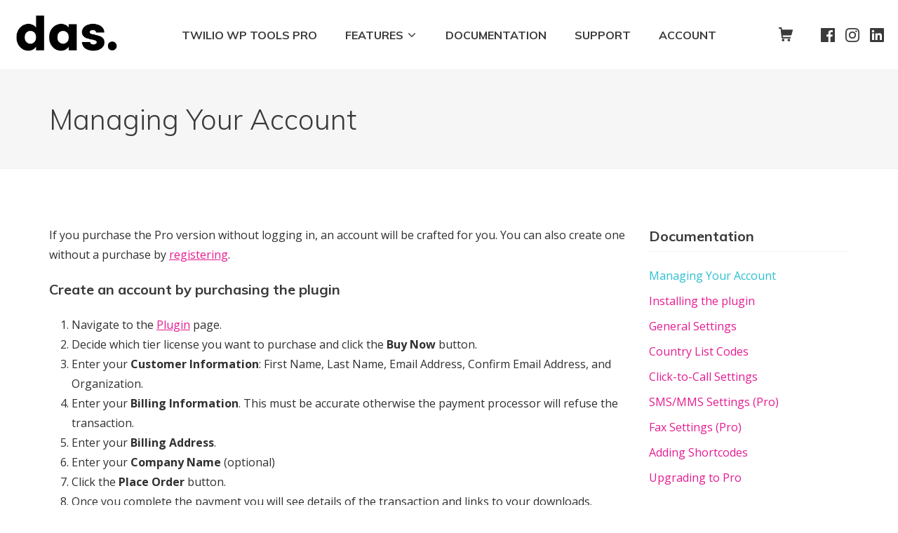

--- FILE ---
content_type: text/html; charset=UTF-8
request_url: https://twilio.dasweb.ca/managing-your-account/
body_size: 24710
content:
<!DOCTYPE html>
<html lang="en-US" prefix="og: https://ogp.me/ns#">
	<head>
		<meta charset="UTF-8">
		<meta name="viewport" content="width=device-width, initial-scale=1">
		<link rel="profile" href="http://gmpg.org/xfn/11">

		            
            
<!-- Search Engine Optimization by Rank Math PRO - https://rankmath.com/ -->
<title>Managing Your Account &mdash; Twilio WordPress Tools Pro Documentation</title><link rel="preload" as="style" href="https://fonts.googleapis.com/css?family=Open%20Sans%3A100%2C100i%2C200%2C200i%2C300%2C300i%2C400%2C400i%2C500%2C500i%2C600%2C600i%2C700%2C700i%2C800%2C800i%2C900%2C900i%7CMuli%3A100%2C100i%2C200%2C200i%2C300%2C300i%2C400%2C400i%2C500%2C500i%2C600%2C600i%2C700%2C700i%2C800%2C800i%2C900%2C900i&#038;subset=latin&#038;display=swap" /><link rel="stylesheet" href="https://fonts.googleapis.com/css?family=Open%20Sans%3A100%2C100i%2C200%2C200i%2C300%2C300i%2C400%2C400i%2C500%2C500i%2C600%2C600i%2C700%2C700i%2C800%2C800i%2C900%2C900i%7CMuli%3A100%2C100i%2C200%2C200i%2C300%2C300i%2C400%2C400i%2C500%2C500i%2C600%2C600i%2C700%2C700i%2C800%2C800i%2C900%2C900i&#038;subset=latin&#038;display=swap" media="print" onload="this.media='all'" /><noscript><link rel="stylesheet" href="https://fonts.googleapis.com/css?family=Open%20Sans%3A100%2C100i%2C200%2C200i%2C300%2C300i%2C400%2C400i%2C500%2C500i%2C600%2C600i%2C700%2C700i%2C800%2C800i%2C900%2C900i%7CMuli%3A100%2C100i%2C200%2C200i%2C300%2C300i%2C400%2C400i%2C500%2C500i%2C600%2C600i%2C700%2C700i%2C800%2C800i%2C900%2C900i&#038;subset=latin&#038;display=swap" /></noscript><style id="rocket-critical-css">.intl-tel-input .flag{width:16px;height:11px;background:var(--wpr-bg-01e7bfea-1021-4a11-a63b-bccf5f667db3)}.intl-tel-input .ca{background-position:-16px -22px}.intl-tel-input .gb{background-position:-80px -44px}.intl-tel-input .ro{background-position:-224px -110px}.intl-tel-input .us{background-position:-112px -143px}.intl-tel-input{position:relative;display:inline-block}.intl-tel-input *{box-sizing:border-box;-moz-box-sizing:border-box}.intl-tel-input .hide{display:none}.intl-tel-input input[type=text]{position:relative;z-index:0;margin-top:0!important;margin-bottom:0!important;padding-left:44px;margin-left:0}.intl-tel-input .flag-dropdown{position:absolute;top:0;bottom:0;padding:1px}.intl-tel-input .selected-flag{z-index:1;position:relative;width:38px;height:100%;padding:0 0 0 8px}.intl-tel-input .selected-flag .flag{position:absolute;top:50%;margin-top:-5px}.intl-tel-input .selected-flag .arrow{position:relative;top:50%;margin-top:-2px;left:20px;width:0;height:0;border-left:3px solid transparent;border-right:3px solid transparent;border-top:4px solid #555}.intl-tel-input .country-list{list-style:none;position:absolute;z-index:2;padding:0;margin:0 0 0 -1px;box-shadow:1px 1px 4px rgba(0,0,0,0.2);background-color:white;border:1px solid #ccc;width:430px;max-height:200px;overflow-y:scroll}.intl-tel-input .country-list .flag{display:inline-block}.intl-tel-input .country-list .divider{padding-bottom:5px;margin-bottom:5px;border-bottom:1px solid #ccc}.intl-tel-input .country-list .country{padding:5px 10px}.intl-tel-input .country-list .country .dial-code{color:#999}.intl-tel-input .country-list .flag,.intl-tel-input .country-list .country-name{margin-right:6px}:root{--woocommerce:#7F54B3;--wc-green:#7ad03a;--wc-red:#a00;--wc-orange:#ffba00;--wc-blue:#2ea2cc;--wc-primary:#7F54B3;--wc-primary-text:white;--wc-secondary:#e9e6ed;--wc-secondary-text:#515151;--wc-highlight:#b3af54;--wc-highligh-text:white;--wc-content-bg:#fff;--wc-subtext:#767676}:root{--woocommerce:#7F54B3;--wc-green:#7ad03a;--wc-red:#a00;--wc-orange:#ffba00;--wc-blue:#2ea2cc;--wc-primary:#7F54B3;--wc-primary-text:white;--wc-secondary:#e9e6ed;--wc-secondary-text:#515151;--wc-highlight:#b3af54;--wc-highligh-text:white;--wc-content-bg:#fff;--wc-subtext:#767676}.screen-reader-text{clip:rect(1px,1px,1px,1px);height:1px;overflow:hidden;position:absolute!important;width:1px;word-wrap:normal!important}.woocommerce.widget_shopping_cart .woocommerce-mini-cart__empty-message{margin:0}*{border-color:#e5e5e5}*,*:before,*:after{-webkit-box-sizing:border-box;box-sizing:border-box}html{min-height:100vh;color:#666666;font-family:-apple-system,BlinkMacSystemFont,"Segoe UI",Roboto,Oxygen-Sans,Ubuntu,Cantarell,"Helvetica Neue",sans-serif;font-size:15px;font-style:normal;font-weight:normal;line-height:1.7;letter-spacing:0;text-transform:none}body{margin:0;background-color:#ffffff;color:#666666;min-height:100vh;font-family:-apple-system,BlinkMacSystemFont,"Segoe UI",Roboto,Oxygen-Sans,Ubuntu,Cantarell,"Helvetica Neue",sans-serif;font-size:15px;font-style:normal;font-weight:normal;line-height:1.7;letter-spacing:0;text-transform:none;-webkit-font-smoothing:antialiased;-moz-osx-font-smoothing:grayscale;overflow-wrap:break-word;word-wrap:break-word}p{margin:0 0 1.25rem}h1{margin:0 0 1.25rem;color:#333333}h1{font-size:32px;font-style:normal;font-weight:600;line-height:1.3;letter-spacing:0;text-transform:none}ul{margin:0 0 1.25rem;padding-left:2rem}ul li{margin:0}li>ul{margin-top:0;margin-bottom:0}img{max-width:100%;height:auto}img{vertical-align:middle}a{background-color:transparent;text-decoration:none;color:#1976d2;-webkit-backface-visibility:hidden;backface-visibility:hidden}svg{vertical-align:middle}*::-webkit-input-placeholder{opacity:0.75;color:inherit}*::-moz-placeholder{opacity:0.75;color:inherit}*:-ms-input-placeholder{opacity:0.75;color:inherit}*::-ms-input-placeholder{opacity:0.75;color:inherit}button,input[type="submit"]{display:inline-block;padding:10px 20px;border-width:1px;border-style:solid;border-radius:3px;color:#ffffff;background-color:#1976d2;border-color:#1976d2;font-family:inherit;font-size:1rem;font-style:normal;font-weight:600;line-height:normal;letter-spacing:0;text-transform:none;text-align:center;-webkit-backface-visibility:hidden;backface-visibility:hidden}input[type="text"],input[type="search"]{display:inline-block;max-width:100%;-webkit-appearance:none;-moz-appearance:none;appearance:none;-webkit-backface-visibility:hidden;backface-visibility:hidden;padding:10px 12px;border-width:1px;border-style:solid;border-color:inherit;border-radius:3px;color:inherit;background-color:#ffffff;font-family:inherit;font-size:inherit;font-style:inherit;font-weight:inherit;line-height:normal;letter-spacing:inherit;text-transform:inherit;vertical-align:middle}.screen-reader-text{border:0;clip:rect(1px,1px,1px,1px);-webkit-clip-path:inset(50%);clip-path:inset(50%);height:1px;margin:-1px;overflow:hidden;padding:0;position:absolute!important;width:1px;word-wrap:normal!important}.suki-text-align-left{text-align:left}.suki-flex-align-left{-webkit-box-pack:start!important;-ms-flex-pack:start!important;justify-content:flex-start!important}.suki-flex-align-center{-webkit-box-pack:center!important;-ms-flex-pack:center!important;justify-content:center!important}.suki-flex-align-right{-webkit-box-pack:end!important;-ms-flex-pack:end!important;justify-content:flex-end!important}.h1{font-size:32px;font-style:normal;font-weight:600;line-height:1.3;letter-spacing:0;text-transform:none}.h1{color:#333333}.h1 a{color:#333333}.search-form{display:block;position:relative;max-width:100%}.search-form .suki-search-icon{position:absolute;top:50%;left:0;margin:-0.5em 0 0 0.75em}.search-form .search-field{width:100%;padding-left:2.5em}.search-form>label+input[type="submit"]{display:none}button.suki-toggle{border:none;margin:0;padding:0;width:auto;overflow:visible;background:transparent;font:inherit;line-height:inherit;text-align:inherit;-webkit-appearance:none;color:#1976d2}.suki-menu-icon{font-size:18px}.menu,.sub-menu{list-style:none;margin:0;padding:0}.suki-icon{display:inline-block;line-height:1;text-align:center}.suki-icon svg{display:inline-block;width:auto;height:1em;vertical-align:top}.suki-icon svg:not([stroke-width]){stroke-width:0}.suki-icon svg:not([stroke]){stroke:currentColor}.suki-icon svg:not([fill]){fill:currentColor}.size-full{max-width:100%;height:auto}#canvas{min-height:100vh;overflow:hidden;-webkit-backface-visibility:hidden;backface-visibility:hidden}#page{position:relative;background-color:#ffffff;-webkit-backface-visibility:hidden;backface-visibility:hidden}.suki-popup{position:fixed;z-index:100;top:0;right:0;bottom:0;left:0;opacity:0;visibility:hidden;-webkit-backface-visibility:hidden;backface-visibility:hidden}.suki-popup-background{position:absolute;top:0;right:0;bottom:0;left:0;background-color:rgba(0,0,0,0.8);color:#ffffff}.suki-toggle.suki-popup-close-icon{position:absolute;top:0;right:0;margin:1.25rem;font-size:1.5rem}.suki-toggle.suki-popup-close-icon{line-height:1;background-color:transparent!important;color:inherit!important;opacity:1}.suki-popup-content{position:relative}.suki-wrapper{position:relative;margin-left:auto;margin-right:auto;max-width:100%;width:1140px}.suki-wrapper:before,.suki-wrapper:after{content:"";display:table}.suki-wrapper:after{clear:both}.suki-section-full-width>.suki-section-inner>.suki-wrapper{width:auto}.suki-section-inner{position:relative}.site-content{position:relative}.suki-content-inner{padding:80px 20px}@media screen and (min-width:1024px){.suki-content-row{display:-webkit-box;display:-ms-flexbox;display:flex;-ms-flex-wrap:nowrap;flex-wrap:nowrap;-webkit-box-pack:justify;-ms-flex-pack:justify;justify-content:space-between;-webkit-box-align:start;-ms-flex-align:start;align-items:flex-start;-webkit-box-align:stretch;-ms-flex-align:stretch;align-items:stretch}}.suki-content-row>*{width:100%}.content-area{width:100%;min-width:0}@media screen and (max-width:1023px){.content-area{width:auto!important;margin:0!important}}.site-main{border-width:0;border-style:solid}.site-main>*:first-child{margin-top:0}.site-main>*:last-child{margin-bottom:0}.site-header{position:relative}.suki-header .menu .menu-item{position:relative}.site-title{margin:0}.site-title .suki-menu-item-link{position:relative;display:inline-block}.suki-logo{display:block;-webkit-backface-visibility:hidden;backface-visibility:hidden}.suki-logo .suki-logo-image{display:block;width:100px;line-height:1}.suki-logo .suki-logo-image img{display:block;max-width:100%;height:auto}.suki-header-menu .suki-menu-item-link{display:block}.suki-header-menu .suki-menu-item-title{position:relative}.suki-header-search-bar .search-form{display:inline-block;width:300px}.suki-header-shopping-cart .widget{margin:0}.suki-header-shopping-cart .shopping-cart-count{width:2em;height:2em;position:absolute;left:100%;z-index:1;display:inline-block;margin:-0.8em 0 0 -0.8em;border-radius:50%;font-size:0.6em;text-align:center;line-height:2;letter-spacing:0;background-color:#1976d2;color:#ffffff;-webkit-animation:suki-pulse 0.5s 1;animation:suki-pulse 0.5s 1}.suki-header-shopping-cart .shopping-cart-count[data-count="0"]{display:none}.suki-header-shopping-cart .sub-menu{white-space:normal;width:20rem!important}.suki-header-social li.menu-item{margin:0 0.75em 0 0}.suki-header-social li.menu-item:last-of-type{margin-right:0}.suki-header-main{position:relative;display:block}@media screen and (max-width:1023px){.suki-header-main{display:none}}.suki-header-mobile{display:none}@media screen and (max-width:1023px){.suki-header-mobile{display:block}}.suki-header-section{position:relative}.suki-header-section .suki-wrapper{height:100%}.suki-header-section .suki-section-inner{height:inherit;-webkit-backface-visibility:hidden;backface-visibility:hidden}.suki-header-row{position:relative;display:-webkit-box;display:-ms-flexbox;display:flex;-ms-flex-wrap:nowrap;flex-wrap:nowrap;-webkit-box-pack:justify;-ms-flex-pack:justify;justify-content:space-between;-webkit-box-align:center;-ms-flex-align:center;align-items:center;white-space:nowrap;height:100%;margin:0 -12px}.suki-header-column{display:-webkit-box;display:-ms-flexbox;display:flex;-ms-flex-wrap:nowrap;flex-wrap:nowrap;-webkit-box-pack:justify;-ms-flex-pack:justify;justify-content:space-between;-webkit-box-align:center;-ms-flex-align:center;align-items:center;height:100%;max-width:100%}.suki-header-column>*{display:-webkit-box;display:-ms-flexbox;display:flex;-ms-flex-wrap:nowrap;flex-wrap:nowrap;-webkit-box-pack:inherit;-ms-flex-pack:inherit;justify-content:inherit;-webkit-box-align:center;-ms-flex-align:center;align-items:center;height:100%;max-width:100%;padding:0 12px}.suki-header-main-bar-left,.suki-header-mobile-main-bar-left,.suki-header-main-bar-right,.suki-header-mobile-main-bar-right{width:100%}.suki-header-section .menu{display:-webkit-box;display:-ms-flexbox;display:flex;-ms-flex-wrap:nowrap;flex-wrap:nowrap;-webkit-box-pack:inherit;-ms-flex-pack:inherit;justify-content:inherit;-webkit-box-align:center;-ms-flex-align:center;align-items:center;height:100%}.suki-header-section .menu>.menu-item{display:-webkit-box;display:-ms-flexbox;display:flex;-ms-flex-wrap:nowrap;flex-wrap:nowrap;-webkit-box-pack:justify;-ms-flex-pack:justify;justify-content:space-between;-webkit-box-align:center;-ms-flex-align:center;align-items:center;height:100%}.suki-header-section .menu .sub-menu{position:absolute;z-index:40;top:100%;left:0;padding:1em;max-width:1140px;min-width:100%;border-width:1px;border-style:solid;-webkit-box-shadow:0 2px 10px rgba(0,0,0,0.05);box-shadow:0 2px 10px rgba(0,0,0,0.05);visibility:hidden;opacity:0;-webkit-backface-visibility:hidden;backface-visibility:hidden}.suki-header-section.suki-section-full-width .menu .sub-menu{max-width:100vw}.suki-header-section.suki-section-full-width .menu>.menu-item>.sub-menu{margin-right:-20px}.suki-header-section .suki-header-menu{padding:0!important}.suki-header-section .suki-header-menu .menu-item{padding:0 12px}.suki-header-section .suki-header-menu .suki-dropdown-sign{margin-left:0.3em}.suki-header-section .suki-header-menu .sub-menu{padding:1em 0;z-index:50}.suki-header-section .suki-header-menu .sub-menu .menu-item{padding:0 1.25em;margin:0}.suki-header-section .suki-header-menu .sub-menu .suki-menu-item-link{display:-webkit-box;display:-ms-flexbox;display:flex;-ms-flex-wrap:nowrap;flex-wrap:nowrap;-webkit-box-pack:justify;-ms-flex-pack:justify;justify-content:space-between;-webkit-box-align:center;-ms-flex-align:center;align-items:center;padding:0.25em 0}.suki-header-section .menu>.menu-item .sub-menu{background-color:#ffffff}.suki-header-section a:not(.button),.suki-header-section .suki-toggle,.suki-header-section .menu>.menu-item .sub-menu a:not(.button){color:#333333}.suki-header-main-bar{height:80px}.suki-header-main-bar-inner{z-index:20;border-width:0 0 1px 0;border-style:solid;padding:0 20px}.suki-header-mobile-main-bar{height:60px}.suki-header-mobile-main-bar-inner{z-index:10;border-width:0 0 1px 0;border-style:solid;padding:0 20px}.suki-header-section-vertical-inner{background-color:#ffffff}.suki-header-section-vertical a:not(.button),.suki-header-section-vertical .suki-toggle{color:#333333}.suki-header-section-vertical ul{list-style:none;margin:0;padding:0}.suki-header-section-vertical-inner{width:100%;height:100%;overflow-y:auto}.suki-header-section-vertical-column{display:-webkit-box;display:-ms-flexbox;display:flex;-ms-flex-wrap:nowrap;flex-wrap:nowrap;-webkit-box-pack:justify;-ms-flex-pack:justify;justify-content:space-between;-webkit-box-align:center;-ms-flex-align:center;align-items:center;-webkit-box-orient:vertical;-webkit-box-direction:normal;-ms-flex-direction:column;flex-direction:column;height:100%}.suki-header-section-vertical-row{width:100%}.suki-header-section-vertical-row:first-child,.suki-header-section-vertical-row>*:first-child{padding-top:0!important}.suki-header-section-vertical-row:last-child,.suki-header-section-vertical-row>*:last-child{padding-bottom:0!important}.suki-header-section-vertical .menu .sub-menu{width:100%;max-width:100%;visibility:hidden;opacity:0;display:none}.suki-header-section-vertical .suki-header-menu .menu-item{position:relative;display:-webkit-box;display:-ms-flexbox;display:flex;-ms-flex-wrap:wrap;flex-wrap:wrap;-webkit-box-pack:flext-start;-ms-flex-pack:flext-start;justify-content:flext-start;-webkit-box-align:start;-ms-flex-align:start;align-items:flex-start}.suki-header-section-vertical .suki-header-menu .sub-menu{width:100%}.suki-header-section-vertical .suki-header-menu .suki-menu-item-link{padding:0.5em 0}.suki-header-section-vertical .suki-header-menu .suki-sub-menu-toggle{width:1.5em;padding:0.5em 0!important;text-align:center}.suki-text-align-left .suki-header-section-vertical .suki-header-menu .sub-menu{padding-left:1.5em}.suki-text-align-left .suki-header-section-vertical .suki-header-menu .suki-sub-menu-toggle{margin:0 0 0 0.5em}.suki-header-mobile-vertical{display:none}@media screen and (max-width:1023px){.suki-header-mobile-vertical{display:block}}.suki-header-mobile-vertical-bar{position:absolute;top:0;bottom:0;max-width:calc(100% - 4rem);width:300px;-webkit-backface-visibility:hidden;backface-visibility:hidden}.suki-header-mobile-vertical-position-left .suki-header-mobile-vertical-bar{left:0;-webkit-transform:translate(-100%,0);transform:translate(-100%,0)}.suki-header-mobile-vertical-bar .suki-header-section-vertical-column{padding:30px}.suki-header-mobile-vertical-bar .suki-header-section-vertical-row,.suki-header-mobile-vertical-bar .suki-header-section-vertical-row>*{padding:12px 0}.suki-header-menu>.menu>.menu-item>.suki-menu-item-link:after{content:"";position:absolute;z-index:-1;-webkit-backface-visibility:hidden;backface-visibility:hidden}.suki-page-header-inner{border-width:0 0 1px 0;border-style:solid;background-color:#f6f6f6;background-position:center center;background-size:cover;background-repeat:no-repeat;background-attachment:scroll;padding:40px 20px}.suki-page-header-inner:before{content:"";position:absolute;top:0;left:0;right:0;bottom:0}.suki-page-header-layout-left-right{text-align:left}@media screen and (min-width:768px){.suki-page-header-layout-left-right .suki-page-header-row{display:-webkit-box;display:-ms-flexbox;display:flex;-ms-flex-wrap:nowrap;flex-wrap:nowrap;-webkit-box-pack:start;-ms-flex-pack:start;justify-content:flex-start;-webkit-box-align:center;-ms-flex-align:center;align-items:center}.suki-page-header-layout-left-right .suki-page-header-row .suki-page-header-title{text-align:left;font-size:40px}}.suki-page-header-title{margin:0}.suki-footer-bottom-bar-inner{background-color:#f6f6f6;border-width:1px 0 0 0;border-style:solid;padding:25px 20px}.suki-footer-bottom-bar-row{display:-webkit-box;display:-ms-flexbox;display:flex;-ms-flex-wrap:nowrap;flex-wrap:nowrap;-webkit-box-pack:justify;-ms-flex-pack:justify;justify-content:space-between;-webkit-box-align:start;-ms-flex-align:start;align-items:flex-start;margin:0 -12px;white-space:nowrap}@media screen and (max-width:1023px){.suki-footer-bottom-bar-row{display:block;white-space:normal}}.suki-footer-bottom-bar-column{display:-webkit-box;display:-ms-flexbox;display:flex;-ms-flex-wrap:nowrap;flex-wrap:nowrap;-webkit-box-pack:justify;-ms-flex-pack:justify;justify-content:space-between;-webkit-box-align:center;-ms-flex-align:center;align-items:center}.suki-footer-bottom-bar-column>*{display:block;max-width:100%;padding:0 12px}@media screen and (max-width:1023px){.suki-footer-bottom-bar-column{display:block;text-align:center;margin:0 0 1em}.suki-footer-bottom-bar-column:last-child{margin:0}}.suki-footer-bottom-bar-left{-webkit-box-pack:start;-ms-flex-pack:start;justify-content:flex-start}.suki-footer-bottom-bar-center{-webkit-box-pack:center;-ms-flex-pack:center;justify-content:center}.suki-footer-bottom-bar-right{-webkit-box-pack:end;-ms-flex-pack:end;justify-content:flex-end}@media screen and (min-width:1024px){.suki-footer-bottom-bar-left,.suki-footer-bottom-bar-right{width:100%}}.suki-footer-social li{display:inline-block;margin:0 0.75em 0 0}.suki-footer-social li:last-child{margin-right:0}.suki-footer-social li a{vertical-align:middle}.entry-wrapper>*:last-child{margin-bottom:0}.entry-content{margin:0 0 2rem}.entry-content:before,.entry-content:after{content:"";display:table}.entry-content:after{clear:both}.entry-content>*:last-child{margin-bottom:0}.widget{position:relative;margin-bottom:40px}.divider{padding:2rem 0 0;margin:2rem 0 0;border-top:1px solid #3c3f45}@media (max-width:575.98px){p{font-size:15px}p{text-align:left;padding:0px 20px}p{text-align:left!important;padding:0px}footer{padding:20px 25px}footer li{font-size:16px;margin-bottom:15px}button,input[type="submit"]{padding:10px 25px 10px 25px!important;font-size:16px!important}.suki-page-header-title{font-size:23px!important;letter-spacing:-0.8px;font-weight:600!important}.suki-page-header-inner{padding:20px 20px}h1,.h1{font-size:32px!important;line-height:1.2!important}ul{padding-left:1rem}.suki-content-inner{padding:40px 20px}}</style>
<meta name="description" content="This article helps you understand how to manage your billing account, order history, purchased items, downloaded items, credit cards and general access."/>
<meta name="robots" content="follow, index, max-snippet:-1, max-video-preview:-1, max-image-preview:large"/>
<link rel="canonical" href="https://twilio.dasweb.ca/managing-your-account/" />
<meta property="og:locale" content="en_US" />
<meta property="og:type" content="article" />
<meta property="og:title" content="Managing Your Account &mdash; Twilio WordPress Tools Pro Documentation" />
<meta property="og:description" content="This article helps you understand how to manage your billing account, order history, purchased items, downloaded items, credit cards and general access." />
<meta property="og:url" content="https://twilio.dasweb.ca/managing-your-account/" />
<meta property="og:site_name" content="Twilio WordPress Tools" />
<meta property="article:publisher" content="https://www.facebook.com/daswebstudio/" />
<meta property="og:updated_time" content="2019-07-19T18:03:00-04:00" />
<meta property="fb:app_id" content="2388647541418584" />
<meta property="og:image" content="https://twilio.dasweb.ca/wp-content/uploads/2019/07/my-account.jpg" />
<meta property="og:image:secure_url" content="https://twilio.dasweb.ca/wp-content/uploads/2019/07/my-account.jpg" />
<meta property="og:image:width" content="1036" />
<meta property="og:image:height" content="671" />
<meta property="og:image:alt" content="account" />
<meta property="og:image:type" content="image/jpeg" />
<meta property="article:published_time" content="2019-07-11T13:59:28-04:00" />
<meta property="article:modified_time" content="2019-07-19T18:03:00-04:00" />
<meta name="twitter:card" content="summary_large_image" />
<meta name="twitter:title" content="Managing Your Account &mdash; Twilio WordPress Tools Pro Documentation" />
<meta name="twitter:description" content="This article helps you understand how to manage your billing account, order history, purchased items, downloaded items, credit cards and general access." />
<meta name="twitter:image" content="https://twilio.dasweb.ca/wp-content/uploads/2019/07/my-account.jpg" />
<meta name="twitter:label1" content="Time to read" />
<meta name="twitter:data1" content="1 minute" />
<script type="application/ld+json" class="rank-math-schema-pro">{"@context":"https://schema.org","@graph":[{"@type":"Organization","@id":"https://twilio.dasweb.ca/#organization","name":"Dasweb INC","url":"https://twilio.dasweb.ca","sameAs":["https://www.facebook.com/daswebstudio/"],"logo":{"@type":"ImageObject","@id":"https://twilio.dasweb.ca/#logo","url":"https://twilio.dasweb.ca/wp-content/uploads/2019/07/logo.png","contentUrl":"https://twilio.dasweb.ca/wp-content/uploads/2019/07/logo.png","caption":"Dasweb INC","inLanguage":"en-US","width":"500","height":"250"}},{"@type":"WebSite","@id":"https://twilio.dasweb.ca/#website","url":"https://twilio.dasweb.ca","name":"Dasweb INC","publisher":{"@id":"https://twilio.dasweb.ca/#organization"},"inLanguage":"en-US"},{"@type":"ImageObject","@id":"https://twilio.dasweb.ca/wp-content/uploads/2019/07/my-account.jpg","url":"https://twilio.dasweb.ca/wp-content/uploads/2019/07/my-account.jpg","width":"200","height":"200","inLanguage":"en-US"},{"@type":"WebPage","@id":"https://twilio.dasweb.ca/managing-your-account/#webpage","url":"https://twilio.dasweb.ca/managing-your-account/","name":"Managing Your Account &mdash; Twilio WordPress Tools Pro Documentation","datePublished":"2019-07-11T13:59:28-04:00","dateModified":"2019-07-19T18:03:00-04:00","isPartOf":{"@id":"https://twilio.dasweb.ca/#website"},"primaryImageOfPage":{"@id":"https://twilio.dasweb.ca/wp-content/uploads/2019/07/my-account.jpg"},"inLanguage":"en-US"},{"@type":"Person","@id":"https://twilio.dasweb.ca/managing-your-account/#author","name":"admin","image":{"@type":"ImageObject","@id":"https://secure.gravatar.com/avatar/f6a85c3a759781a8798e47bfefb2cc89?s=96&amp;d=mm&amp;r=g","url":"https://secure.gravatar.com/avatar/f6a85c3a759781a8798e47bfefb2cc89?s=96&amp;d=mm&amp;r=g","caption":"admin","inLanguage":"en-US"},"worksFor":{"@id":"https://twilio.dasweb.ca/#organization"}},{"@type":"Article","headline":"Managing Your Account &mdash; Twilio WordPress Tools Pro Documentation","keywords":"account, manage, twilio","datePublished":"2019-07-11T13:59:28-04:00","dateModified":"2019-07-19T18:03:00-04:00","author":{"@id":"https://twilio.dasweb.ca/managing-your-account/#author","name":"admin"},"publisher":{"@id":"https://twilio.dasweb.ca/#organization"},"description":"This article helps you understand how to manage your billing account, order history, purchased items, downloaded items, credit cards and general access.","name":"Managing Your Account &mdash; Twilio WordPress Tools Pro Documentation","@id":"https://twilio.dasweb.ca/managing-your-account/#richSnippet","isPartOf":{"@id":"https://twilio.dasweb.ca/managing-your-account/#webpage"},"image":{"@id":"https://twilio.dasweb.ca/wp-content/uploads/2019/07/my-account.jpg"},"inLanguage":"en-US","mainEntityOfPage":{"@id":"https://twilio.dasweb.ca/managing-your-account/#webpage"}}]}</script>
<!-- /Rank Math WordPress SEO plugin -->

<link rel='dns-prefetch' href='//fonts.googleapis.com' />
<link href='https://fonts.gstatic.com' crossorigin rel='preconnect' />
<link rel="alternate" type="application/rss+xml" title="Twilio WordPress Tools &raquo; Feed" href="https://twilio.dasweb.ca/feed/" />
<link rel="alternate" type="application/rss+xml" title="Twilio WordPress Tools &raquo; Comments Feed" href="https://twilio.dasweb.ca/comments/feed/" />
<style id='wp-emoji-styles-inline-css' type='text/css'>

	img.wp-smiley, img.emoji {
		display: inline !important;
		border: none !important;
		box-shadow: none !important;
		height: 1em !important;
		width: 1em !important;
		margin: 0 0.07em !important;
		vertical-align: -0.1em !important;
		background: none !important;
		padding: 0 !important;
	}
</style>
<style id='rank-math-toc-block-style-inline-css' type='text/css'>
.wp-block-rank-math-toc-block nav ol{counter-reset:item}.wp-block-rank-math-toc-block nav ol li{display:block}.wp-block-rank-math-toc-block nav ol li:before{content:counters(item, ".") " ";counter-increment:item}

</style>
<link data-minify="1" rel='preload'  href='https://twilio.dasweb.ca/wp-content/cache/min/1/wp-content/plugins/twilio-wordpress-tools/css/frontend.css?ver=1706124499' data-rocket-async="style" as="style" onload="this.onload=null;this.rel='stylesheet'" onerror="this.removeAttribute('data-rocket-async')"  type='text/css' media='all' />
<link data-minify="1" rel='preload'  href='https://twilio.dasweb.ca/wp-content/cache/background-css/twilio.dasweb.ca/wp-content/cache/min/1/wp-content/plugins/twilio-wordpress-tools/css/intlTelInput.css?ver=1706124499&wpr_t=1768580344' data-rocket-async="style" as="style" onload="this.onload=null;this.rel='stylesheet'" onerror="this.removeAttribute('data-rocket-async')"  type='text/css' media='all' />
<link data-minify="1" rel='preload'  href='https://twilio.dasweb.ca/wp-content/cache/min/1/wp-content/plugins/woocommerce/assets/css/woocommerce-layout.css?ver=1706124499' data-rocket-async="style" as="style" onload="this.onload=null;this.rel='stylesheet'" onerror="this.removeAttribute('data-rocket-async')"  type='text/css' media='all' />
<link data-minify="1" rel='preload'  href='https://twilio.dasweb.ca/wp-content/cache/min/1/wp-content/plugins/woocommerce/assets/css/woocommerce-smallscreen.css?ver=1706124499' data-rocket-async="style" as="style" onload="this.onload=null;this.rel='stylesheet'" onerror="this.removeAttribute('data-rocket-async')"  type='text/css' media='only screen and (max-width: 767px)' />
<link data-minify="1" rel='preload'  href='https://twilio.dasweb.ca/wp-content/cache/background-css/twilio.dasweb.ca/wp-content/cache/min/1/wp-content/plugins/woocommerce/assets/css/woocommerce.css?ver=1706124499&wpr_t=1768580344' data-rocket-async="style" as="style" onload="this.onload=null;this.rel='stylesheet'" onerror="this.removeAttribute('data-rocket-async')"  type='text/css' media='all' />
<style id='woocommerce-inline-inline-css' type='text/css'>
.woocommerce form .form-row .required { visibility: visible; }
</style>

<link rel='preload'  href='https://twilio.dasweb.ca/wp-content/themes/twt/assets/css/compatibilities/woocommerce.min.css?ver=1.0.0' data-rocket-async="style" as="style" onload="this.onload=null;this.rel='stylesheet'" onerror="this.removeAttribute('data-rocket-async')"  type='text/css' media='all' />
<link rel='preload'  href='https://twilio.dasweb.ca/wp-content/themes/twt/assets/css/main.min.css?ver=1.0.0' data-rocket-async="style" as="style" onload="this.onload=null;this.rel='stylesheet'" onerror="this.removeAttribute('data-rocket-async')"  type='text/css' media='all' />
<style id='rocket-lazyload-inline-css' type='text/css'>
.rll-youtube-player{position:relative;padding-bottom:56.23%;height:0;overflow:hidden;max-width:100%;}.rll-youtube-player:focus-within{outline: 2px solid currentColor;outline-offset: 5px;}.rll-youtube-player iframe{position:absolute;top:0;left:0;width:100%;height:100%;z-index:100;background:0 0}.rll-youtube-player img{bottom:0;display:block;left:0;margin:auto;max-width:100%;width:100%;position:absolute;right:0;top:0;border:none;height:auto;-webkit-transition:.4s all;-moz-transition:.4s all;transition:.4s all}.rll-youtube-player img:hover{-webkit-filter:brightness(75%)}.rll-youtube-player .play{height:100%;width:100%;left:0;top:0;position:absolute;background:var(--wpr-bg-b847ff3a-659f-47a7-be2e-249a86c4faa9) no-repeat center;background-color: transparent !important;cursor:pointer;border:none;}.wp-embed-responsive .wp-has-aspect-ratio .rll-youtube-player{position:absolute;padding-bottom:0;width:100%;height:100%;top:0;bottom:0;left:0;right:0}
</style>
<script type="text/javascript" src="https://twilio.dasweb.ca/wp-includes/js/jquery/jquery.min.js?ver=3.7.1" id="jquery-core-js" defer></script>





<script type="text/javascript" id="wc-add-to-cart-js-extra">
/* <![CDATA[ */
var wc_add_to_cart_params = {"ajax_url":"\/wp-admin\/admin-ajax.php","wc_ajax_url":"\/?wc-ajax=%%endpoint%%","i18n_view_cart":"View cart","cart_url":"https:\/\/twilio.dasweb.ca\/cart\/","is_cart":"","cart_redirect_after_add":"yes"};
/* ]]> */
</script>


<script type="text/javascript" id="woocommerce-js-extra">
/* <![CDATA[ */
var woocommerce_params = {"ajax_url":"\/wp-admin\/admin-ajax.php","wc_ajax_url":"\/?wc-ajax=%%endpoint%%"};
/* ]]> */
</script>

<link rel="https://api.w.org/" href="https://twilio.dasweb.ca/wp-json/" /><link rel="alternate" type="application/json" href="https://twilio.dasweb.ca/wp-json/wp/v2/pages/165" /><link rel="EditURI" type="application/rsd+xml" title="RSD" href="https://twilio.dasweb.ca/xmlrpc.php?rsd" />

<link rel='shortlink' href='https://twilio.dasweb.ca/?p=165' />
<link rel="alternate" type="application/json+oembed" href="https://twilio.dasweb.ca/wp-json/oembed/1.0/embed?url=https%3A%2F%2Ftwilio.dasweb.ca%2Fmanaging-your-account%2F" />
<link rel="alternate" type="text/xml+oembed" href="https://twilio.dasweb.ca/wp-json/oembed/1.0/embed?url=https%3A%2F%2Ftwilio.dasweb.ca%2Fmanaging-your-account%2F&#038;format=xml" />
	<noscript><style>.woocommerce-product-gallery{ opacity: 1 !important; }</style></noscript>
	<style type="text/css" id="suki-custom-css">
/* Customizer CSS */
html,body{font-family:"Open Sans",sans-serif;font-size:16px;line-height:1.75;color:#303030}p.has-drop-cap:not(:focus):first-letter{font-size:5.25em;color:#3a3a3a}.woocommerce div.product .woocommerce-tabs ul.tabs li a,.woocommerce-account .suki-woocommerce-MyAccount-sidebar a{color:#303030}a,.suki-toggle{color:#e51b91}.nav-links a:hover,.nav-links a:focus,.tagcloud a:hover,.tagcloud a:focus,.reply:hover,.reply:focus{color:#e51b91}.entry-meta a:hover,.entry-meta a:focus,.comment-metadata a:hover,.comment-metadata a:focus,.widget .post-date a:hover,.widget .post-date a:focus,.widget_rss .rss-date a:hover,.widget_rss .rss-date a:focus{color:#e51b91}h1 a:hover,h1 a:focus,.h1 a:hover,.h1 a:focus,h2 a:hover,h2 a:focus,.h2 a:hover,.h2 a:focus,h3 a:hover,h3 a:focus,.h3 a:hover,.h3 a:focus,h4 a:hover,h4 a:focus,.h4 a:hover,.h4 a:focus,h5 a:hover,h5 a:focus,.h5 a:hover,.h5 a:focus,h6 a:hover,h6 a:focus,.h6 a:hover,.h6 a:focus,.comment-author a:hover,.comment-author a:focus,.entry-author-name a:hover,.entry-author-name a:focus{color:#e51b91}.suki-header-section a:not(.button):hover,.suki-header-section a:not(.button):focus,.suki-header-section .suki-toggle:hover,.suki-header-section .suki-toggle:focus,.suki-header-section .menu .sub-menu a:not(.button):hover,.suki-header-section .menu .sub-menu a:not(.button):focus,.suki-header-section .menu .sub-menu .suki-toggle:hover,.suki-header-section .menu .sub-menu .suki-toggle:focus,.suki-header-section-vertical a:not(.button):hover,.suki-header-section-vertical a:not(.button):focus,.suki-header-section-vertical .suki-toggle:hover,.suki-header-section-vertical .suki-toggle:focus,.suki-header-section-vertical .menu .sub-menu a:not(.button):hover,.suki-header-section-vertical .menu .sub-menu a:not(.button):focus,.suki-header-section-vertical .menu .sub-menu .suki-toggle:hover,.suki-header-section-vertical .menu .sub-menu .suki-toggle:focus{color:#e51b91}.woocommerce.widget_price_filter .price_slider{color:#e51b91}::selection{background-color:#e51b91}.suki-header-shopping-cart .shopping-cart-count{background-color:#ef2b55}.woocommerce .woocommerce-error .button,.woocommerce .woocommerce-info .button,.woocommerce .woocommerce-message .button,.woocommerce nav.woocommerce-pagination ul li a:hover,.woocommerce nav.woocommerce-pagination ul li a:focus,.woocommerce div.product .woocommerce-tabs ul.tabs li a:hover,.woocommerce div.product .woocommerce-tabs ul.tabs li a:focus,.woocommerce .woocommerce-breadcrumb a:hover,.woocommerce .woocommerce-breadcrumb a:focus,.woocommerce-account .suki-woocommerce-MyAccount-sidebar a:hover,.woocommerce-account .suki-woocommerce-MyAccount-sidebar a:focus,.woocommerce ul.products li.product a.woocommerce-loop-product__link:hover,.woocommerce ul.products li.product a.woocommerce-loop-product__link:focus{color:#e51b91}.woocommerce .star-rating:before,.woocommerce .star-rating span:before,.woocommerce p.stars a{color:#e51b91}.woocommerce div.product .woocommerce-product-rating a:hover,.woocommerce div.product .woocommerce-product-rating a:focus,.woocommerce div.product .product_meta a:hover,.woocommerce div.product .product_meta a:focus{color:#e51b91}.woocommerce span.onsale{background-color:#ef2b55}.woocommerce-store-notice,p.demo_store{background-color:#e51b91}a:hover,a:focus,.suki-toggle:hover,.suki-toggle:focus{color:#2cbfd3}.woocommerce .woocommerce-error .button:hover,.woocommerce .woocommerce-error .button:focus,.woocommerce .woocommerce-info .button:hover,.woocommerce .woocommerce-info .button:focus,.woocommerce .woocommerce-message .button:hover,.woocommerce .woocommerce-message .button:focus{color:#2cbfd3}*{border-color:#f2f2f2}h1,.h1,.entry-title,.page-title{font-family:"Muli",sans-serif;font-weight:300;font-size:50px;line-height:1.5}h2,.h2{font-family:"Muli",sans-serif;font-weight:400;font-size:40px}h3,.h3,legend,.entry-small-title,.comments-title,.comment-reply-title,.page-header .page-title{font-family:"Muli",sans-serif;font-size:30px}.woocommerce div.product .woocommerce-tabs .panel>h2:first-child,.woocommerce div.product .woocommerce-tabs #reviews #comments>h2,.woocommerce div.product .products h2,.woocommerce .cart-collaterals h2,.woocommerce .checkout h3{font-family:"Muli",sans-serif;font-size:30px}h4,.h4{font-family:"Muli",sans-serif;font-weight:700;font-size:20px}h1,.h1,h2,.h2,h3,.h3,h4,.h4,h5,.h5,h6,.h6,h1 a,.h1 a,h2 a,.h2 a,h3 a,.h3 a,h4 a,.h4 a,h5 a,.h5 a,h6 a,.h6 a,.comment-author a,.entry-author-name,.entry-author-name a{color:#3a3a3a}.suki-header-section a:not(.button),.suki-header-section .suki-toggle,.suki-header-section .menu .sub-menu a:not(.button),.suki-header-section .menu .sub-menu .suki-toggle,.suki-header-section-vertical a:not(.button),.suki-header-section-vertical .suki-toggle,.suki-header-section-vertical .menu .sub-menu a:not(.button),.suki-header-section-vertical .menu .sub-menu .suki-toggle{color:#3a3a3a}.nav-links .current{color:#3a3a3a}.woocommerce div.product #reviews #comments ol.commentlist li .comment-text p.meta .woocommerce-review__author,.woocommerce ul.products li.product a.woocommerce-loop-product__link,.woocommerce div.product #reviews #comments ol.commentlist li .comment-text p.meta .woocommerce-review__author a,.woocommerce div.product p.price,.woocommerce div.product span.price,.woocommerce div.product .woocommerce-tabs ul.tabs li.active a,.woocommerce-account .woocommerce-MyAccount-navigation li.is-active a,.woocommerce nav.woocommerce-pagination ul li span.current{color:#3a3a3a}button,input[type="button"],input[type="reset"],input[type="submit"],.button,a.button,a.wp-block-button__link{padding:15px 40px 15px 40px;border-width:0;border-radius:2px;font-family:"Muli",sans-serif;font-weight:700;text-transform:uppercase;background-color:#ef2b55;border-color:#ef2b55}.woocommerce #respond input#submit,.woocommerce #respond input#submit.disabled,.woocommerce #respond input#submit:disabled,.woocommerce #respond input#submit:disabled[disabled],.woocommerce #respond input#submit.alt,.woocommerce #respond input#submit.alt.disabled,.woocommerce #respond input#submit.alt:disabled,.woocommerce #respond input#submit.alt:disabled[disabled],.woocommerce a.button,.woocommerce a.button.disabled,.woocommerce a.button:disabled,.woocommerce a.button:disabled[disabled],.woocommerce a.button.alt,.woocommerce a.button.alt.disabled,.woocommerce a.button.alt:disabled,.woocommerce a.button.alt:disabled[disabled],.woocommerce button.button,.woocommerce button.button.disabled,.woocommerce button.button:disabled,.woocommerce button.button:disabled[disabled],.woocommerce button.button.alt,.woocommerce button.button.alt.disabled,.woocommerce button.button.alt:disabled,.woocommerce button.button.alt:disabled[disabled],.woocommerce input.button,.woocommerce input.button.disabled,.woocommerce input.button:disabled,.woocommerce input.button:disabled[disabled],.woocommerce input.button.alt,.woocommerce input.button.alt.disabled,.woocommerce input.button.alt:disabled,.woocommerce input.button.alt:disabled[disabled]{padding:15px 40px 15px 40px;border-width:0;border-radius:2px;font-family:"Muli",sans-serif;font-weight:700;text-transform:uppercase;background-color:#ef2b55;border-color:#ef2b55}.woocommerce-cart .wc-proceed-to-checkout a.checkout-button,.woocommerce #payment #place_order,.woocommerce-page #payment #place_order{padding:19.5px 52px 19.5px 52px}button:hover,button:focus,input[type="button"]:hover,input[type="button"]:focus,input[type="reset"]:hover,input[type="reset"]:focus,input[type="submit"]:hover,input[type="submit"]:focus,.button:hover,.button:focus,a.button:hover,a.button:focus,a.wp-block-button__link:hover,a.wp-block-button__link:focus{background-color:#2cbfd3;border-color:#2cbfd3}.woocommerce #respond input#submit:hover,.woocommerce #respond input#submit:focus,.woocommerce #respond input#submit.disabled:hover,.woocommerce #respond input#submit.disabled:focus,.woocommerce #respond input#submit:disabled:hover,.woocommerce #respond input#submit:disabled:focus,.woocommerce #respond input#submit:disabled[disabled]:hover,.woocommerce #respond input#submit:disabled[disabled]:focus,.woocommerce #respond input#submit.alt:hover,.woocommerce #respond input#submit.alt:focus,.woocommerce #respond input#submit.alt.disabled:hover,.woocommerce #respond input#submit.alt.disabled:focus,.woocommerce #respond input#submit.alt:disabled:hover,.woocommerce #respond input#submit.alt:disabled:focus,.woocommerce #respond input#submit.alt:disabled[disabled]:hover,.woocommerce #respond input#submit.alt:disabled[disabled]:focus,.woocommerce a.button:hover,.woocommerce a.button:focus,.woocommerce a.button.disabled:hover,.woocommerce a.button.disabled:focus,.woocommerce a.button:disabled:hover,.woocommerce a.button:disabled:focus,.woocommerce a.button:disabled[disabled]:hover,.woocommerce a.button:disabled[disabled]:focus,.woocommerce a.button.alt:hover,.woocommerce a.button.alt:focus,.woocommerce a.button.alt.disabled:hover,.woocommerce a.button.alt.disabled:focus,.woocommerce a.button.alt:disabled:hover,.woocommerce a.button.alt:disabled:focus,.woocommerce a.button.alt:disabled[disabled]:hover,.woocommerce a.button.alt:disabled[disabled]:focus,.woocommerce button.button:hover,.woocommerce button.button:focus,.woocommerce button.button.disabled:hover,.woocommerce button.button.disabled:focus,.woocommerce button.button:disabled:hover,.woocommerce button.button:disabled:focus,.woocommerce button.button:disabled[disabled]:hover,.woocommerce button.button:disabled[disabled]:focus,.woocommerce button.button.alt:hover,.woocommerce button.button.alt:focus,.woocommerce button.button.alt.disabled:hover,.woocommerce button.button.alt.disabled:focus,.woocommerce button.button.alt:disabled:hover,.woocommerce button.button.alt:disabled:focus,.woocommerce button.button.alt:disabled[disabled]:hover,.woocommerce button.button.alt:disabled[disabled]:focus,.woocommerce input.button:hover,.woocommerce input.button:focus,.woocommerce input.button.disabled:hover,.woocommerce input.button.disabled:focus,.woocommerce input.button:disabled:hover,.woocommerce input.button:disabled:focus,.woocommerce input.button:disabled[disabled]:hover,.woocommerce input.button:disabled[disabled]:focus,.woocommerce input.button.alt:hover,.woocommerce input.button.alt:focus,.woocommerce input.button.alt.disabled:hover,.woocommerce input.button.alt.disabled:focus,.woocommerce input.button.alt:disabled:hover,.woocommerce input.button.alt:disabled:focus,.woocommerce input.button.alt:disabled[disabled]:hover,.woocommerce input.button.alt:disabled[disabled]:focus{background-color:#2cbfd3;border-color:#2cbfd3}input[type="text"],input[type="password"],input[type="color"],input[type="date"],input[type="datetime-local"],input[type="email"],input[type="month"],input[type="number"],input[type="search"],input[type="tel"],input[type="time"],input[type="url"],input[type="week"],.input,select,textarea,.select2-container .select2-selection,.select2-container .select2-dropdown{border-radius:2px}.woocommerce table.cart td.actions .coupon .input-text,.woocommerce #content table.cart td.actions .coupon .input-text,.woocommerce-page table.cart td.actions .coupon .input-text,.woocommerce-page #content table.cart td.actions .coupon .input-text{border-radius:2px}.entry-title,.page-title{font-family:"Muli",sans-serif;font-weight:300}.suki-header-logo .suki-logo-image{width:150px}.suki-header-mobile-logo .suki-logo-image{width:50px}.suki-header-main-bar{height:100px;font-family:"Muli",sans-serif;font-weight:700;text-transform:uppercase;font-size:1em}.suki-header-main-bar .suki-header-column>*{padding:0 20px}.suki-header-main-bar-row{margin:0 -20px}.suki-header-main-bar .suki-header-menu .menu-item{padding:0 20px}.suki-header-main-bar .menu .menu-item>.suki-menu-item-link{font-family:"Muli",sans-serif}.suki-header-main-bar .suki-menu-icon{font-size:20px}.suki-header-main-bar a:not(.button):hover,.suki-header-main-bar a:not(.button):focus,.suki-header-main-bar .suki-toggle:hover,.suki-header-main-bar .suki-toggle:focus{color:#ef2b55}.suki-header-main-bar .menu>.menu-item .sub-menu a:not(.button):hover,.suki-header-main-bar .menu>.menu-item .sub-menu a:not(.button):focus{color:#ef2b55}.suki-header-main-bar .current-menu-item>.suki-menu-item-link,.suki-header-main-bar .current-menu-ancestor>.suki-menu-item-link{color:#ef2b55}.suki-header-main-bar .menu>.menu-item .sub-menu .current-menu-item>.suki-menu-item-link,.suki-header-main-bar .menu>.menu-item .sub-menu .current-menu-ancestor>.suki-menu-item-link{color:#ef2b55}.suki-page-header-title{font-family:"Muli",sans-serif;font-weight:300}.woocommerce #content div.product div.images,.woocommerce div.product div.images,.woocommerce-page #content div.product div.images,.woocommerce-page div.product div.images{width:50%}.woocommerce #content div.product div.summary,.woocommerce div.product div.summary,.woocommerce-page #content div.product div.summary,.woocommerce-page div.product div.summary{width:calc(100% - 50%);padding-left:80px}.woocommerce #respond input#submit.alt,.woocommerce a.button.alt,.woocommerce button.button.alt,.woocommerce input.button.alt{background-color:#ef2b55;border-color:#ef2b55;color:#fff}.woocommerce #respond input#submit.alt.disabled,.woocommerce #respond input#submit.alt:disabled,.woocommerce #respond input#submit.alt:disabled[disabled],.woocommerce a.button.alt.disabled,.woocommerce a.button.alt:disabled,.woocommerce a.button.alt:disabled[disabled],.woocommerce button.button.alt.disabled,.woocommerce button.button.alt:disabled,.woocommerce button.button.alt:disabled[disabled],.woocommerce input.button.alt.disabled,.woocommerce input.button.alt:disabled,.woocommerce input.button.alt:disabled[disabled]{background-color:#ef2b55;border-color:#ef2b55;color:#fff}
</style>
<script type="text/javascript" id="google_gtagjs" src="https://twilio.dasweb.ca/?local_ga_js=b4f02915d0d908c2c973f16c3072e696" async="async"></script>
<script type="text/javascript" id="google_gtagjs-inline">
/* <![CDATA[ */
window.dataLayer = window.dataLayer || [];function gtag(){dataLayer.push(arguments);}gtag('js', new Date());gtag('config', 'G-WBN3VFWHGT', {'anonymize_ip': true} );
/* ]]> */
</script>
<link rel="icon" href="https://twilio.dasweb.ca/wp-content/uploads/2019/07/cropped-favicon-32x32.png" sizes="32x32" />
<link rel="icon" href="https://twilio.dasweb.ca/wp-content/uploads/2019/07/cropped-favicon-192x192.png" sizes="192x192" />
<link rel="apple-touch-icon" href="https://twilio.dasweb.ca/wp-content/uploads/2019/07/cropped-favicon-180x180.png" />
<meta name="msapplication-TileImage" content="https://twilio.dasweb.ca/wp-content/uploads/2019/07/cropped-favicon-270x270.png" />
<noscript><style id="rocket-lazyload-nojs-css">.rll-youtube-player, [data-lazy-src]{display:none !important;}</style></noscript><script>
/*! loadCSS rel=preload polyfill. [c]2017 Filament Group, Inc. MIT License */
(function(w){"use strict";if(!w.loadCSS){w.loadCSS=function(){}}
var rp=loadCSS.relpreload={};rp.support=(function(){var ret;try{ret=w.document.createElement("link").relList.supports("preload")}catch(e){ret=!1}
return function(){return ret}})();rp.bindMediaToggle=function(link){var finalMedia=link.media||"all";function enableStylesheet(){link.media=finalMedia}
if(link.addEventListener){link.addEventListener("load",enableStylesheet)}else if(link.attachEvent){link.attachEvent("onload",enableStylesheet)}
setTimeout(function(){link.rel="stylesheet";link.media="only x"});setTimeout(enableStylesheet,3000)};rp.poly=function(){if(rp.support()){return}
var links=w.document.getElementsByTagName("link");for(var i=0;i<links.length;i++){var link=links[i];if(link.rel==="preload"&&link.getAttribute("as")==="style"&&!link.getAttribute("data-loadcss")){link.setAttribute("data-loadcss",!0);rp.bindMediaToggle(link)}}};if(!rp.support()){rp.poly();var run=w.setInterval(rp.poly,500);if(w.addEventListener){w.addEventListener("load",function(){rp.poly();w.clearInterval(run)})}else if(w.attachEvent){w.attachEvent("onload",function(){rp.poly();w.clearInterval(run)})}}
if(typeof exports!=="undefined"){exports.loadCSS=loadCSS}
else{w.loadCSS=loadCSS}}(typeof global!=="undefined"?global:this))
</script>	<style id="wpr-lazyload-bg-container"></style><style id="wpr-lazyload-bg-exclusion"></style>
<noscript>
<style id="wpr-lazyload-bg-nostyle">.intl-tel-input .flag{--wpr-bg-c09a821d-3ab9-428e-9962-160111eefcaf: url('https://twilio.dasweb.ca/wp-content/plugins/twilio-wordpress-tools/img/flags.png');}.woocommerce .blockUI.blockOverlay::before{--wpr-bg-25a7812e-ec62-4655-bbda-b24a96c63512: url('https://twilio.dasweb.ca/wp-content/plugins/woocommerce/assets/images/icons/loader.svg');}.woocommerce .loader::before{--wpr-bg-9681e75a-7047-4bad-b4e1-d285b1156098: url('https://twilio.dasweb.ca/wp-content/plugins/woocommerce/assets/images/icons/loader.svg');}.intl-tel-input .flag{--wpr-bg-01e7bfea-1021-4a11-a63b-bccf5f667db3: url('https://twilio.dasweb.ca/wp-content/plugins/twilio-wordpress-tools/img/flags.png');}.rll-youtube-player .play{--wpr-bg-b847ff3a-659f-47a7-be2e-249a86c4faa9: url('https://twilio.dasweb.ca/wp-content/plugins/wp-rocket/assets/img/youtube.png');}</style>
</noscript>
<script type="application/javascript">const rocket_pairs = [{"selector":".intl-tel-input .flag","style":".intl-tel-input .flag{--wpr-bg-c09a821d-3ab9-428e-9962-160111eefcaf: url('https:\/\/twilio.dasweb.ca\/wp-content\/plugins\/twilio-wordpress-tools\/img\/flags.png');}","hash":"c09a821d-3ab9-428e-9962-160111eefcaf","url":"https:\/\/twilio.dasweb.ca\/wp-content\/plugins\/twilio-wordpress-tools\/img\/flags.png"},{"selector":".woocommerce .blockUI.blockOverlay","style":".woocommerce .blockUI.blockOverlay::before{--wpr-bg-25a7812e-ec62-4655-bbda-b24a96c63512: url('https:\/\/twilio.dasweb.ca\/wp-content\/plugins\/woocommerce\/assets\/images\/icons\/loader.svg');}","hash":"25a7812e-ec62-4655-bbda-b24a96c63512","url":"https:\/\/twilio.dasweb.ca\/wp-content\/plugins\/woocommerce\/assets\/images\/icons\/loader.svg"},{"selector":".woocommerce .loader","style":".woocommerce .loader::before{--wpr-bg-9681e75a-7047-4bad-b4e1-d285b1156098: url('https:\/\/twilio.dasweb.ca\/wp-content\/plugins\/woocommerce\/assets\/images\/icons\/loader.svg');}","hash":"9681e75a-7047-4bad-b4e1-d285b1156098","url":"https:\/\/twilio.dasweb.ca\/wp-content\/plugins\/woocommerce\/assets\/images\/icons\/loader.svg"},{"selector":".intl-tel-input .flag","style":".intl-tel-input .flag{--wpr-bg-01e7bfea-1021-4a11-a63b-bccf5f667db3: url('https:\/\/twilio.dasweb.ca\/wp-content\/plugins\/twilio-wordpress-tools\/img\/flags.png');}","hash":"01e7bfea-1021-4a11-a63b-bccf5f667db3","url":"https:\/\/twilio.dasweb.ca\/wp-content\/plugins\/twilio-wordpress-tools\/img\/flags.png"},{"selector":".rll-youtube-player .play","style":".rll-youtube-player .play{--wpr-bg-b847ff3a-659f-47a7-be2e-249a86c4faa9: url('https:\/\/twilio.dasweb.ca\/wp-content\/plugins\/wp-rocket\/assets\/img\/youtube.png');}","hash":"b847ff3a-659f-47a7-be2e-249a86c4faa9","url":"https:\/\/twilio.dasweb.ca\/wp-content\/plugins\/wp-rocket\/assets\/img\/youtube.png"}]; const rocket_excluded_pairs = [];</script></head>

	<body class="page-template page-template-template-docs page-template-template-docs-php page page-id-165 wp-custom-logo wp-embed-responsive ltr theme-twt woocommerce-no-js suki-page-layout-full-width suki-ver-1-0-0">
			<a class="skip-link screen-reader-text" href="#content">Skip to content</a>
			<div id="mobile-vertical-header" class="suki-header-mobile-vertical suki-header-mobile-vertical-position-left suki-text-align-left suki-header suki-popup" itemtype="https://schema.org/WPHeader" itemscope>
			<div class="suki-popup-background suki-popup-close">
				<button class="suki-popup-close-icon suki-popup-close suki-toggle"><span class=" suki-icon" title=""><svg xmlns="http://www.w3.org/2000/svg" viewBox="0 0 64 64" width="64" height="64"><path d="M36.2,32,56,12.2a1.93,1.93,0,0,0,0-2.8L54.6,8a1.93,1.93,0,0,0-2.8,0L32,27.8,12.2,8A1.93,1.93,0,0,0,9.4,8L8,9.4a1.93,1.93,0,0,0,0,2.8L27.8,32,8,51.8a1.93,1.93,0,0,0,0,2.8L9.4,56a1.93,1.93,0,0,0,2.8,0L32,36.2,51.8,56a1.93,1.93,0,0,0,2.8,0L56,54.6a1.93,1.93,0,0,0,0-2.8Z"/></svg></span></button>
			</div>

			<div class="suki-header-mobile-vertical-bar suki-header-section-vertical suki-popup-content">
				<div class="suki-header-mobile-vertical-bar-inner suki-header-section-vertical-inner">
					<div class="suki-header-section-vertical-column">
						<div class="suki-header-mobile-vertical-bar-top suki-header-section-vertical-row suki-flex-align-left">
										<div class="suki-header-search-bar suki-header-search">
				<form role="search" method="get" class="search-form" action="https://twilio.dasweb.ca/">
				<label>
					<span class="screen-reader-text">Search for:</span>
					<input type="search" class="search-field" placeholder="Search&hellip;" value="" name="s" />
				</label>
				<input type="submit" class="search-submit" value="Search" />
			<span class="suki-search-icon suki-icon" title=""><svg xmlns="http://www.w3.org/2000/svg" viewBox="0 0 64 64" width="64" height="64"><path d="M26,46.1a20,20,0,1,1,20-20A20,20,0,0,1,26,46.1ZM63.4,58.5,48.2,43.3a3.67,3.67,0,0,0-2-.8A26.7,26.7,0,0,0,52,26a26,26,0,1,0-9.6,20.2,4.64,4.64,0,0,0,.8,2L58.4,63.4a1.93,1.93,0,0,0,2.8,0l2.1-2.1A1.86,1.86,0,0,0,63.4,58.5Z"/></svg></span></form>			</div>
							<nav class="suki-header-mobile-menu suki-header-menu site-navigation" itemtype="https://schema.org/SiteNavigationElement" itemscope role="navigation" aria-label="Mobile Header Menu">
					<ul id="menu-main" class="menu suki-toggle-menu"><li id="menu-item-113" class="menu-item menu-item-type-custom menu-item-object-custom menu-item-113"><a href="https://twilio.dasweb.ca/shop/twilio-wordpress-tools-pro/" class="suki-menu-item-link "><span class="suki-menu-item-title">Twilio WP Tools Pro</span></a></li>
<li id="menu-item-109" class="menu-item menu-item-type-custom menu-item-object-custom menu-item-has-children menu-item-109"><a href="#" class="suki-menu-item-link "><span class="suki-menu-item-title">Features</span></a><button class="suki-sub-menu-toggle suki-toggle"><span class="suki-dropdown-sign suki-icon" title=""><svg xmlns="http://www.w3.org/2000/svg" viewBox="0 0 64 64" width="64" height="64"><path d="M32,43.71a3,3,0,0,1-2.12-.88L12.17,25.12a2,2,0,0,1,0-2.83l1.42-1.41a2,2,0,0,1,2.82,0L32,36.47,47.59,20.88a2,2,0,0,1,2.82,0l1.42,1.41a2,2,0,0,1,0,2.83L34.12,42.83A3,3,0,0,1,32,43.71Z"/></svg></span><span class="screen-reader-text">Expand / Collapse</span></button>
<ul class="sub-menu">
	<li id="menu-item-110" class="menu-item menu-item-type-post_type menu-item-object-page menu-item-110"><a href="https://twilio.dasweb.ca/click-to-call-for-wordpress/" class="suki-menu-item-link "><span class="suki-menu-item-title">Click-to-Call for WordPress</span></a></li>
	<li id="menu-item-111" class="menu-item menu-item-type-post_type menu-item-object-page menu-item-111"><a href="https://twilio.dasweb.ca/sms-mms-for-wordpress/" class="suki-menu-item-link "><span class="suki-menu-item-title">SMS/MMS for WordPress</span></a></li>
	<li id="menu-item-112" class="menu-item menu-item-type-post_type menu-item-object-page menu-item-112"><a href="https://twilio.dasweb.ca/fax-for-wordpress/" class="suki-menu-item-link "><span class="suki-menu-item-title">Fax for WordPress</span></a></li>
</ul>
</li>
<li id="menu-item-119" class="menu-item menu-item-type-post_type menu-item-object-page menu-item-119"><a href="https://twilio.dasweb.ca/documentation/" class="suki-menu-item-link "><span class="suki-menu-item-title">Documentation</span></a></li>
<li id="menu-item-232" class="menu-item menu-item-type-post_type menu-item-object-page menu-item-232"><a href="https://twilio.dasweb.ca/support/" class="suki-menu-item-link "><span class="suki-menu-item-title">Support</span></a></li>
<li id="menu-item-120" class="menu-item menu-item-type-custom menu-item-object-custom menu-item-120"><a href="https://twilio.dasweb.ca/my-account" class="suki-menu-item-link "><span class="suki-menu-item-title">Account</span></a></li>
</ul>				</nav>
										</div>
					</div>
				</div>
			</div>
		</div>
	
		<div id="canvas" class="suki-canvas">
			<div id="page" class="site">

					<header id="masthead" class="site-header" role="banner" itemtype="https://schema.org/WPHeader" itemscope>
			<div id="header" class="suki-header-main suki-header ">
			<div id="suki-header-main-bar" class="suki-header-main-bar suki-header-section suki-section suki-section-full-width suki-header-menu-highlight-none"  data-height="100">
		<div class="suki-header-main-bar-inner suki-section-inner">
			<div class="suki-wrapper">

				
				<div class="suki-header-main-bar-row suki-header-row">
											<div class="suki-header-main-bar-left suki-header-column suki-flex-align-left">
										<div class="suki-header-logo site-branding menu">
				<div class="site-title menu-item h1">
					<a href="https://twilio.dasweb.ca/" rel="home" class="suki-menu-item-link">
							<span class="suki-default-logo suki-logo"><span class="suki-logo-image"><img width="500" height="250" src="data:image/svg+xml,%3Csvg%20xmlns='http://www.w3.org/2000/svg'%20viewBox='0%200%20500%20250'%3E%3C/svg%3E" class="attachment-full size-full" alt="" decoding="async" fetchpriority="high" data-lazy-srcset="https://twilio.dasweb.ca/wp-content/uploads/2019/07/logo.png 500w, https://twilio.dasweb.ca/wp-content/uploads/2019/07/logo-300x150.png 300w" data-lazy-sizes="(max-width: 500px) 100vw, 500px" data-lazy-src="https://twilio.dasweb.ca/wp-content/uploads/2019/07/logo.png" /><noscript><img width="500" height="250" src="https://twilio.dasweb.ca/wp-content/uploads/2019/07/logo.png" class="attachment-full size-full" alt="" decoding="async" fetchpriority="high" srcset="https://twilio.dasweb.ca/wp-content/uploads/2019/07/logo.png 500w, https://twilio.dasweb.ca/wp-content/uploads/2019/07/logo-300x150.png 300w" sizes="(max-width: 500px) 100vw, 500px" /></noscript></span><span class="screen-reader-text">Twilio WordPress Tools</span></span>
						</a>
				</div>
			</div>
									</div>
											<div class="suki-header-main-bar-center suki-header-column suki-flex-align-center">
											<nav class="suki-header-menu-1 suki-header-menu site-navigation" itemtype="https://schema.org/SiteNavigationElement" itemscope role="navigation" aria-label="Header Menu 1">
					<ul id="menu-main-1" class="menu suki-hover-menu"><li class="menu-item menu-item-type-custom menu-item-object-custom menu-item-113"><a href="https://twilio.dasweb.ca/shop/twilio-wordpress-tools-pro/" class="suki-menu-item-link "><span class="suki-menu-item-title">Twilio WP Tools Pro</span></a></li>
<li class="menu-item menu-item-type-custom menu-item-object-custom menu-item-has-children menu-item-109"><a href="#" class="suki-menu-item-link "><span class="suki-menu-item-title">Features</span><span class="suki-dropdown-sign suki-icon" title=""><svg xmlns="http://www.w3.org/2000/svg" viewBox="0 0 64 64" width="64" height="64"><path d="M32,43.71a3,3,0,0,1-2.12-.88L12.17,25.12a2,2,0,0,1,0-2.83l1.42-1.41a2,2,0,0,1,2.82,0L32,36.47,47.59,20.88a2,2,0,0,1,2.82,0l1.42,1.41a2,2,0,0,1,0,2.83L34.12,42.83A3,3,0,0,1,32,43.71Z"/></svg></span></a>
<ul class="sub-menu">
	<li class="menu-item menu-item-type-post_type menu-item-object-page menu-item-110"><a href="https://twilio.dasweb.ca/click-to-call-for-wordpress/" class="suki-menu-item-link "><span class="suki-menu-item-title">Click-to-Call for WordPress</span></a></li>
	<li class="menu-item menu-item-type-post_type menu-item-object-page menu-item-111"><a href="https://twilio.dasweb.ca/sms-mms-for-wordpress/" class="suki-menu-item-link "><span class="suki-menu-item-title">SMS/MMS for WordPress</span></a></li>
	<li class="menu-item menu-item-type-post_type menu-item-object-page menu-item-112"><a href="https://twilio.dasweb.ca/fax-for-wordpress/" class="suki-menu-item-link "><span class="suki-menu-item-title">Fax for WordPress</span></a></li>
</ul>
</li>
<li class="menu-item menu-item-type-post_type menu-item-object-page menu-item-119"><a href="https://twilio.dasweb.ca/documentation/" class="suki-menu-item-link "><span class="suki-menu-item-title">Documentation</span></a></li>
<li class="menu-item menu-item-type-post_type menu-item-object-page menu-item-232"><a href="https://twilio.dasweb.ca/support/" class="suki-menu-item-link "><span class="suki-menu-item-title">Support</span></a></li>
<li class="menu-item menu-item-type-custom menu-item-object-custom menu-item-120"><a href="https://twilio.dasweb.ca/my-account" class="suki-menu-item-link "><span class="suki-menu-item-title">Account</span></a></li>
</ul>				</nav>
										</div>
											<div class="suki-header-main-bar-right suki-header-column suki-flex-align-right">
												<div class="suki-header-shopping-cart-dropdown suki-header-shopping-cart menu suki-toggle-menu">
						<div class="menu-item">
							<button class="shopping-cart-link suki-sub-menu-toggle suki-toggle">
								<span class="suki-menu-icon suki-icon" title=""><svg xmlns="http://www.w3.org/2000/svg" viewBox="0 0 64 64" width="64" height="64"><circle cx="20" cy="58" r="6"/><circle cx="46" cy="58" r="6"/><path d="M63.41,11.2A3,3,0,0,0,61,10H14.84L14,2.6A3,3,0,0,0,11,0H2A2,2,0,0,0,0,2V4A2,2,0,0,0,2,6H8.3L13,47.4A3,3,0,0,0,16,50H53a2,2,0,0,0,2-2V46a2,2,0,0,0-2-2H18.7l-.79-7h37.3A2.8,2.8,0,0,0,58,34.8l5.9-21A3.05,3.05,0,0,0,63.41,11.2Z"/></svg></span>								<span class="screen-reader-text">Shopping Cart</span>
								<span class="shopping-cart-count" data-count="0">0</span>
							</button>
														<div class="sub-menu">
								<div class="widget woocommerce widget_shopping_cart"><div class="widget_shopping_cart_content"></div></div>							</div>
													</div>
					</div>
									<ul class="suki-header-social menu suki-menu-icon">
					<li class="menu-item"><a href="https://www.facebook.com/daswebstudio/" class="suki-social-link"  target="_blank" rel="noopener">
			<span class="suki-menu-icon suki-icon" title="Facebook"><svg aria-labelledby="simpleicons-facebook-icon" role="img" viewBox="0 0 24 24" xmlns="http://www.w3.org/2000/svg" width="24" height="24"><title id="simpleicons-facebook-icon">Facebook icon</title><path d="M22.676 0H1.324C.593 0 0 .593 0 1.324v21.352C0 23.408.593 24 1.324 24h11.494v-9.294H9.689v-3.621h3.129V8.41c0-3.099 1.894-4.785 4.659-4.785 1.325 0 2.464.097 2.796.141v3.24h-1.921c-1.5 0-1.792.721-1.792 1.771v2.311h3.584l-.465 3.63H16.56V24h6.115c.733 0 1.325-.592 1.325-1.324V1.324C24 .593 23.408 0 22.676 0"/></svg></span>		</a></li><li class="menu-item"><a href="https://www.instagram.com/daswebagency/" class="suki-social-link"  target="_blank" rel="noopener">
			<span class="suki-menu-icon suki-icon" title="Instagram"><svg aria-labelledby="simpleicons-instagram-icon" role="img" viewBox="0 0 24 24" xmlns="http://www.w3.org/2000/svg" width="24" height="24"><title id="simpleicons-instagram-icon">Instagram icon</title><path d="M12 0C8.74 0 8.333.015 7.053.072 5.775.132 4.905.333 4.14.63c-.789.306-1.459.717-2.126 1.384S.935 3.35.63 4.14C.333 4.905.131 5.775.072 7.053.012 8.333 0 8.74 0 12s.015 3.667.072 4.947c.06 1.277.261 2.148.558 2.913.306.788.717 1.459 1.384 2.126.667.666 1.336 1.079 2.126 1.384.766.296 1.636.499 2.913.558C8.333 23.988 8.74 24 12 24s3.667-.015 4.947-.072c1.277-.06 2.148-.262 2.913-.558.788-.306 1.459-.718 2.126-1.384.666-.667 1.079-1.335 1.384-2.126.296-.765.499-1.636.558-2.913.06-1.28.072-1.687.072-4.947s-.015-3.667-.072-4.947c-.06-1.277-.262-2.149-.558-2.913-.306-.789-.718-1.459-1.384-2.126C21.319 1.347 20.651.935 19.86.63c-.765-.297-1.636-.499-2.913-.558C15.667.012 15.26 0 12 0zm0 2.16c3.203 0 3.585.016 4.85.071 1.17.055 1.805.249 2.227.415.562.217.96.477 1.382.896.419.42.679.819.896 1.381.164.422.36 1.057.413 2.227.057 1.266.07 1.646.07 4.85s-.015 3.585-.074 4.85c-.061 1.17-.256 1.805-.421 2.227-.224.562-.479.96-.899 1.382-.419.419-.824.679-1.38.896-.42.164-1.065.36-2.235.413-1.274.057-1.649.07-4.859.07-3.211 0-3.586-.015-4.859-.074-1.171-.061-1.816-.256-2.236-.421-.569-.224-.96-.479-1.379-.899-.421-.419-.69-.824-.9-1.38-.165-.42-.359-1.065-.42-2.235-.045-1.26-.061-1.649-.061-4.844 0-3.196.016-3.586.061-4.861.061-1.17.255-1.814.42-2.234.21-.57.479-.96.9-1.381.419-.419.81-.689 1.379-.898.42-.166 1.051-.361 2.221-.421 1.275-.045 1.65-.06 4.859-.06l.045.03zm0 3.678c-3.405 0-6.162 2.76-6.162 6.162 0 3.405 2.76 6.162 6.162 6.162 3.405 0 6.162-2.76 6.162-6.162 0-3.405-2.76-6.162-6.162-6.162zM12 16c-2.21 0-4-1.79-4-4s1.79-4 4-4 4 1.79 4 4-1.79 4-4 4zm7.846-10.405c0 .795-.646 1.44-1.44 1.44-.795 0-1.44-.646-1.44-1.44 0-.794.646-1.439 1.44-1.439.793-.001 1.44.645 1.44 1.439z"/></svg></span>		</a></li><li class="menu-item"><a href="https://www.linkedin.com/company/10005472" class="suki-social-link"  target="_blank" rel="noopener">
			<span class="suki-menu-icon suki-icon" title="LinkedIn"><svg aria-labelledby="simpleicons-linkedin-icon" role="img" viewBox="0 0 24 24" xmlns="http://www.w3.org/2000/svg" width="24" height="24"><title id="simpleicons-linkedin-icon">LinkedIn icon</title><path d="M20.447 20.452h-3.554v-5.569c0-1.328-.027-3.037-1.852-3.037-1.853 0-2.136 1.445-2.136 2.939v5.667H9.351V9h3.414v1.561h.046c.477-.9 1.637-1.85 3.37-1.85 3.601 0 4.267 2.37 4.267 5.455v6.286zM5.337 7.433c-1.144 0-2.063-.926-2.063-2.065 0-1.138.92-2.063 2.063-2.063 1.14 0 2.064.925 2.064 2.063 0 1.139-.925 2.065-2.064 2.065zm1.782 13.019H3.555V9h3.564v11.452zM22.225 0H1.771C.792 0 0 .774 0 1.729v20.542C0 23.227.792 24 1.771 24h20.451C23.2 24 24 23.227 24 22.271V1.729C24 .774 23.2 0 22.222 0h.003z"/></svg></span>		</a></li>				</ul>
										</div>
									</div>

				
			</div>
		</div>
	</div>
		</div>
		<div id="mobile-header" class="suki-header-mobile suki-header ">
				<div id="suki-header-mobile-main-bar" class="suki-header-mobile-main-bar suki-header-section suki-section suki-section-default "  data-height="60">
			<div class="suki-header-mobile-main-bar-inner suki-section-inner">
				<div class="suki-wrapper">
					<div class="suki-header-mobile-main-bar-row suki-header-row">
													<div class="suki-header-mobile-main-bar-left suki-header-column suki-flex-align-left">
											<div class="suki-header-mobile-logo site-branding menu">
				<div class="site-title menu-item h1">
					<a href="https://twilio.dasweb.ca/" rel="home" class="suki-menu-item-link">
							<span class="suki-default-logo suki-logo"><span class="suki-logo-image"><img width="500" height="250" src="data:image/svg+xml,%3Csvg%20xmlns='http://www.w3.org/2000/svg'%20viewBox='0%200%20500%20250'%3E%3C/svg%3E" class="attachment-full size-full" alt="" decoding="async" data-lazy-srcset="https://twilio.dasweb.ca/wp-content/uploads/2019/07/logo.png 500w, https://twilio.dasweb.ca/wp-content/uploads/2019/07/logo-300x150.png 300w" data-lazy-sizes="(max-width: 500px) 100vw, 500px" data-lazy-src="https://twilio.dasweb.ca/wp-content/uploads/2019/07/logo.png" /><noscript><img width="500" height="250" src="https://twilio.dasweb.ca/wp-content/uploads/2019/07/logo.png" class="attachment-full size-full" alt="" decoding="async" srcset="https://twilio.dasweb.ca/wp-content/uploads/2019/07/logo.png 500w, https://twilio.dasweb.ca/wp-content/uploads/2019/07/logo-300x150.png 300w" sizes="(max-width: 500px) 100vw, 500px" /></noscript></span><span class="screen-reader-text">Twilio WordPress Tools</span></span>
						</a>
				</div>
			</div>
										</div>
													<div class="suki-header-mobile-main-bar-center suki-header-column suki-flex-align-center">
															</div>
													<div class="suki-header-mobile-main-bar-right suki-header-column suki-flex-align-right">
													<div class="suki-header-shopping-cart-link suki-header-shopping-cart menu">
						<div class="menu-item">
							<a href="https://twilio.dasweb.ca/cart/" class="shopping-cart-link">
								<span class="suki-menu-icon suki-icon" title=""><svg xmlns="http://www.w3.org/2000/svg" viewBox="0 0 64 64" width="64" height="64"><circle cx="20" cy="58" r="6"/><circle cx="46" cy="58" r="6"/><path d="M63.41,11.2A3,3,0,0,0,61,10H14.84L14,2.6A3,3,0,0,0,11,0H2A2,2,0,0,0,0,2V4A2,2,0,0,0,2,6H8.3L13,47.4A3,3,0,0,0,16,50H53a2,2,0,0,0,2-2V46a2,2,0,0,0-2-2H18.7l-.79-7h37.3A2.8,2.8,0,0,0,58,34.8l5.9-21A3.05,3.05,0,0,0,63.41,11.2Z"/></svg></span>								<span class="shopping-cart-count" data-count="0">0</span>
							</a>
						</div>
					</div>
								<div class="suki-header-mobile-vertical-toggle">
				<button class="suki-popup-toggle suki-toggle" data-target="mobile-vertical-header">
					<span class="suki-menu-icon suki-icon" title=""><svg xmlns="http://www.w3.org/2000/svg" viewBox="0 0 64 64" width="64" height="64"><path d="M60,35H4a2,2,0,0,1-2-2V31a2,2,0,0,1,2-2H60a2,2,0,0,1,2,2v2A2,2,0,0,1,60,35Zm0-22H4a2,2,0,0,1-2-2V9A2,2,0,0,1,4,7H60a2,2,0,0,1,2,2v2A2,2,0,0,1,60,13Zm0,44H4a2,2,0,0,1-2-2V53a2,2,0,0,1,2-2H60a2,2,0,0,1,2,2v2A2,2,0,0,1,60,57Z"/></svg></span>					<span class="screen-reader-text">Mobile Menu</span>
				</button>
			</div>
										</div>
											</div>
				</div>
			</div>
		</div>
	</div>
		</header>
		<div class="suki-page-header suki-section-default suki-page-header-layout-left-right">
		<div class="suki-page-header-inner suki-section-inner">
			<div class="suki-wrapper">
				<div class="suki-page-header-row">
					<h1 class="suki-page-header-title">Managing Your Account</h1>
									</div>
			</div>
		</div>
	</div>
		<div id="content" class="site-content suki-section suki-section-default suki-content-layout-wide">
		<div class="suki-content-inner suki-section-inner">
			<div class="suki-wrapper">
				<div class="suki-content-row">
		<div id="primary" class="content-area">
		<main id="main" class="site-main" role="main">
	
<article id="page-165" class="entry entry-page entry-layout-default post-165 page type-page status-publish hentry" role="article">
	<div class="entry-wrapper">
		
		<div class="entry-content">
			<p>If you purchase the Pro version without logging in, an account will be crafted for you. You can also create one without a purchase by <a href="/my-account">registering</a>.</p>
<h4>Create an account by purchasing the plugin</h4>
<ol>
<li>Navigate to the <a href="/shop/twilio-wordpress-tools-pro/">Plugin</a> page.</li>
<li>Decide which tier license you want to purchase and click the <strong>Buy Now</strong> button.</li>
<li>Enter your <strong>Customer Information</strong>: First Name, Last Name, Email Address, Confirm Email Address, and Organization.</li>
<li>Enter your <strong>Billing Information</strong>. This must be accurate otherwise the payment processor will refuse the transaction.</li>
<li>Enter your <strong>Billing Address</strong>.</li>
<li>Enter your <b>Company Name </b>(optional)</li>
<li>Click the <strong>Place Order</strong> button.</li>
<li>Once you complete the payment you will see details of the transaction and links to your downloads.</li>
<li>You can manage your account information, credit cards, billing, orders and recent downloads on your account page.</li>
</ol>
<h4>Downloading the plugin</h4>
<p>There are 3 ways you can get the download link for your plugin:</p>
<ol>
<li>Directly from the confirmation page, after you complete the purchase</li>
<li>Through the link sent on your email</li>
<li>On your <a href="/my-account">Account</a> page, in the <a href="/my-account/downloads/">Downloads</a> section:</li>
</ol>
<p>&nbsp;</p>
<p><img decoding="async" class="aligncenter size-full wp-image-166" src="data:image/svg+xml,%3Csvg%20xmlns='http://www.w3.org/2000/svg'%20viewBox='0%200%201036%20671'%3E%3C/svg%3E" alt="my account account, manage, twilio" width="1036" height="671" title="Managing Your Account 1" data-lazy-srcset="https://twilio.dasweb.ca/wp-content/uploads/2019/07/my-account.jpg 1036w, https://twilio.dasweb.ca/wp-content/uploads/2019/07/my-account-300x194.jpg 300w, https://twilio.dasweb.ca/wp-content/uploads/2019/07/my-account-768x497.jpg 768w, https://twilio.dasweb.ca/wp-content/uploads/2019/07/my-account-1024x663.jpg 1024w, https://twilio.dasweb.ca/wp-content/uploads/2019/07/my-account-600x389.jpg 600w" data-lazy-sizes="(max-width: 1036px) 100vw, 1036px" data-lazy-src="https://twilio.dasweb.ca/wp-content/uploads/2019/07/my-account.jpg" /><noscript><img decoding="async" class="aligncenter size-full wp-image-166" src="https://twilio.dasweb.ca/wp-content/uploads/2019/07/my-account.jpg" alt="my account account, manage, twilio" width="1036" height="671" title="Managing Your Account 1" srcset="https://twilio.dasweb.ca/wp-content/uploads/2019/07/my-account.jpg 1036w, https://twilio.dasweb.ca/wp-content/uploads/2019/07/my-account-300x194.jpg 300w, https://twilio.dasweb.ca/wp-content/uploads/2019/07/my-account-768x497.jpg 768w, https://twilio.dasweb.ca/wp-content/uploads/2019/07/my-account-1024x663.jpg 1024w, https://twilio.dasweb.ca/wp-content/uploads/2019/07/my-account-600x389.jpg 600w" sizes="(max-width: 1036px) 100vw, 1036px" /></noscript></p>
<h4>Pro version Support</h4>
<p>Your Pro version plugin comes with 6 months of support. This includes bugs, errors or core compatibility as well as Twilio API library updates. The support does not apply to Twilio end-point customization or custom themes incompatibilities.</p>
<p>If you have any questions regarding “Twilio WordPress Tools Pro” plugin — just contact us by <a href="mailto:support@dasweb.ca">support@dasweb.ca</a>. We will gladly help you!</p>
<p>Please, specify Order Transaction ID in your email.</p>
<p>The emails are answered Monday to Friday.</p>
<p>We reply to every email, please check your Spam folder if you haven’t heard from us.</p>
<h4>Free version Support</h4>
<p>For free support please use the <a href="https://wordpress.org/plugins/click-to-call-for-twilio/" target="_blank" rel="noopener">WordPress.org support forums</a>.</p>
		</div>

			</div>
</article>










		</main>
	</div>
	<aside id="nav_menu-3" class="widget widget_nav_menu widget-area sidebar suki-sidebar-widgets-mode-merged suki-widget-title-alignment-left suki-widget-title-decoration-border-bottom"><h2 class="widget-title h4">Documentation</h2><div class="menu-docs_menu-container"><ul id="menu-docs_menu" class="menu"><li id="menu-item-170" class="menu-item menu-item-type-post_type menu-item-object-page current-menu-item page_item page-item-165 current_page_item menu-item-170"><a href="https://twilio.dasweb.ca/managing-your-account/" aria-current="page" class="suki-menu-item-link "><span class="suki-menu-item-title">Managing Your Account</span></a></li>
<li id="menu-item-172" class="menu-item menu-item-type-post_type menu-item-object-page menu-item-172"><a href="https://twilio.dasweb.ca/installing-the-plugin/" class="suki-menu-item-link "><span class="suki-menu-item-title">Installing the plugin</span></a></li>
<li id="menu-item-180" class="menu-item menu-item-type-post_type menu-item-object-page menu-item-180"><a href="https://twilio.dasweb.ca/general-settings/" class="suki-menu-item-link "><span class="suki-menu-item-title">General Settings</span></a></li>
<li id="menu-item-188" class="menu-item menu-item-type-post_type menu-item-object-page menu-item-188"><a href="https://twilio.dasweb.ca/country-list-codes/" class="suki-menu-item-link "><span class="suki-menu-item-title">Country List Codes</span></a></li>
<li id="menu-item-200" class="menu-item menu-item-type-post_type menu-item-object-page menu-item-200"><a href="https://twilio.dasweb.ca/click-to-call-settings/" class="suki-menu-item-link "><span class="suki-menu-item-title">Click-to-Call Settings</span></a></li>
<li id="menu-item-213" class="menu-item menu-item-type-post_type menu-item-object-page menu-item-213"><a href="https://twilio.dasweb.ca/sms-mms-settings-pro/" class="suki-menu-item-link "><span class="suki-menu-item-title">SMS/MMS Settings (Pro)</span></a></li>
<li id="menu-item-212" class="menu-item menu-item-type-post_type menu-item-object-page menu-item-212"><a href="https://twilio.dasweb.ca/fax-settings-pro/" class="suki-menu-item-link "><span class="suki-menu-item-title">Fax Settings (Pro)</span></a></li>
<li id="menu-item-203" class="menu-item menu-item-type-post_type menu-item-object-page menu-item-203"><a href="https://twilio.dasweb.ca/adding-shortcodes/" class="suki-menu-item-link "><span class="suki-menu-item-title">Adding Shortcodes</span></a></li>
<li id="menu-item-204" class="menu-item menu-item-type-post_type menu-item-object-page menu-item-204"><a href="https://twilio.dasweb.ca/upgrading-to-pro/" class="suki-menu-item-link "><span class="suki-menu-item-title">Upgrading to Pro</span></a></li>
</ul></div></aside>				</div>
			</div>
		</div>
	</div>
		<footer id="colophon" class="site-footer suki-footer" role="contentinfo" itemtype="https://schema.org/WPFooter" itemscope>
			<div id="suki-footer-bottom-bar" class="suki-footer-bottom-bar site-info suki-footer-section suki-section suki-section-default">
		<div class="suki-footer-bottom-bar-inner suki-section-inner">
			<div class="suki-wrapper">
				<div class="suki-footer-bottom-bar-row suki-footer-row">
											<div class="suki-footer-bottom-bar-left suki-footer-bottom-bar-column">
													</div>
											<div class="suki-footer-bottom-bar-center suki-footer-bottom-bar-column">
										<div class="suki-footer-copyright">
				<div class="suki-footer-copyright-content">© 2026 <a href="https://twilio.dasweb.ca">Twilio WordPress Tools</a> — handcrafted by <a href="https://dasweb.ca" target="_blank">dasweb</a></div>
			</div>
									</div>
											<div class="suki-footer-bottom-bar-right suki-footer-bottom-bar-column">
											<ul class="suki-footer-social menu">
					<li class="menu-item"><a href="https://www.facebook.com/daswebstudio/" class="suki-social-link"  target="_blank" rel="noopener">
			<span class="suki-menu-icon suki-icon" title="Facebook"><svg aria-labelledby="simpleicons-facebook-icon" role="img" viewBox="0 0 24 24" xmlns="http://www.w3.org/2000/svg" width="24" height="24"><title id="simpleicons-facebook-icon">Facebook icon</title><path d="M22.676 0H1.324C.593 0 0 .593 0 1.324v21.352C0 23.408.593 24 1.324 24h11.494v-9.294H9.689v-3.621h3.129V8.41c0-3.099 1.894-4.785 4.659-4.785 1.325 0 2.464.097 2.796.141v3.24h-1.921c-1.5 0-1.792.721-1.792 1.771v2.311h3.584l-.465 3.63H16.56V24h6.115c.733 0 1.325-.592 1.325-1.324V1.324C24 .593 23.408 0 22.676 0"/></svg></span>		</a></li><li class="menu-item"><a href="#" class="suki-social-link"  target="_blank" rel="noopener">
			<span class="suki-menu-icon suki-icon" title="Twitter"><svg aria-labelledby="simpleicons-twitter-icon" role="img" viewBox="0 0 24 24" xmlns="http://www.w3.org/2000/svg" width="24" height="24"><title id="simpleicons-twitter-icon">Twitter icon</title><path d="M23.954 4.569c-.885.389-1.83.654-2.825.775 1.014-.611 1.794-1.574 2.163-2.723-.951.555-2.005.959-3.127 1.184-.896-.959-2.173-1.559-3.591-1.559-2.717 0-4.92 2.203-4.92 4.917 0 .39.045.765.127 1.124C7.691 8.094 4.066 6.13 1.64 3.161c-.427.722-.666 1.561-.666 2.475 0 1.71.87 3.213 2.188 4.096-.807-.026-1.566-.248-2.228-.616v.061c0 2.385 1.693 4.374 3.946 4.827-.413.111-.849.171-1.296.171-.314 0-.615-.03-.916-.086.631 1.953 2.445 3.377 4.604 3.417-1.68 1.319-3.809 2.105-6.102 2.105-.39 0-.779-.023-1.17-.067 2.189 1.394 4.768 2.209 7.557 2.209 9.054 0 13.999-7.496 13.999-13.986 0-.209 0-.42-.015-.63.961-.689 1.8-1.56 2.46-2.548l-.047-.02z"/></svg></span>		</a></li><li class="menu-item"><a href="https://www.instagram.com/daswebagency/" class="suki-social-link"  target="_blank" rel="noopener">
			<span class="suki-menu-icon suki-icon" title="Instagram"><svg aria-labelledby="simpleicons-instagram-icon" role="img" viewBox="0 0 24 24" xmlns="http://www.w3.org/2000/svg" width="24" height="24"><title id="simpleicons-instagram-icon">Instagram icon</title><path d="M12 0C8.74 0 8.333.015 7.053.072 5.775.132 4.905.333 4.14.63c-.789.306-1.459.717-2.126 1.384S.935 3.35.63 4.14C.333 4.905.131 5.775.072 7.053.012 8.333 0 8.74 0 12s.015 3.667.072 4.947c.06 1.277.261 2.148.558 2.913.306.788.717 1.459 1.384 2.126.667.666 1.336 1.079 2.126 1.384.766.296 1.636.499 2.913.558C8.333 23.988 8.74 24 12 24s3.667-.015 4.947-.072c1.277-.06 2.148-.262 2.913-.558.788-.306 1.459-.718 2.126-1.384.666-.667 1.079-1.335 1.384-2.126.296-.765.499-1.636.558-2.913.06-1.28.072-1.687.072-4.947s-.015-3.667-.072-4.947c-.06-1.277-.262-2.149-.558-2.913-.306-.789-.718-1.459-1.384-2.126C21.319 1.347 20.651.935 19.86.63c-.765-.297-1.636-.499-2.913-.558C15.667.012 15.26 0 12 0zm0 2.16c3.203 0 3.585.016 4.85.071 1.17.055 1.805.249 2.227.415.562.217.96.477 1.382.896.419.42.679.819.896 1.381.164.422.36 1.057.413 2.227.057 1.266.07 1.646.07 4.85s-.015 3.585-.074 4.85c-.061 1.17-.256 1.805-.421 2.227-.224.562-.479.96-.899 1.382-.419.419-.824.679-1.38.896-.42.164-1.065.36-2.235.413-1.274.057-1.649.07-4.859.07-3.211 0-3.586-.015-4.859-.074-1.171-.061-1.816-.256-2.236-.421-.569-.224-.96-.479-1.379-.899-.421-.419-.69-.824-.9-1.38-.165-.42-.359-1.065-.42-2.235-.045-1.26-.061-1.649-.061-4.844 0-3.196.016-3.586.061-4.861.061-1.17.255-1.814.42-2.234.21-.57.479-.96.9-1.381.419-.419.81-.689 1.379-.898.42-.166 1.051-.361 2.221-.421 1.275-.045 1.65-.06 4.859-.06l.045.03zm0 3.678c-3.405 0-6.162 2.76-6.162 6.162 0 3.405 2.76 6.162 6.162 6.162 3.405 0 6.162-2.76 6.162-6.162 0-3.405-2.76-6.162-6.162-6.162zM12 16c-2.21 0-4-1.79-4-4s1.79-4 4-4 4 1.79 4 4-1.79 4-4 4zm7.846-10.405c0 .795-.646 1.44-1.44 1.44-.795 0-1.44-.646-1.44-1.44 0-.794.646-1.439 1.44-1.439.793-.001 1.44.645 1.44 1.439z"/></svg></span>		</a></li>				</ul>
										</div>
									</div>
			</div>
		</div>
	</div>
		</footer>
					
			</div>
		</div>

			
	<link data-minify="1" rel='preload'  href='https://twilio.dasweb.ca/wp-content/cache/min/1/wp-content/plugins/woocommerce/assets/client/blocks/wc-blocks.css?ver=1706124499' data-rocket-async="style" as="style" onload="this.onload=null;this.rel='stylesheet'" onerror="this.removeAttribute('data-rocket-async')"  type='text/css' media='all' />





<script type="text/javascript" src="https://twilio.dasweb.ca/wp-includes/js/dist/vendor/wp-polyfill.min.js?ver=3.15.0" id="wp-polyfill-js"></script>

<script type="text/javascript" src="https://twilio.dasweb.ca/wp-includes/js/dist/hooks.min.js?ver=c6aec9a8d4e5a5d543a1" id="wp-hooks-js"></script>






<script type="text/javascript" src="https://twilio.dasweb.ca/wp-includes/js/dist/i18n.min.js?ver=7701b0c3857f914212ef" id="wp-i18n-js"></script>








<script type="text/javascript" src="https://twilio.dasweb.ca/wp-includes/js/dist/vendor/lodash.min.js?ver=4.17.19" id="lodash-js"></script>


<script type="text/javascript" src="https://twilio.dasweb.ca/wp-includes/js/dist/url.min.js?ver=b4979979018b684be209" id="wp-url-js"></script>
<script type="text/javascript" src="https://twilio.dasweb.ca/wp-includes/js/dist/api-fetch.min.js?ver=0fa4dabf8bf2c7adf21a" id="wp-api-fetch-js"></script>
<script type="text/javascript" id="wp-api-fetch-js-after">
/* <![CDATA[ */
wp.apiFetch.use( wp.apiFetch.createRootURLMiddleware( "https://twilio.dasweb.ca/wp-json/" ) );
wp.apiFetch.nonceMiddleware = wp.apiFetch.createNonceMiddleware( "2b7d3be630" );
wp.apiFetch.use( wp.apiFetch.nonceMiddleware );
wp.apiFetch.use( wp.apiFetch.mediaUploadMiddleware );
wp.apiFetch.nonceEndpoint = "https://twilio.dasweb.ca/wp-admin/admin-ajax.php?action=rest-nonce";
/* ]]> */
</script>
<script type="text/javascript" id="wc-settings-js-before">
/* <![CDATA[ */
var wcSettings = wcSettings || JSON.parse( decodeURIComponent( '%7B%22shippingCostRequiresAddress%22%3Afalse%2C%22adminUrl%22%3A%22https%3A%5C%2F%5C%2Ftwilio.dasweb.ca%5C%2Fwp-admin%5C%2F%22%2C%22countries%22%3A%7B%22AF%22%3A%22Afghanistan%22%2C%22AX%22%3A%22%5Cu00c5land%20Islands%22%2C%22AL%22%3A%22Albania%22%2C%22DZ%22%3A%22Algeria%22%2C%22AS%22%3A%22American%20Samoa%22%2C%22AD%22%3A%22Andorra%22%2C%22AO%22%3A%22Angola%22%2C%22AI%22%3A%22Anguilla%22%2C%22AQ%22%3A%22Antarctica%22%2C%22AG%22%3A%22Antigua%20and%20Barbuda%22%2C%22AR%22%3A%22Argentina%22%2C%22AM%22%3A%22Armenia%22%2C%22AW%22%3A%22Aruba%22%2C%22AU%22%3A%22Australia%22%2C%22AT%22%3A%22Austria%22%2C%22AZ%22%3A%22Azerbaijan%22%2C%22BS%22%3A%22Bahamas%22%2C%22BH%22%3A%22Bahrain%22%2C%22BD%22%3A%22Bangladesh%22%2C%22BB%22%3A%22Barbados%22%2C%22BY%22%3A%22Belarus%22%2C%22PW%22%3A%22Belau%22%2C%22BE%22%3A%22Belgium%22%2C%22BZ%22%3A%22Belize%22%2C%22BJ%22%3A%22Benin%22%2C%22BM%22%3A%22Bermuda%22%2C%22BT%22%3A%22Bhutan%22%2C%22BO%22%3A%22Bolivia%22%2C%22BQ%22%3A%22Bonaire%2C%20Saint%20Eustatius%20and%20Saba%22%2C%22BA%22%3A%22Bosnia%20and%20Herzegovina%22%2C%22BW%22%3A%22Botswana%22%2C%22BV%22%3A%22Bouvet%20Island%22%2C%22BR%22%3A%22Brazil%22%2C%22IO%22%3A%22British%20Indian%20Ocean%20Territory%22%2C%22BN%22%3A%22Brunei%22%2C%22BG%22%3A%22Bulgaria%22%2C%22BF%22%3A%22Burkina%20Faso%22%2C%22BI%22%3A%22Burundi%22%2C%22KH%22%3A%22Cambodia%22%2C%22CM%22%3A%22Cameroon%22%2C%22CA%22%3A%22Canada%22%2C%22CV%22%3A%22Cape%20Verde%22%2C%22KY%22%3A%22Cayman%20Islands%22%2C%22CF%22%3A%22Central%20African%20Republic%22%2C%22TD%22%3A%22Chad%22%2C%22CL%22%3A%22Chile%22%2C%22CN%22%3A%22China%22%2C%22CX%22%3A%22Christmas%20Island%22%2C%22CC%22%3A%22Cocos%20%28Keeling%29%20Islands%22%2C%22CO%22%3A%22Colombia%22%2C%22KM%22%3A%22Comoros%22%2C%22CG%22%3A%22Congo%20%28Brazzaville%29%22%2C%22CD%22%3A%22Congo%20%28Kinshasa%29%22%2C%22CK%22%3A%22Cook%20Islands%22%2C%22CR%22%3A%22Costa%20Rica%22%2C%22HR%22%3A%22Croatia%22%2C%22CU%22%3A%22Cuba%22%2C%22CW%22%3A%22Cura%26ccedil%3Bao%22%2C%22CY%22%3A%22Cyprus%22%2C%22CZ%22%3A%22Czech%20Republic%22%2C%22DK%22%3A%22Denmark%22%2C%22DJ%22%3A%22Djibouti%22%2C%22DM%22%3A%22Dominica%22%2C%22DO%22%3A%22Dominican%20Republic%22%2C%22EC%22%3A%22Ecuador%22%2C%22EG%22%3A%22Egypt%22%2C%22SV%22%3A%22El%20Salvador%22%2C%22GQ%22%3A%22Equatorial%20Guinea%22%2C%22ER%22%3A%22Eritrea%22%2C%22EE%22%3A%22Estonia%22%2C%22SZ%22%3A%22Eswatini%22%2C%22ET%22%3A%22Ethiopia%22%2C%22FK%22%3A%22Falkland%20Islands%22%2C%22FO%22%3A%22Faroe%20Islands%22%2C%22FJ%22%3A%22Fiji%22%2C%22FI%22%3A%22Finland%22%2C%22FR%22%3A%22France%22%2C%22GF%22%3A%22French%20Guiana%22%2C%22PF%22%3A%22French%20Polynesia%22%2C%22TF%22%3A%22French%20Southern%20Territories%22%2C%22GA%22%3A%22Gabon%22%2C%22GM%22%3A%22Gambia%22%2C%22GE%22%3A%22Georgia%22%2C%22DE%22%3A%22Germany%22%2C%22GH%22%3A%22Ghana%22%2C%22GI%22%3A%22Gibraltar%22%2C%22GR%22%3A%22Greece%22%2C%22GL%22%3A%22Greenland%22%2C%22GD%22%3A%22Grenada%22%2C%22GP%22%3A%22Guadeloupe%22%2C%22GU%22%3A%22Guam%22%2C%22GT%22%3A%22Guatemala%22%2C%22GG%22%3A%22Guernsey%22%2C%22GN%22%3A%22Guinea%22%2C%22GW%22%3A%22Guinea-Bissau%22%2C%22GY%22%3A%22Guyana%22%2C%22HT%22%3A%22Haiti%22%2C%22HM%22%3A%22Heard%20Island%20and%20McDonald%20Islands%22%2C%22HN%22%3A%22Honduras%22%2C%22HK%22%3A%22Hong%20Kong%22%2C%22HU%22%3A%22Hungary%22%2C%22IS%22%3A%22Iceland%22%2C%22IN%22%3A%22India%22%2C%22ID%22%3A%22Indonesia%22%2C%22IR%22%3A%22Iran%22%2C%22IQ%22%3A%22Iraq%22%2C%22IE%22%3A%22Ireland%22%2C%22IM%22%3A%22Isle%20of%20Man%22%2C%22IL%22%3A%22Israel%22%2C%22IT%22%3A%22Italy%22%2C%22CI%22%3A%22Ivory%20Coast%22%2C%22JM%22%3A%22Jamaica%22%2C%22JP%22%3A%22Japan%22%2C%22JE%22%3A%22Jersey%22%2C%22JO%22%3A%22Jordan%22%2C%22KZ%22%3A%22Kazakhstan%22%2C%22KE%22%3A%22Kenya%22%2C%22KI%22%3A%22Kiribati%22%2C%22KW%22%3A%22Kuwait%22%2C%22KG%22%3A%22Kyrgyzstan%22%2C%22LA%22%3A%22Laos%22%2C%22LV%22%3A%22Latvia%22%2C%22LB%22%3A%22Lebanon%22%2C%22LS%22%3A%22Lesotho%22%2C%22LR%22%3A%22Liberia%22%2C%22LY%22%3A%22Libya%22%2C%22LI%22%3A%22Liechtenstein%22%2C%22LT%22%3A%22Lithuania%22%2C%22LU%22%3A%22Luxembourg%22%2C%22MO%22%3A%22Macao%22%2C%22MG%22%3A%22Madagascar%22%2C%22MW%22%3A%22Malawi%22%2C%22MY%22%3A%22Malaysia%22%2C%22MV%22%3A%22Maldives%22%2C%22ML%22%3A%22Mali%22%2C%22MT%22%3A%22Malta%22%2C%22MH%22%3A%22Marshall%20Islands%22%2C%22MQ%22%3A%22Martinique%22%2C%22MR%22%3A%22Mauritania%22%2C%22MU%22%3A%22Mauritius%22%2C%22YT%22%3A%22Mayotte%22%2C%22MX%22%3A%22Mexico%22%2C%22FM%22%3A%22Micronesia%22%2C%22MD%22%3A%22Moldova%22%2C%22MC%22%3A%22Monaco%22%2C%22MN%22%3A%22Mongolia%22%2C%22ME%22%3A%22Montenegro%22%2C%22MS%22%3A%22Montserrat%22%2C%22MA%22%3A%22Morocco%22%2C%22MZ%22%3A%22Mozambique%22%2C%22MM%22%3A%22Myanmar%22%2C%22NA%22%3A%22Namibia%22%2C%22NR%22%3A%22Nauru%22%2C%22NP%22%3A%22Nepal%22%2C%22NL%22%3A%22Netherlands%22%2C%22NC%22%3A%22New%20Caledonia%22%2C%22NZ%22%3A%22New%20Zealand%22%2C%22NI%22%3A%22Nicaragua%22%2C%22NE%22%3A%22Niger%22%2C%22NG%22%3A%22Nigeria%22%2C%22NU%22%3A%22Niue%22%2C%22NF%22%3A%22Norfolk%20Island%22%2C%22KP%22%3A%22North%20Korea%22%2C%22MK%22%3A%22North%20Macedonia%22%2C%22MP%22%3A%22Northern%20Mariana%20Islands%22%2C%22NO%22%3A%22Norway%22%2C%22OM%22%3A%22Oman%22%2C%22PK%22%3A%22Pakistan%22%2C%22PS%22%3A%22Palestinian%20Territory%22%2C%22PA%22%3A%22Panama%22%2C%22PG%22%3A%22Papua%20New%20Guinea%22%2C%22PY%22%3A%22Paraguay%22%2C%22PE%22%3A%22Peru%22%2C%22PH%22%3A%22Philippines%22%2C%22PN%22%3A%22Pitcairn%22%2C%22PL%22%3A%22Poland%22%2C%22PT%22%3A%22Portugal%22%2C%22PR%22%3A%22Puerto%20Rico%22%2C%22QA%22%3A%22Qatar%22%2C%22RE%22%3A%22Reunion%22%2C%22RO%22%3A%22Romania%22%2C%22RU%22%3A%22Russia%22%2C%22RW%22%3A%22Rwanda%22%2C%22ST%22%3A%22S%26atilde%3Bo%20Tom%26eacute%3B%20and%20Pr%26iacute%3Bncipe%22%2C%22BL%22%3A%22Saint%20Barth%26eacute%3Blemy%22%2C%22SH%22%3A%22Saint%20Helena%22%2C%22KN%22%3A%22Saint%20Kitts%20and%20Nevis%22%2C%22LC%22%3A%22Saint%20Lucia%22%2C%22SX%22%3A%22Saint%20Martin%20%28Dutch%20part%29%22%2C%22MF%22%3A%22Saint%20Martin%20%28French%20part%29%22%2C%22PM%22%3A%22Saint%20Pierre%20and%20Miquelon%22%2C%22VC%22%3A%22Saint%20Vincent%20and%20the%20Grenadines%22%2C%22WS%22%3A%22Samoa%22%2C%22SM%22%3A%22San%20Marino%22%2C%22SA%22%3A%22Saudi%20Arabia%22%2C%22SN%22%3A%22Senegal%22%2C%22RS%22%3A%22Serbia%22%2C%22SC%22%3A%22Seychelles%22%2C%22SL%22%3A%22Sierra%20Leone%22%2C%22SG%22%3A%22Singapore%22%2C%22SK%22%3A%22Slovakia%22%2C%22SI%22%3A%22Slovenia%22%2C%22SB%22%3A%22Solomon%20Islands%22%2C%22SO%22%3A%22Somalia%22%2C%22ZA%22%3A%22South%20Africa%22%2C%22GS%22%3A%22South%20Georgia%5C%2FSandwich%20Islands%22%2C%22KR%22%3A%22South%20Korea%22%2C%22SS%22%3A%22South%20Sudan%22%2C%22ES%22%3A%22Spain%22%2C%22LK%22%3A%22Sri%20Lanka%22%2C%22SD%22%3A%22Sudan%22%2C%22SR%22%3A%22Suriname%22%2C%22SJ%22%3A%22Svalbard%20and%20Jan%20Mayen%22%2C%22SE%22%3A%22Sweden%22%2C%22CH%22%3A%22Switzerland%22%2C%22SY%22%3A%22Syria%22%2C%22TW%22%3A%22Taiwan%22%2C%22TJ%22%3A%22Tajikistan%22%2C%22TZ%22%3A%22Tanzania%22%2C%22TH%22%3A%22Thailand%22%2C%22TL%22%3A%22Timor-Leste%22%2C%22TG%22%3A%22Togo%22%2C%22TK%22%3A%22Tokelau%22%2C%22TO%22%3A%22Tonga%22%2C%22TT%22%3A%22Trinidad%20and%20Tobago%22%2C%22TN%22%3A%22Tunisia%22%2C%22TR%22%3A%22Turkey%22%2C%22TM%22%3A%22Turkmenistan%22%2C%22TC%22%3A%22Turks%20and%20Caicos%20Islands%22%2C%22TV%22%3A%22Tuvalu%22%2C%22UG%22%3A%22Uganda%22%2C%22UA%22%3A%22Ukraine%22%2C%22AE%22%3A%22United%20Arab%20Emirates%22%2C%22GB%22%3A%22United%20Kingdom%20%28UK%29%22%2C%22US%22%3A%22United%20States%20%28US%29%22%2C%22UM%22%3A%22United%20States%20%28US%29%20Minor%20Outlying%20Islands%22%2C%22UY%22%3A%22Uruguay%22%2C%22UZ%22%3A%22Uzbekistan%22%2C%22VU%22%3A%22Vanuatu%22%2C%22VA%22%3A%22Vatican%22%2C%22VE%22%3A%22Venezuela%22%2C%22VN%22%3A%22Vietnam%22%2C%22VG%22%3A%22Virgin%20Islands%20%28British%29%22%2C%22VI%22%3A%22Virgin%20Islands%20%28US%29%22%2C%22WF%22%3A%22Wallis%20and%20Futuna%22%2C%22EH%22%3A%22Western%20Sahara%22%2C%22YE%22%3A%22Yemen%22%2C%22ZM%22%3A%22Zambia%22%2C%22ZW%22%3A%22Zimbabwe%22%7D%2C%22currency%22%3A%7B%22code%22%3A%22USD%22%2C%22precision%22%3A2%2C%22symbol%22%3A%22%24%22%2C%22symbolPosition%22%3A%22left%22%2C%22decimalSeparator%22%3A%22.%22%2C%22thousandSeparator%22%3A%22%2C%22%2C%22priceFormat%22%3A%22%251%24s%252%24s%22%7D%2C%22currentUserId%22%3A0%2C%22currentUserIsAdmin%22%3Afalse%2C%22dateFormat%22%3A%22F%20j%2C%20Y%22%2C%22homeUrl%22%3A%22https%3A%5C%2F%5C%2Ftwilio.dasweb.ca%5C%2F%22%2C%22locale%22%3A%7B%22siteLocale%22%3A%22en_US%22%2C%22userLocale%22%3A%22en_US%22%2C%22weekdaysShort%22%3A%5B%22Sun%22%2C%22Mon%22%2C%22Tue%22%2C%22Wed%22%2C%22Thu%22%2C%22Fri%22%2C%22Sat%22%5D%7D%2C%22dashboardUrl%22%3A%22https%3A%5C%2F%5C%2Ftwilio.dasweb.ca%5C%2Fmy-account%5C%2F%22%2C%22orderStatuses%22%3A%7B%22pending%22%3A%22Pending%20payment%22%2C%22processing%22%3A%22Processing%22%2C%22on-hold%22%3A%22On%20hold%22%2C%22completed%22%3A%22Completed%22%2C%22cancelled%22%3A%22Cancelled%22%2C%22refunded%22%3A%22Refunded%22%2C%22failed%22%3A%22Failed%22%2C%22checkout-draft%22%3A%22Draft%22%7D%2C%22placeholderImgSrc%22%3A%22https%3A%5C%2F%5C%2Ftwilio.dasweb.ca%5C%2Fwp-content%5C%2Fuploads%5C%2Fwoocommerce-placeholder-400x400.png%22%2C%22productsSettings%22%3A%7B%22cartRedirectAfterAdd%22%3Atrue%7D%2C%22siteTitle%22%3A%22Twilio%20WordPress%20Tools%22%2C%22storePages%22%3A%7B%22myaccount%22%3A%7B%22id%22%3A13%2C%22title%22%3A%22My%20account%22%2C%22permalink%22%3A%22https%3A%5C%2F%5C%2Ftwilio.dasweb.ca%5C%2Fmy-account%5C%2F%22%7D%2C%22shop%22%3A%7B%22id%22%3A10%2C%22title%22%3A%22Shop%22%2C%22permalink%22%3A%22https%3A%5C%2F%5C%2Ftwilio.dasweb.ca%5C%2Fshop%5C%2F%22%7D%2C%22cart%22%3A%7B%22id%22%3A11%2C%22title%22%3A%22Cart%22%2C%22permalink%22%3A%22https%3A%5C%2F%5C%2Ftwilio.dasweb.ca%5C%2Fcart%5C%2F%22%7D%2C%22checkout%22%3A%7B%22id%22%3A12%2C%22title%22%3A%22Checkout%22%2C%22permalink%22%3A%22https%3A%5C%2F%5C%2Ftwilio.dasweb.ca%5C%2Fcheckout%5C%2F%22%7D%2C%22privacy%22%3A%7B%22id%22%3A3%2C%22title%22%3A%22Privacy%20Policy%22%2C%22permalink%22%3A%22https%3A%5C%2F%5C%2Ftwilio.dasweb.ca%5C%2Fprivacy-policy%5C%2F%22%7D%2C%22terms%22%3A%7B%22id%22%3A3%2C%22title%22%3A%22Privacy%20Policy%22%2C%22permalink%22%3A%22https%3A%5C%2F%5C%2Ftwilio.dasweb.ca%5C%2Fprivacy-policy%5C%2F%22%7D%7D%2C%22wcAssetUrl%22%3A%22https%3A%5C%2F%5C%2Ftwilio.dasweb.ca%5C%2Fwp-content%5C%2Fplugins%5C%2Fwoocommerce%5C%2Fassets%5C%2F%22%2C%22wcVersion%22%3A%228.5.1%22%2C%22wpLoginUrl%22%3A%22https%3A%5C%2F%5C%2Ftwilio.dasweb.ca%5C%2Fwp-login.php%22%2C%22wpVersion%22%3A%226.4.7%22%2C%22collectableMethodIds%22%3A%5B%5D%2C%22admin%22%3A%7B%22wccomHelper%22%3A%7B%22isConnected%22%3Afalse%2C%22connectURL%22%3A%22https%3A%5C%2F%5C%2Ftwilio.dasweb.ca%5C%2Fwp-admin%5C%2Fadmin.php%3Fpage%3Dwc-addons%26section%3Dhelper%26wc-helper-connect%3D1%26wc-helper-nonce%3D7fc7097cb8%22%2C%22userEmail%22%3A%22%22%2C%22userAvatar%22%3A%22https%3A%5C%2F%5C%2Fsecure.gravatar.com%5C%2Favatar%5C%2F%3Fs%3D48%26d%3Dmm%26r%3Dg%22%2C%22storeCountry%22%3A%22CA%22%2C%22inAppPurchaseURLParams%22%3A%7B%22wccom-site%22%3A%22https%3A%5C%2F%5C%2Ftwilio.dasweb.ca%22%2C%22wccom-back%22%3A%22%252Fmanaging-your-account%252F%22%2C%22wccom-woo-version%22%3A%228.5.1%22%2C%22wccom-connect-nonce%22%3A%227fc7097cb8%22%7D%7D%2C%22_feature_nonce%22%3A%228a58228263%22%2C%22alertCount%22%3A%225%22%2C%22visibleTaskListIds%22%3A%5B%22extended%22%5D%7D%7D' ) );
/* ]]> */
</script>




<script type="text/javascript" id="wc-blocks-middleware-js-before">
/* <![CDATA[ */
			var wcBlocksMiddlewareConfig = {
				storeApiNonce: '070474525a',
				wcStoreApiNonceTimestamp: '1768598344'
			};
			
/* ]]> */
</script>









<script type="text/javascript" id="rocket-browser-checker-js-after">
/* <![CDATA[ */
"use strict";var _createClass=function(){function defineProperties(target,props){for(var i=0;i<props.length;i++){var descriptor=props[i];descriptor.enumerable=descriptor.enumerable||!1,descriptor.configurable=!0,"value"in descriptor&&(descriptor.writable=!0),Object.defineProperty(target,descriptor.key,descriptor)}}return function(Constructor,protoProps,staticProps){return protoProps&&defineProperties(Constructor.prototype,protoProps),staticProps&&defineProperties(Constructor,staticProps),Constructor}}();function _classCallCheck(instance,Constructor){if(!(instance instanceof Constructor))throw new TypeError("Cannot call a class as a function")}var RocketBrowserCompatibilityChecker=function(){function RocketBrowserCompatibilityChecker(options){_classCallCheck(this,RocketBrowserCompatibilityChecker),this.passiveSupported=!1,this._checkPassiveOption(this),this.options=!!this.passiveSupported&&options}return _createClass(RocketBrowserCompatibilityChecker,[{key:"_checkPassiveOption",value:function(self){try{var options={get passive(){return!(self.passiveSupported=!0)}};window.addEventListener("test",null,options),window.removeEventListener("test",null,options)}catch(err){self.passiveSupported=!1}}},{key:"initRequestIdleCallback",value:function(){!1 in window&&(window.requestIdleCallback=function(cb){var start=Date.now();return setTimeout(function(){cb({didTimeout:!1,timeRemaining:function(){return Math.max(0,50-(Date.now()-start))}})},1)}),!1 in window&&(window.cancelIdleCallback=function(id){return clearTimeout(id)})}},{key:"isDataSaverModeOn",value:function(){return"connection"in navigator&&!0===navigator.connection.saveData}},{key:"supportsLinkPrefetch",value:function(){var elem=document.createElement("link");return elem.relList&&elem.relList.supports&&elem.relList.supports("prefetch")&&window.IntersectionObserver&&"isIntersecting"in IntersectionObserverEntry.prototype}},{key:"isSlowConnection",value:function(){return"connection"in navigator&&"effectiveType"in navigator.connection&&("2g"===navigator.connection.effectiveType||"slow-2g"===navigator.connection.effectiveType)}}]),RocketBrowserCompatibilityChecker}();
/* ]]> */
</script>
<script type="text/javascript" id="rocket-preload-links-js-extra">
/* <![CDATA[ */
var RocketPreloadLinksConfig = {"excludeUris":"\/(?:.+\/)?feed(?:\/(?:.+\/?)?)?$|\/(?:.+\/)?embed\/|\/checkout\/??(.*)|\/cart\/?|\/my-account\/??(.*)|\/wc-api\/v(.*)|\/(index.php\/)?(.*)wp-json(\/.*|$)|\/refer\/|\/go\/|\/recommend\/|\/recommends\/","usesTrailingSlash":"1","imageExt":"jpg|jpeg|gif|png|tiff|bmp|webp|avif|pdf|doc|docx|xls|xlsx|php","fileExt":"jpg|jpeg|gif|png|tiff|bmp|webp|avif|pdf|doc|docx|xls|xlsx|php|html|htm","siteUrl":"https:\/\/twilio.dasweb.ca","onHoverDelay":"100","rateThrottle":"3"};
/* ]]> */
</script>
<script type="text/javascript" id="rocket-preload-links-js-after">
/* <![CDATA[ */
(function() {
"use strict";var r="function"==typeof Symbol&&"symbol"==typeof Symbol.iterator?function(e){return typeof e}:function(e){return e&&"function"==typeof Symbol&&e.constructor===Symbol&&e!==Symbol.prototype?"symbol":typeof e},e=function(){function i(e,t){for(var n=0;n<t.length;n++){var i=t[n];i.enumerable=i.enumerable||!1,i.configurable=!0,"value"in i&&(i.writable=!0),Object.defineProperty(e,i.key,i)}}return function(e,t,n){return t&&i(e.prototype,t),n&&i(e,n),e}}();function i(e,t){if(!(e instanceof t))throw new TypeError("Cannot call a class as a function")}var t=function(){function n(e,t){i(this,n),this.browser=e,this.config=t,this.options=this.browser.options,this.prefetched=new Set,this.eventTime=null,this.threshold=1111,this.numOnHover=0}return e(n,[{key:"init",value:function(){!this.browser.supportsLinkPrefetch()||this.browser.isDataSaverModeOn()||this.browser.isSlowConnection()||(this.regex={excludeUris:RegExp(this.config.excludeUris,"i"),images:RegExp(".("+this.config.imageExt+")$","i"),fileExt:RegExp(".("+this.config.fileExt+")$","i")},this._initListeners(this))}},{key:"_initListeners",value:function(e){-1<this.config.onHoverDelay&&document.addEventListener("mouseover",e.listener.bind(e),e.listenerOptions),document.addEventListener("mousedown",e.listener.bind(e),e.listenerOptions),document.addEventListener("touchstart",e.listener.bind(e),e.listenerOptions)}},{key:"listener",value:function(e){var t=e.target.closest("a"),n=this._prepareUrl(t);if(null!==n)switch(e.type){case"mousedown":case"touchstart":this._addPrefetchLink(n);break;case"mouseover":this._earlyPrefetch(t,n,"mouseout")}}},{key:"_earlyPrefetch",value:function(t,e,n){var i=this,r=setTimeout(function(){if(r=null,0===i.numOnHover)setTimeout(function(){return i.numOnHover=0},1e3);else if(i.numOnHover>i.config.rateThrottle)return;i.numOnHover++,i._addPrefetchLink(e)},this.config.onHoverDelay);t.addEventListener(n,function e(){t.removeEventListener(n,e,{passive:!0}),null!==r&&(clearTimeout(r),r=null)},{passive:!0})}},{key:"_addPrefetchLink",value:function(i){return this.prefetched.add(i.href),new Promise(function(e,t){var n=document.createElement("link");n.rel="prefetch",n.href=i.href,n.onload=e,n.onerror=t,document.head.appendChild(n)}).catch(function(){})}},{key:"_prepareUrl",value:function(e){if(null===e||"object"!==(void 0===e?"undefined":r(e))||!1 in e||-1===["http:","https:"].indexOf(e.protocol))return null;var t=e.href.substring(0,this.config.siteUrl.length),n=this._getPathname(e.href,t),i={original:e.href,protocol:e.protocol,origin:t,pathname:n,href:t+n};return this._isLinkOk(i)?i:null}},{key:"_getPathname",value:function(e,t){var n=t?e.substring(this.config.siteUrl.length):e;return n.startsWith("/")||(n="/"+n),this._shouldAddTrailingSlash(n)?n+"/":n}},{key:"_shouldAddTrailingSlash",value:function(e){return this.config.usesTrailingSlash&&!e.endsWith("/")&&!this.regex.fileExt.test(e)}},{key:"_isLinkOk",value:function(e){return null!==e&&"object"===(void 0===e?"undefined":r(e))&&(!this.prefetched.has(e.href)&&e.origin===this.config.siteUrl&&-1===e.href.indexOf("?")&&-1===e.href.indexOf("#")&&!this.regex.excludeUris.test(e.href)&&!this.regex.images.test(e.href))}}],[{key:"run",value:function(){"undefined"!=typeof RocketPreloadLinksConfig&&new n(new RocketBrowserCompatibilityChecker({capture:!0,passive:!0}),RocketPreloadLinksConfig).init()}}]),n}();t.run();
}());
/* ]]> */
</script>
<script type="text/javascript" id="rocket_lazyload_css-js-extra">
/* <![CDATA[ */
var rocket_lazyload_css_data = {"threshold":"300"};
/* ]]> */
</script>
<script type="text/javascript" id="rocket_lazyload_css-js-after">
/* <![CDATA[ */
!function o(n,c,a){function s(t,e){if(!c[t]){if(!n[t]){var r="function"==typeof require&&require;if(!e&&r)return r(t,!0);if(u)return u(t,!0);throw(r=new Error("Cannot find module '"+t+"'")).code="MODULE_NOT_FOUND",r}r=c[t]={exports:{}},n[t][0].call(r.exports,function(e){return s(n[t][1][e]||e)},r,r.exports,o,n,c,a)}return c[t].exports}for(var u="function"==typeof require&&require,e=0;e<a.length;e++)s(a[e]);return s}({1:[function(e,t,r){"use strict";!function(){const r="undefined"==typeof rocket_pairs?[]:rocket_pairs,e="undefined"==typeof rocket_excluded_pairs?[]:rocket_excluded_pairs;e.map(t=>{var e=t.selector;const r=document.querySelectorAll(e);r.forEach(e=>{e.setAttribute("data-rocket-lazy-bg-".concat(t.hash),"excluded")})});const o=document.querySelector("#wpr-lazyload-bg-container");var t=rocket_lazyload_css_data.threshold||300;const n=new IntersectionObserver(e=>{e.forEach(t=>{if(t.isIntersecting){const e=r.filter(e=>t.target.matches(e.selector));e.map(t=>{var e;t&&((e=document.createElement("style")).textContent=t.style,o.insertAdjacentElement("afterend",e),t.elements.forEach(e=>{n.unobserve(e),e.setAttribute("data-rocket-lazy-bg-".concat(t.hash),"loaded")}))})}})},{rootMargin:t+"px"});function c(){0<(0<arguments.length&&void 0!==arguments[0]?arguments[0]:[]).length&&r.forEach(t=>{try{const e=document.querySelectorAll(t.selector);e.forEach(e=>{"loaded"!==e.getAttribute("data-rocket-lazy-bg-".concat(t.hash))&&"excluded"!==e.getAttribute("data-rocket-lazy-bg-".concat(t.hash))&&(n.observe(e),(t.elements||(t.elements=[])).push(e))})}catch(e){console.error(e)}})}c();const a=function(){const o=window.MutationObserver;return function(e,t){if(e&&1===e.nodeType){const r=new o(t);return r.observe(e,{attributes:!0,childList:!0,subtree:!0}),r}}}();t=document.querySelector("body"),a(t,c)}()},{}]},{},[1]);
//# sourceMappingURL=lazyload-css.min.js.map
/* ]]> */
</script>

<script type="text/javascript" id="wc-cart-fragments-js-extra">
/* <![CDATA[ */
var wc_cart_fragments_params = {"ajax_url":"\/wp-admin\/admin-ajax.php","wc_ajax_url":"\/?wc-ajax=%%endpoint%%","cart_hash_key":"wc_cart_hash_a408120283916b61ebbd0fa83aedd690","fragment_name":"wc_fragments_a408120283916b61ebbd0fa83aedd690","request_timeout":"5000"};
/* ]]> */
</script>

<script>window.lazyLoadOptions=[{elements_selector:"img[data-lazy-src],.rocket-lazyload,iframe[data-lazy-src]",data_src:"lazy-src",data_srcset:"lazy-srcset",data_sizes:"lazy-sizes",class_loading:"lazyloading",class_loaded:"lazyloaded",threshold:300,callback_loaded:function(element){if(element.tagName==="IFRAME"&&element.dataset.rocketLazyload=="fitvidscompatible"){if(element.classList.contains("lazyloaded")){if(typeof window.jQuery!="undefined"){if(jQuery.fn.fitVids){jQuery(element).parent().fitVids()}}}}}},{elements_selector:".rocket-lazyload",data_src:"lazy-src",data_srcset:"lazy-srcset",data_sizes:"lazy-sizes",class_loading:"lazyloading",class_loaded:"lazyloaded",threshold:300,}];window.addEventListener('LazyLoad::Initialized',function(e){var lazyLoadInstance=e.detail.instance;if(window.MutationObserver){var observer=new MutationObserver(function(mutations){var image_count=0;var iframe_count=0;var rocketlazy_count=0;mutations.forEach(function(mutation){for(var i=0;i<mutation.addedNodes.length;i++){if(typeof mutation.addedNodes[i].getElementsByTagName!=='function'){continue}
if(typeof mutation.addedNodes[i].getElementsByClassName!=='function'){continue}
images=mutation.addedNodes[i].getElementsByTagName('img');is_image=mutation.addedNodes[i].tagName=="IMG";iframes=mutation.addedNodes[i].getElementsByTagName('iframe');is_iframe=mutation.addedNodes[i].tagName=="IFRAME";rocket_lazy=mutation.addedNodes[i].getElementsByClassName('rocket-lazyload');image_count+=images.length;iframe_count+=iframes.length;rocketlazy_count+=rocket_lazy.length;if(is_image){image_count+=1}
if(is_iframe){iframe_count+=1}}});if(image_count>0||iframe_count>0||rocketlazy_count>0){lazyLoadInstance.update()}});var b=document.getElementsByTagName("body")[0];var config={childList:!0,subtree:!0};observer.observe(b,config)}},!1)</script><script data-no-minify="1" async src="https://twilio.dasweb.ca/wp-content/plugins/wp-rocket/assets/js/lazyload/17.8.3/lazyload.min.js"></script><script async src="https://www.googletagmanager.com/gtag/js?id=UA-88883746-1"></script>
<script>
  window.dataLayer = window.dataLayer || [];
  function gtag(){dataLayer.push(arguments);}
  gtag('js', new Date());
  gtag('config', 'UA-88883746-1');
</script>
	<script>"use strict";function wprRemoveCPCSS(){var preload_stylesheets=document.querySelectorAll('link[data-rocket-async="style"][rel="preload"]');if(preload_stylesheets&&0<preload_stylesheets.length)for(var stylesheet_index=0;stylesheet_index<preload_stylesheets.length;stylesheet_index++){var media=preload_stylesheets[stylesheet_index].getAttribute("media")||"all";if(window.matchMedia(media).matches)return void setTimeout(wprRemoveCPCSS,200)}var elem=document.getElementById("rocket-critical-css");elem&&"remove"in elem&&elem.remove()}window.addEventListener?window.addEventListener("load",wprRemoveCPCSS):window.attachEvent&&window.attachEvent("onload",wprRemoveCPCSS);</script><script src="https://twilio.dasweb.ca/wp-content/cache/min/1/4f2d561f228382fac9e85465944ede7d.js" data-minify="1" defer></script><noscript><link data-minify="1" rel='stylesheet' id='twt-css-css' href='https://twilio.dasweb.ca/wp-content/cache/min/1/wp-content/plugins/twilio-wordpress-tools/css/frontend.css?ver=1706124499' type='text/css' media='all' /><link data-minify="1" rel='stylesheet' id='twt-phone-css-css' href='https://twilio.dasweb.ca/wp-content/cache/background-css/twilio.dasweb.ca/wp-content/cache/min/1/wp-content/plugins/twilio-wordpress-tools/css/intlTelInput.css?ver=1706124499&wpr_t=1768580344' type='text/css' media='all' /><link data-minify="1" rel='stylesheet' id='woocommerce-layout-css' href='https://twilio.dasweb.ca/wp-content/cache/min/1/wp-content/plugins/woocommerce/assets/css/woocommerce-layout.css?ver=1706124499' type='text/css' media='all' /><link data-minify="1" rel='stylesheet' id='woocommerce-smallscreen-css' href='https://twilio.dasweb.ca/wp-content/cache/min/1/wp-content/plugins/woocommerce/assets/css/woocommerce-smallscreen.css?ver=1706124499' type='text/css' media='only screen and (max-width: 767px)' /><link data-minify="1" rel='stylesheet' id='woocommerce-general-css' href='https://twilio.dasweb.ca/wp-content/cache/background-css/twilio.dasweb.ca/wp-content/cache/min/1/wp-content/plugins/woocommerce/assets/css/woocommerce.css?ver=1706124499&wpr_t=1768580344' type='text/css' media='all' /><link rel='stylesheet' id='suki-woocommerce-css' href='https://twilio.dasweb.ca/wp-content/themes/twt/assets/css/compatibilities/woocommerce.min.css?ver=1.0.0' type='text/css' media='all' /><link rel='stylesheet' id='suki-css' href='https://twilio.dasweb.ca/wp-content/themes/twt/assets/css/main.min.css?ver=1.0.0' type='text/css' media='all' /><link data-minify="1" rel='stylesheet' id='wc-blocks-style-css' href='https://twilio.dasweb.ca/wp-content/cache/min/1/wp-content/plugins/woocommerce/assets/client/blocks/wc-blocks.css?ver=1706124499' type='text/css' media='all' /></noscript></body>
</html>
<!-- This website is like a Rocket, isn't it? Performance optimized by WP Rocket. Learn more: https://wp-rocket.me - Debug: cached@1768598348 -->

--- FILE ---
content_type: text/css; charset=utf-8
request_url: https://twilio.dasweb.ca/wp-content/cache/min/1/wp-content/plugins/twilio-wordpress-tools/css/frontend.css?ver=1706124499
body_size: 354
content:
.twt_response.error{color:#D8000C}.twt-loader{width:1em;height:1em;display:inline-block;position:relative}@media (max-width:30px),(max-height:30px){.twt-loader{font-size:10px}}.twt-loader:before,.twt-loader:after{content:"";top:0;display:block;width:1em;height:1em;position:absolute;border-width:.5em;border-style:double;border-color:transparent;box-sizing:border-box;border-radius:1em;-webkit-animation:spin 1.5s infinite;animation:spin 1.5s infinite}.twt-loader:after{left:0;border-left-color:#c7c7c7}.twt-loader:before{right:0;border-right-color:#c7c7c7;-webkit-animation-delay:-0.375s;animation-delay:-0.375s}@-webkit-keyframes spin{from{-webkit-transform:rotate(360deg);transform:rotate(360deg)}}@keyframes spin{from{-webkit-transform:rotate(360deg);transform:rotate(360deg)}}

--- FILE ---
content_type: text/css; charset=utf-8
request_url: https://twilio.dasweb.ca/wp-content/themes/twt/assets/css/compatibilities/woocommerce.min.css?ver=1.0.0
body_size: 5749
content:
.woocommerce .quantity .qty{width:4em;padding-left:.25em;padding-right:.25em}.woocommerce a.added_to_cart{display:block;clear:both}.woocommerce form .form-row,.woocommerce-page form .form-row{padding:0;margin:0 0 1.25rem}.woocommerce form .form-row label,.woocommerce-page form .form-row label{line-height:inherit}.woocommerce form .form-row-first,.woocommerce form .form-row-last,.woocommerce-page form .form-row-first,.woocommerce-page form .form-row-last{width:50%}.woocommerce form .form-row-first,.woocommerce-page form .form-row-first{padding-right:.5rem}.woocommerce form .form-row-last,.woocommerce-page form .form-row-last{padding-left:.5rem}.woocommerce form.checkout_coupon,.woocommerce form.login,.woocommerce form.register{border-radius:0;border-color:inherit;padding:1.25rem 1.25rem 0;margin:1.25rem 0}.woocommerce #respond input#submit,.woocommerce #respond input#submit.disabled,.woocommerce #respond input#submit:disabled,.woocommerce #respond input#submit:disabled[disabled],.woocommerce #respond input#submit.alt,.woocommerce #respond input#submit.alt.disabled,.woocommerce #respond input#submit.alt:disabled,.woocommerce #respond input#submit.alt:disabled[disabled],.woocommerce a.button,.woocommerce a.button.disabled,.woocommerce a.button:disabled,.woocommerce a.button:disabled[disabled],.woocommerce a.button.alt,.woocommerce a.button.alt.disabled,.woocommerce a.button.alt:disabled,.woocommerce a.button.alt:disabled[disabled],.woocommerce button.button,.woocommerce button.button.disabled,.woocommerce button.button:disabled,.woocommerce button.button:disabled[disabled],.woocommerce button.button.alt,.woocommerce button.button.alt.disabled,.woocommerce button.button.alt:disabled,.woocommerce button.button.alt:disabled[disabled],.woocommerce input.button,.woocommerce input.button.disabled,.woocommerce input.button:disabled,.woocommerce input.button:disabled[disabled],.woocommerce input.button.alt,.woocommerce input.button.alt.disabled,.woocommerce input.button.alt:disabled,.woocommerce input.button.alt:disabled[disabled]{display:inline-block;cursor:pointer;padding:10px 20px;border-width:1px;border-style:solid;border-radius:3px;color:#fff;background-color:#1976d2;border-color:#1976d2;font-family:inherit;font-size:1rem;font-style:normal;font-weight:600;line-height:normal;letter-spacing:0;text-transform:none;text-align:center;-webkit-transition:all .25s;transition:all .25s;-webkit-backface-visibility:hidden;backface-visibility:hidden}.woocommerce #respond input#submit:hover,.woocommerce #respond input#submit:focus,.woocommerce #respond input#submit.disabled:hover,.woocommerce #respond input#submit.disabled:focus,.woocommerce #respond input#submit:disabled:hover,.woocommerce #respond input#submit:disabled:focus,.woocommerce #respond input#submit:disabled[disabled]:hover,.woocommerce #respond input#submit:disabled[disabled]:focus,.woocommerce #respond input#submit.alt:hover,.woocommerce #respond input#submit.alt:focus,.woocommerce #respond input#submit.alt.disabled:hover,.woocommerce #respond input#submit.alt.disabled:focus,.woocommerce #respond input#submit.alt:disabled:hover,.woocommerce #respond input#submit.alt:disabled:focus,.woocommerce #respond input#submit.alt:disabled[disabled]:hover,.woocommerce #respond input#submit.alt:disabled[disabled]:focus,.woocommerce a.button:hover,.woocommerce a.button:focus,.woocommerce a.button.disabled:hover,.woocommerce a.button.disabled:focus,.woocommerce a.button:disabled:hover,.woocommerce a.button:disabled:focus,.woocommerce a.button:disabled[disabled]:hover,.woocommerce a.button:disabled[disabled]:focus,.woocommerce a.button.alt:hover,.woocommerce a.button.alt:focus,.woocommerce a.button.alt.disabled:hover,.woocommerce a.button.alt.disabled:focus,.woocommerce a.button.alt:disabled:hover,.woocommerce a.button.alt:disabled:focus,.woocommerce a.button.alt:disabled[disabled]:hover,.woocommerce a.button.alt:disabled[disabled]:focus,.woocommerce button.button:hover,.woocommerce button.button:focus,.woocommerce button.button.disabled:hover,.woocommerce button.button.disabled:focus,.woocommerce button.button:disabled:hover,.woocommerce button.button:disabled:focus,.woocommerce button.button:disabled[disabled]:hover,.woocommerce button.button:disabled[disabled]:focus,.woocommerce button.button.alt:hover,.woocommerce button.button.alt:focus,.woocommerce button.button.alt.disabled:hover,.woocommerce button.button.alt.disabled:focus,.woocommerce button.button.alt:disabled:hover,.woocommerce button.button.alt:disabled:focus,.woocommerce button.button.alt:disabled[disabled]:hover,.woocommerce button.button.alt:disabled[disabled]:focus,.woocommerce input.button:hover,.woocommerce input.button:focus,.woocommerce input.button.disabled:hover,.woocommerce input.button.disabled:focus,.woocommerce input.button:disabled:hover,.woocommerce input.button:disabled:focus,.woocommerce input.button:disabled[disabled]:hover,.woocommerce input.button:disabled[disabled]:focus,.woocommerce input.button.alt:hover,.woocommerce input.button.alt:focus,.woocommerce input.button.alt.disabled:hover,.woocommerce input.button.alt.disabled:focus,.woocommerce input.button.alt:disabled:hover,.woocommerce input.button.alt:disabled:focus,.woocommerce input.button.alt:disabled[disabled]:hover,.woocommerce input.button.alt:disabled[disabled]:focus{color:#fff;background-color:#145ea8;border-color:#145ea8}.woocommerce #respond input#submit:after,.woocommerce a.button:after,.woocommerce button.button:after,.woocommerce input.button:after{vertical-align:middle}.woocommerce #respond input#submit.loading:after,.woocommerce a.button.loading:after,.woocommerce button.button.loading:after,.woocommerce input.button.loading:after{top:50%;margin-top:-0.5em}.woocommerce .woocommerce-error,.woocommerce .woocommerce-info,.woocommerce .woocommerce-message{border:0;background-color:#f6f6f6;color:inherit}.woocommerce .woocommerce-error .button,.woocommerce .woocommerce-info .button,.woocommerce .woocommerce-message .button{padding:0;border:0;font-size:inherit;font-weight:inherit;font-style:inherit;text-decoration:inherit;line-height:inherit;letter-spacing:inherit;background-color:transparent !important;color:#1976d2}.woocommerce .woocommerce-error .button:hover,.woocommerce .woocommerce-error .button:focus,.woocommerce .woocommerce-info .button:hover,.woocommerce .woocommerce-info .button:focus,.woocommerce .woocommerce-message .button:hover,.woocommerce .woocommerce-message .button:focus{color:#333}.woocommerce-store-notice,p.demo_store{background-color:#1976d2;color:#fff}.woocommerce-store-notice a,p.demo_store a{color:inherit}.woocommerce .woocommerce-breadcrumb{font-size:.9em;color:inherit}.woocommerce .woocommerce-breadcrumb .suki-woocommerce-breadcrumb-delimiter{margin:0 .5em}.woocommerce .woocommerce-breadcrumb .suki-woocommerce-breadcrumb-delimiter:before{content:"\00BB"}.woocommerce .woocommerce-breadcrumb a{color:inherit}.woocommerce .woocommerce-breadcrumb a:hover,.woocommerce .woocommerce-breadcrumb a:focus{color:#333}.woocommerce span.onsale{display:inline-block;position:absolute;z-index:1;top:0;left:0;height:3.6em;width:3.6em;padding:.3em;margin:.5em;min-height:auto;min-width:auto;font-size:1em;line-height:3em;background-color:#1976d2;color:#fff}.woocommerce a.remove{color:inherit !important;font-weight:normal;border-radius:0;opacity:.5}.woocommerce a.remove:hover,.woocommerce a.remove:focus{background-color:transparent;color:inherit !important;opacity:1}.suki-star-rating{display:inline-block}.woocommerce .star-rating{width:auto;font-size:1rem;line-height:normal}.woocommerce .star-rating span{padding-top:1em}.woocommerce .star-rating span:before{color:#1976d2}.woocommerce .star-rating a{color:#1976d2}.woocommerce .star-rating:before{position:static;color:#1976d2}.suki-products-filters{display:-webkit-box;display:-ms-flexbox;display:flex;-ms-flex-wrap:wrap;flex-wrap:wrap;-webkit-box-pack:justify;-ms-flex-pack:justify;justify-content:space-between;-webkit-box-align:center;-ms-flex-align:center;align-items:center;margin:0 -0.5em 2em}.suki-products-filters:empty{display:none}.suki-products-filters>*{padding:.5em}.suki-products-filters .woocommerce-result-count{margin:0}.suki-products-filters .woocommerce-ordering{margin:0}.suki-products-filters .suki-off-canvas-filters-button-wrapper{-webkit-box-flex:1;-ms-flex-positive:1;flex-grow:1}.suki-products-selected-filters{margin:-1.5em 0 2em}.suki-products-selected-filters .widget{margin:0}.woocommerce ul.products{display:-webkit-box;display:-ms-flexbox;display:flex;-ms-flex-wrap:wrap;flex-wrap:wrap;-webkit-box-pack:start;-ms-flex-pack:start;justify-content:flex-start;-webkit-box-align:start;-ms-flex-align:start;align-items:flex-start;margin:2em -15px 0}.woocommerce ul.products li.product{float:none;margin:0 0 2em;padding:0 15px}.woocommerce ul.products li.product .count{background-color:transparent;color:inherit;font-weight:inherit}.woocommerce ul.products li.product .suki-product-wrapper{border-width:0;border-style:solid;position:relative}.woocommerce ul.products li.product .suki-product-thumbnail{-ms-flex-item-align:stretch;align-self:stretch;position:relative;margin:0 0 .75em}.woocommerce ul.products li.product .suki-product-thumbnail a{display:block}.woocommerce ul.products li.product .suki-product-thumbnail a:hover,.woocommerce ul.products li.product .suki-product-thumbnail a:focus{opacity:.9}.woocommerce ul.products li.product .suki-product-thumbnail img{width:100%;margin:0}.woocommerce ul.products li.product .onsale{margin:.5em}.woocommerce ul.products li.product a.woocommerce-loop-product__link{color:#333}.woocommerce ul.products li.product a.woocommerce-loop-product__link:hover,.woocommerce ul.products li.product a.woocommerce-loop-product__link:focus{color:#1976d2}.woocommerce ul.products li.product .woocommerce-loop-category__title,.woocommerce ul.products li.product .woocommerce-loop-product__title,.woocommerce ul.products li.product h3{padding:0;font:inherit;color:inherit}.woocommerce ul.products li.product .star-rating{display:inline-block;margin:.5em 0 0}.woocommerce ul.products li.product .price{margin:0 0 .75em;font-size:1em;font-weight:inherit;color:inherit}.woocommerce ul.products li.product .price:last-child{margin-bottom:0}.woocommerce ul.products li.product .price del{opacity:.5}.woocommerce ul.products li.product .price del,.woocommerce ul.products li.product .price ins{display:inline-block;font-weight:inherit}.woocommerce ul.products li.product .price del ~ ins{margin-left:.5rem}.woocommerce ul.products li.product .button{margin-top:0}.woocommerce ul.products li.product>*:last-child{margin-bottom:0}.woocommerce ul.products.columns-1 li.product{width:100%}.woocommerce ul.products.columns-2 li.product{width:50%}.woocommerce ul.products.columns-3 li.product{width:33.33%}.woocommerce ul.products.columns-4 li.product{width:25%}.woocommerce ul.products.columns-5 li.product{width:20%}.woocommerce ul.products.columns-6 li.product{width:16.667%}.woocommerce nav.woocommerce-pagination{margin:2rem 0;clear:both}.woocommerce nav.woocommerce-pagination ul{border:0;margin:0}.woocommerce nav.woocommerce-pagination ul li{border:0;margin:0 .5em;padding:0}.woocommerce nav.woocommerce-pagination ul li span.current{padding:0;background-color:transparent;color:#333}.woocommerce nav.woocommerce-pagination ul li a{padding:0;background-color:transparent;color:inherit}.woocommerce nav.woocommerce-pagination ul li a:focus,.woocommerce nav.woocommerce-pagination ul li a:hover{background-color:transparent;color:#1976d2}.woocommerce div.product div.images,.woocommerce #content div.product div.images,.woocommerce-page div.product div.images,.woocommerce-page #content div.product div.images{position:relative;width:60%}.woocommerce div.product div.summary,.woocommerce #content div.product div.summary,.woocommerce-page div.product div.summary,.woocommerce-page #content div.product div.summary{width:40%;padding-left:40px}.woocommerce div.product{display:-webkit-box;display:-ms-flexbox;display:flex;-ms-flex-wrap:wrap;flex-wrap:wrap;-webkit-box-pack:justify;-ms-flex-pack:justify;justify-content:space-between;-webkit-box-align:start;-ms-flex-align:start;align-items:flex-start}.woocommerce div.product>*:not(.onsale){width:100%;margin-bottom:3rem}.woocommerce div.product>*:not(.onsale):last-child{margin-bottom:0}.woocommerce div.product span.onsale{width:3.6em;height:3.6em}.woocommerce div.product div.images{margin-bottom:3rem}.woocommerce div.product div.images .woocommerce-product-gallery__wrapper{display:block;width:100%}.woocommerce div.product div.images .flex-control-thumbs{display:-webkit-box;display:-ms-flexbox;display:flex;-ms-flex-wrap:wrap;flex-wrap:wrap;-webkit-box-pack:center;-ms-flex-pack:center;justify-content:center;-webkit-box-align:center;-ms-flex-align:center;align-items:center;margin:10px -5px 0}.woocommerce div.product div.images .flex-control-thumbs li{padding:0 5px;float:none}.woocommerce div.product div.images .flex-control-thumbs li img{-webkit-transition:all .25s;transition:all .25s;-webkit-backface-visibility:hidden;backface-visibility:hidden}.woocommerce div.product div.images.woocommerce-product-gallery--columns-1 .flex-control-thumbs li{width:100%}.woocommerce div.product div.images.woocommerce-product-gallery--columns-2 .flex-control-thumbs li{width:50%}.woocommerce div.product div.images.woocommerce-product-gallery--columns-3 .flex-control-thumbs li{width:33.33%}.woocommerce div.product div.images.woocommerce-product-gallery--columns-4 .flex-control-thumbs li{width:25%}.woocommerce div.product div.images.woocommerce-product-gallery--columns-5 .flex-control-thumbs li{width:20%}.woocommerce div.product div.images.woocommerce-product-gallery--columns-6 .flex-control-thumbs li{width:16.67%}.woocommerce div.product div.images.woocommerce-product-gallery--columns-7 .flex-control-thumbs li{width:14.2857%}.woocommerce div.product div.images.woocommerce-product-gallery--columns-8 .flex-control-thumbs li{width:12.25%}.woocommerce div.product .woocommerce-tabs{padding-bottom:2rem;border-bottom-width:1px;border-bottom-style:solid}.woocommerce div.product .woocommerce-tabs ul.tabs{margin:0 0 2rem;padding:0;border-bottom-width:1px;border-bottom-style:solid;overflow:visible}.woocommerce div.product .woocommerce-tabs ul.tabs:before{border:0}.woocommerce div.product .woocommerce-tabs ul.tabs li{display:inline-block;float:left;margin:0 0 -1px;padding:0;border:0;background-color:transparent}.woocommerce div.product .woocommerce-tabs ul.tabs li:before,.woocommerce div.product .woocommerce-tabs ul.tabs li:after{display:none}.woocommerce div.product .woocommerce-tabs ul.tabs li a{position:relative;padding:.8rem 1.2rem;border-bottom-width:3px;border-bottom-style:solid;border-color:transparent;font-weight:inherit;color:#666}.woocommerce div.product .woocommerce-tabs ul.tabs li a:hover,.woocommerce div.product .woocommerce-tabs ul.tabs li a:focus{color:#1976d2}.woocommerce div.product .woocommerce-tabs ul.tabs li.active{background-color:transparent}.woocommerce div.product .woocommerce-tabs ul.tabs li.active a{border-color:currentColor;color:#333}.woocommerce div.product .woocommerce-tabs>.panel{margin:0;display:none}.woocommerce div.product .woocommerce-tabs>.panel>h2:first-child{font-size:22px;font-style:normal;font-weight:600;line-height:1.5;letter-spacing:0;text-transform:none}.woocommerce div.product .woocommerce-tabs>.panel:first-of-type{display:block}.woocommerce div.product .woocommerce-product-rating{margin:.5rem 0;font-size:.85em;line-height:1.7;color:inherit}.woocommerce div.product .woocommerce-product-rating .star-rating{float:none;display:inline-block;margin-top:0}.woocommerce div.product .woocommerce-product-rating a{color:inherit}.woocommerce div.product .woocommerce-product-rating a:hover,.woocommerce div.product .woocommerce-product-rating a:focus{color:#1976d2}.woocommerce div.product p.price,.woocommerce div.product span.price{margin:1.25rem 0;font-size:1.25rem;font-weight:inherit;color:#333}.woocommerce div.product p.price del,.woocommerce div.product span.price del{opacity:.5}.woocommerce div.product p.price del,.woocommerce div.product p.price ins,.woocommerce div.product span.price del,.woocommerce div.product span.price ins{display:inline-block;font-weight:inherit}.woocommerce div.product p.price del ~ ins,.woocommerce div.product span.price del ~ ins{margin-left:.25em}.woocommerce div.product .woocommerce-product-details__short-description{margin-top:1.5em}.woocommerce div.product .woocommerce-product-details__short-description button{font-size:1.5em}.woocommerce div.product form.cart{margin:2rem 0}.woocommerce div.product form.cart .variations{margin:-0.75rem 0 0;border-bottom:0}.woocommerce div.product form.cart .variations th,.woocommerce div.product form.cart .variations td{display:block;padding:0;border:inherit}.woocommerce div.product form.cart .variations label{font-weight:inherit}.woocommerce div.product form.cart .variations .value{padding-right:0;position:relative;margin-bottom:.5em}.woocommerce div.product form.cart .variations select{width:100%;margin-right:0}.woocommerce div.product form.cart .variations .reset_variations{display:inline-block;margin-top:1.25em;font-size:.85em;line-height:1}.woocommerce div.product form.cart .woocommerce-variation{margin-bottom:1.25rem}.woocommerce div.product form.cart .woocommerce-variation:empty{display:none}.woocommerce div.product form.cart div.quantity{margin-right:.5em}.woocommerce div.product .product_meta{margin-top:2rem;padding-top:1rem;border-top-width:1px;border-top-style:solid;font-size:.85em;line-height:1.7;color:inherit}.woocommerce div.product .product_meta a{color:inherit}.woocommerce div.product .product_meta a:hover,.woocommerce div.product .product_meta a:focus{color:#1976d2}.woocommerce div.product .product_meta>*{display:block}.woocommerce div.product #reviews #comments>h2{font-size:22px;font-style:normal;font-weight:600;line-height:1.5;letter-spacing:0;text-transform:none}.woocommerce div.product #reviews #comments ol.commentlist{list-style:none;margin:0;padding:0}.woocommerce div.product #reviews #comments ol.commentlist>li:first-child{border-top:0}.woocommerce div.product #reviews #comments ol.commentlist li{margin:0;border-top-width:1px;border-top-style:solid;border-color:inherit}.woocommerce div.product #reviews #comments ol.commentlist li .comment_container{position:relative;padding:2em 0 2em 65px}.woocommerce div.product #reviews #comments ol.commentlist li img.avatar{margin-top:2em;border:0;border-radius:50%;padding:0;width:50px;height:50px}.woocommerce div.product #reviews #comments ol.commentlist li .comment-text{border:0;padding:0;margin:0}.woocommerce div.product #reviews #comments ol.commentlist li .comment-text .star-rating{margin:.25em 0}.woocommerce div.product #reviews #comments ol.commentlist li .comment-text p.meta{font-size:inherit;margin-bottom:1em}.woocommerce div.product #reviews #comments ol.commentlist li .comment-text p.meta>*{display:block}.woocommerce div.product #reviews #comments ol.commentlist li .comment-text p.meta .woocommerce-review__dash{display:none}.woocommerce div.product #reviews #comments ol.commentlist li .comment-text p.meta .woocommerce-review__author{font-weight:600;color:#333}.woocommerce div.product #reviews #comments ol.commentlist li .comment-text p.meta .woocommerce-review__author a{color:#333}.woocommerce div.product #reviews #comments ol.commentlist li .comment-text p.meta .woocommerce-review__author a:hover,.woocommerce div.product #reviews #comments ol.commentlist li .comment-text p.meta .woocommerce-review__author a:focus{color:#1976d2}.woocommerce div.product #reviews #comments ol.commentlist li .comment-text .description *:last-child{margin-bottom:0}.woocommerce div.product #reviews #comments ol.commentlist li .comment-text .woocommerce-review__published-date{font-size:.85em;line-height:1.7;color:inherit}.woocommerce div.product #reviews #comments ol.commentlist li .comment-text .woocommerce-review__published-date a{color:inherit}.woocommerce div.product #reviews #comments ol.commentlist li .comment-text .woocommerce-review__published-date a:hover,.woocommerce div.product #reviews #comments ol.commentlist li .comment-text .woocommerce-review__published-date a:focus{color:#1976d2}.woocommerce div.product #reviews #review_form #respond{padding-top:2em;border-top-width:1px;border-top-style:solid;border-color:inherit}.woocommerce div.product #reviews #review_form #respond form>*{margin:1.25em 0}.woocommerce div.product #reviews #review_form #respond .comment-reply-title{display:block;margin:0 0 1em}.woocommerce div.product #reviews #review_form #respond p.stars{display:inline-block;line-height:1;margin:0}.woocommerce div.product .products h2{font-size:22px;font-style:normal;font-weight:600;line-height:1.5;letter-spacing:0;text-transform:none}.woocommerce table.shop_attributes{border-style:solid;border-color:inherit}.woocommerce table.shop_attributes th,.woocommerce table.shop_attributes td{text-align:initial;padding:.75rem 1rem;border-style:solid;border-color:inherit}.woocommerce table.shop_attributes td p{padding:0}.woocommerce table.shop_table,.woocommerce-page table.shop_table{border-radius:0;border-collapse:collapse !important;border-color:inherit;margin-right:0;margin-bottom:1.25rem}.woocommerce table.shop_table thead th,.woocommerce table.shop_table thead td,.woocommerce table.shop_table tbody th,.woocommerce table.shop_table tbody td,.woocommerce table.shop_table tfoot th,.woocommerce table.shop_table tfoot td,.woocommerce-page table.shop_table thead th,.woocommerce-page table.shop_table thead td,.woocommerce-page table.shop_table tbody th,.woocommerce-page table.shop_table tbody td,.woocommerce-page table.shop_table tfoot th,.woocommerce-page table.shop_table tfoot td{padding:.6rem .8rem;border-top:0;border-left:0;border-right:0;border-color:inherit}.woocommerce table.shop_table a,.woocommerce-page table.shop_table a{text-decoration:none}.woocommerce table.cart td.actions .coupon .input-text,.woocommerce #content table.cart td.actions .coupon .input-text,.woocommerce-page table.cart td.actions .coupon .input-text,.woocommerce-page #content table.cart td.actions .coupon .input-text{min-width:8.25rem;margin-right:.5rem;display:inline-block;max-width:100%;-webkit-appearance:none;-moz-appearance:none;appearance:none;-webkit-transition:all .25s;transition:all .25s;-webkit-backface-visibility:hidden;backface-visibility:hidden;padding:10px 12px;border-width:1px;border-style:solid;border-color:inherit;border-radius:3px;color:inherit;background-color:#fff;font-family:inherit;font-size:inherit;font-style:inherit;font-weight:inherit;line-height:normal;letter-spacing:inherit;text-transform:inherit;vertical-align:middle}.woocommerce table.cart td.actions .coupon .input-text:focus,.woocommerce #content table.cart td.actions .coupon .input-text:focus,.woocommerce-page table.cart td.actions .coupon .input-text:focus,.woocommerce-page #content table.cart td.actions .coupon .input-text:focus{background-color:#f6f6f6}.woocommerce table.cart .product-remove,.woocommerce #content table.cart .product-remove,.woocommerce-page table.cart .product-remove,.woocommerce-page #content table.cart .product-remove{width:1rem}.woocommerce table.cart .product-thumbnail,.woocommerce #content table.cart .product-thumbnail,.woocommerce-page table.cart .product-thumbnail,.woocommerce-page #content table.cart .product-thumbnail{width:5rem}.woocommerce table.cart .product-thumbnail img,.woocommerce #content table.cart .product-thumbnail img,.woocommerce-page table.cart .product-thumbnail img,.woocommerce-page #content table.cart .product-thumbnail img{width:100%;max-width:none;vertical-align:middle}.woocommerce table.cart .product-price,.woocommerce table.cart .product-quantity,.woocommerce #content table.cart .product-price,.woocommerce #content table.cart .product-quantity,.woocommerce-page table.cart .product-price,.woocommerce-page table.cart .product-quantity,.woocommerce-page #content table.cart .product-price,.woocommerce-page #content table.cart .product-quantity{width:10%}.woocommerce table.cart .product-subtotal,.woocommerce #content table.cart .product-subtotal,.woocommerce-page table.cart .product-subtotal,.woocommerce-page #content table.cart .product-subtotal{width:10%;text-align:right}.woocommerce-cart .cart-collaterals>*{float:none !important;width:auto !important;margin-top:3rem}.woocommerce-cart .cart-collaterals h2{font-size:22px;font-style:normal;font-weight:600;line-height:1.5;letter-spacing:0;text-transform:none}.woocommerce-cart .cart-collaterals .cart_totals tr th,.woocommerce-cart .cart-collaterals .cart_totals tr td{border-top:0;border-color:inherit}.woocommerce-cart .cart-collaterals .cart_totals tr td{text-align:right}.woocommerce-cart .cart-collaterals .cart_totals .wc-proceed-to-checkout{text-align:right}.woocommerce-cart .cart-collaterals .cart_totals .wc-proceed-to-checkout a.checkout-button{display:inline-block;margin-bottom:0;font-size:1.15rem;padding:13px 26px}.woocommerce-cart .cart-collaterals .cart_totals .woocommerce-shipping-calculator{margin-top:.5em}.woocommerce-cart .cart-collaterals .cart_totals .woocommerce-shipping-calculator:first-child{margin-top:0}.woocommerce-cart .cart-collaterals .cart_totals .woocommerce-shipping-calculator>p{margin-bottom:0}.woocommerce-cart .cart-collaterals .cart_totals .woocommerce-shipping-calculator .shipping-calculator-form{margin-top:1em}.woocommerce-cart .cart-collaterals .cart_totals .woocommerce-shipping-calculator .shipping-calculator-form .select2{text-align:initial}.woocommerce ul#shipping_method li input{margin:0 .5em 0 0;vertical-align:baseline}.woocommerce .woocommerce-checkout #customer_details>*{float:none;width:auto}.woocommerce .woocommerce-checkout h3{font-size:22px;font-style:normal;font-weight:600;line-height:1.5;letter-spacing:0;text-transform:none}#add_payment_method .cart-collaterals .shipping-calculator-button,.woocommerce-cart .cart-collaterals .shipping-calculator-button,.woocommerce-checkout .cart-collaterals .shipping-calculator-button{margin-top:0}#add_payment_method #payment,.woocommerce-cart #payment,.woocommerce-checkout #payment{background-color:transparent;border-radius:0}#add_payment_method #payment ul.payment_methods,.woocommerce-cart #payment ul.payment_methods,.woocommerce-checkout #payment ul.payment_methods{padding:0;margin-bottom:1.25em;border-bottom:0}#add_payment_method #payment ul.payment_methods li,.woocommerce-cart #payment ul.payment_methods li,.woocommerce-checkout #payment ul.payment_methods li{line-height:inherit;padding:.75em 1em;margin:0 0 .25em;background-color:#f6f6f6}#add_payment_method #payment ul.payment_methods li input,.woocommerce-cart #payment ul.payment_methods li input,.woocommerce-checkout #payment ul.payment_methods li input{margin:0 .5em 0 0}#add_payment_method #payment div.form-row,.woocommerce-cart #payment div.form-row,.woocommerce-checkout #payment div.form-row{padding:0}#add_payment_method #payment .payment_method_paypal .about_paypal,.woocommerce-cart #payment .payment_method_paypal .about_paypal,.woocommerce-checkout #payment .payment_method_paypal .about_paypal{line-height:inherit;font-size:.85em;margin-top:.15em;text-decoration:none}#add_payment_method #payment .payment_method_paypal img,.woocommerce-cart #payment .payment_method_paypal img,.woocommerce-checkout #payment .payment_method_paypal img{max-height:1.5em}#add_payment_method #payment div.payment_box,.woocommerce-cart #payment div.payment_box,.woocommerce-checkout #payment div.payment_box{margin:.75em 0 0;color:inherit;background-color:inherit;padding:0}#add_payment_method #payment div.payment_box>*:last-child,.woocommerce-cart #payment div.payment_box>*:last-child,.woocommerce-checkout #payment div.payment_box>*:last-child{margin-bottom:0}#add_payment_method #payment div.payment_box:before,.woocommerce-cart #payment div.payment_box:before,.woocommerce-checkout #payment div.payment_box:before{display:none;border-color:transparent}#add_payment_method #payment div.payment_box a,.woocommerce-cart #payment div.payment_box a,.woocommerce-checkout #payment div.payment_box a{line-height:inherit}.woocommerce #payment #place_order,.woocommerce-page #payment #place_order{float:none;width:100%;font-size:1.15rem;padding:13px 26px}.woocommerce .woocommerce-customer-details address{border-width:1px;border-style:solid;border-color:inherit;border-radius:0;padding:1.25rem}.woocommerce ul.order_details{padding:0}.woocommerce ul.order_details li strong{margin-top:.5em}.woocommerce-checkout-review-order th,.woocommerce-checkout-review-order td{width:50%}.woocommerce-account .suki-woocommerce-MyAccount-sidebar{width:20%;float:left;min-width:20%;max-width:200px}.woocommerce-account .suki-woocommerce-MyAccount-sidebar a{text-decoration:none !important;color:#666}.woocommerce-account .suki-woocommerce-MyAccount-sidebar a:hover,.woocommerce-account .suki-woocommerce-MyAccount-sidebar a:focus{color:#1976d2}.woocommerce-account .suki-woocommerce-MyAccount-sidebar .is-active a{color:#333}.woocommerce-account .suki-woocommerce-MyAccount-user{display:-webkit-box;display:-ms-flexbox;display:flex;-ms-flex-wrap:nowrap;flex-wrap:nowrap;-webkit-box-pack:justify;-ms-flex-pack:justify;justify-content:space-between;-webkit-box-align:center;-ms-flex-align:center;align-items:center;margin-bottom:1.25rem}.woocommerce-account .suki-woocommerce-MyAccount-user .avatar{width:60px;height:60px;border-radius:50%;margin-right:15px}.woocommerce-account .suki-woocommerce-MyAccount-user .info{width:100%}.woocommerce-account .suki-woocommerce-MyAccount-user .info .name{display:block;font-weight:600}.woocommerce-account .suki-woocommerce-MyAccount-user .info .logout{font-size:.85em}.woocommerce-account .woocommerce-MyAccount-navigation{float:none;width:auto}.woocommerce-account .woocommerce-MyAccount-navigation ul{margin:0;padding:0;list-style:none;border-top-width:1px;border-top-style:solid}.woocommerce-account .woocommerce-MyAccount-navigation ul li{border-bottom-width:1px;border-bottom-style:solid}.woocommerce-account .woocommerce-MyAccount-navigation ul li.is-active{font-weight:600}.woocommerce-account .woocommerce-MyAccount-navigation ul li a{display:block;padding:.5em 0}.woocommerce-account .woocommerce-MyAccount-content{float:none;overflow:hidden;padding-left:60px}.woocommerce-account table.my_account_orders{font-size:inherit}.woocommerce-account .addresses .title h3{margin-top:0}.woocommerce-account .addresses .title .edit{text-decoration:none}.woocommerce.widget .amount{display:inline-block}.woocommerce.widget_price_filter .price_slider{position:relative;height:.5em;margin:0 .5em 1.25em;display:block !important;background-color:transparent !important;color:#1976d2}.woocommerce.widget_price_filter .price_slider:before{content:"";position:absolute;width:100%;height:100%;border-radius:.25em;background-color:currentColor;opacity:.2}.woocommerce.widget_price_filter .price_slider .ui-slider-range{background-color:currentColor;opacity:.3}.woocommerce.widget_price_filter .price_slider .ui-slider-handle{background-color:#fff;border:.1rem solid;border-color:currentColor;top:-0.25em}.woocommerce.widget_price_filter .price_slider_amount{font-size:inherit;line-height:inherit}.woocommerce.widget_price_filter .price_slider_amount input{display:none}.woocommerce.widget_price_filter .price_slider_amount .button{font-size:inherit;line-height:normal;padding:.25em .5em}.woocommerce.widget_product_categories ul{position:relative;list-style:none;padding:0;margin:0}.woocommerce.widget_product_categories ul ul{margin-left:1.25em}.woocommerce.widget_product_categories ul li{position:relative;margin-top:.25em}.woocommerce.widget_layered_nav ul,.woocommerce.widget_rating_filter ul,.woocommerce.widget_product_categories ul{margin:0;padding:0;border:0;list-style:none}.woocommerce.widget_layered_nav ul li .count,.woocommerce.widget_rating_filter ul li .count,.woocommerce.widget_product_categories ul li .count{opacity:.5}.woocommerce.widget a .star-rating :before{color:inherit}.woocommerce.widget ul li.chosen a:before{font-size:.85em;color:inherit}.woocommerce.widget_shopping_cart .cart_list li{padding-left:1.5em}.woocommerce.widget_shopping_cart .cart_list li a.remove{width:1em;height:auto;font-size:1em;line-height:inherit;text-align:center}.woocommerce.widget_shopping_cart .total{border-top-width:1px;border-top-style:solid;border-color:inherit;padding-top:.5em;margin-bottom:0}.woocommerce.widget_shopping_cart .total .amount{float:right}.woocommerce.widget_shopping_cart .woocommerce-mini-cart__buttons{display:-webkit-box;display:-ms-flexbox;display:flex;-ms-flex-wrap:nowrap;flex-wrap:nowrap;-webkit-box-pack:justify;-ms-flex-pack:justify;justify-content:space-between;-webkit-box-align:start;-ms-flex-align:start;align-items:flex-start;margin:.5em -5px 0}.woocommerce.widget_shopping_cart .woocommerce-mini-cart__buttons a{-webkit-box-flex:1;-ms-flex:1;flex:1;margin:.5em 5px 0}.woocommerce.widget_shopping_cart .woocommerce-mini-cart__empty-message{margin:0}.woocommerce.widget_shopping_cart .woocommerce-mini-cart__total:before,.woocommerce.widget_shopping_cart .woocommerce-mini-cart__total:after{content:"";display:table}.woocommerce.widget_shopping_cart .woocommerce-mini-cart__total:after{clear:both}.woocommerce ul.product_list_widget li{border-bottom-width:1px;border-bottom-style:solid;border-color:inherit;padding:0 0 .75em 0;margin-top:.75em}.woocommerce ul.product_list_widget li.empty{margin:0;padding:0;text-align:center}.woocommerce ul.product_list_widget li:last-child{border-bottom:0}.woocommerce ul.product_list_widget li a{font-weight:inherit}.woocommerce ul.product_list_widget li img{width:40px;margin-left:.5em}.woocommerce ul.product_list_widget .star-rating{margin:.25em 0}.woocommerce ul.product_list_widget .amount{text-decoration:inherit}.woocommerce ul.product_list_widget del{opacity:.5}.woocommerce ul.product_list_widget ins{font-weight:normal}.woocommerce-product-search{display:block;position:relative}.woocommerce-product-search .suki-search-icon{position:absolute;top:50%;left:0;margin:-0.5em 0 0 .75em}.woocommerce-product-search .search-field{width:100%;padding-left:2.5em}.woocommerce-product-search button[type="submit"]{display:none}@media screen and (min-width:768px){.suki-woocommerce-checkout-2-columns .woocommerce-checkout>.woocommerce-checkout-review-order,.suki-woocommerce-checkout-2-columns .woocommerce-checkout>#order_review_heading{float:right;width:40%}.suki-woocommerce-checkout-2-columns .woocommerce-checkout>.col2-set{float:left;width:55%}}@media screen and (max-width:1023px){.woocommerce ul.products.columns-4 li.product{width:50%}.woocommerce ul.products.columns-5 li.product{width:50%}.woocommerce ul.products.columns-6 li.product{width:33.33%}.woocommerce-cart .cart-collaterals .cart_totals .wc-proceed-to-checkout a.checkout-button{display:block}}@media screen and (max-width:767px){.woocommerce .woocommerce-error .button,.woocommerce .woocommerce-info .button,.woocommerce .woocommerce-message .button{float:none}.woocommerce ul.products.columns-3 li.product{width:50%}.woocommerce ul.products.columns-6 li.product{width:50%}.woocommerce div.product div.images,.woocommerce #content div.product div.images,.woocommerce-page div.product div.images,.woocommerce-page #content div.product div.images{width:100% !important}.woocommerce div.product div.summary,.woocommerce #content div.product div.summary,.woocommerce-page div.product div.summary,.woocommerce-page #content div.product div.summary{width:100% !important;padding-left:0 !important}.woocommerce table.shop_table.shop_table_responsive,.woocommerce-page table.shop_table.shop_table_responsive{border-bottom:0}.woocommerce table.cart.shop_table_responsive tr,.woocommerce #content table.cart.shop_table_responsive tr,.woocommerce-page table.cart.shop_table_responsive tr,.woocommerce-page #content table.cart.shop_table_responsive tr{position:relative;display:-webkit-box;display:-ms-flexbox;display:flex;-ms-flex-wrap:wrap;flex-wrap:wrap;-webkit-box-pack:justify;-ms-flex-pack:justify;justify-content:space-between;-webkit-box-align:stretch;-ms-flex-align:stretch;align-items:stretch;width:100%}.woocommerce table.cart.shop_table_responsive tr.cart_item td,.woocommerce #content table.cart.shop_table_responsive tr.cart_item td,.woocommerce-page table.cart.shop_table_responsive tr.cart_item td,.woocommerce-page #content table.cart.shop_table_responsive tr.cart_item td{display:-webkit-box;display:-ms-flexbox;display:flex;-ms-flex-wrap:wrap;flex-wrap:wrap;-webkit-box-pack:start;-ms-flex-pack:start;justify-content:flex-start;-webkit-box-align:center;-ms-flex-align:center;align-items:center}.woocommerce table.cart.shop_table_responsive tr td,.woocommerce #content table.cart.shop_table_responsive tr td,.woocommerce-page table.cart.shop_table_responsive tr td,.woocommerce-page #content table.cart.shop_table_responsive tr td{width:auto}.woocommerce table.cart.shop_table_responsive tr td:only-child,.woocommerce #content table.cart.shop_table_responsive tr td:only-child,.woocommerce-page table.cart.shop_table_responsive tr td:only-child,.woocommerce-page #content table.cart.shop_table_responsive tr td:only-child{width:100%}.woocommerce table.cart.shop_table_responsive tr td:before,.woocommerce #content table.cart.shop_table_responsive tr td:before,.woocommerce-page table.cart.shop_table_responsive tr td:before,.woocommerce-page #content table.cart.shop_table_responsive tr td:before{display:none}.woocommerce table.cart.shop_table_responsive .actions,.woocommerce #content table.cart.shop_table_responsive .actions,.woocommerce-page table.cart.shop_table_responsive .actions,.woocommerce-page #content table.cart.shop_table_responsive .actions{padding:1.2rem .8rem}.woocommerce table.cart.shop_table_responsive .coupon,.woocommerce #content table.cart.shop_table_responsive .coupon,.woocommerce-page table.cart.shop_table_responsive .coupon,.woocommerce-page #content table.cart.shop_table_responsive .coupon{margin-bottom:.3rem}.woocommerce table.cart.shop_table_responsive .product-remove,.woocommerce #content table.cart.shop_table_responsive .product-remove,.woocommerce-page table.cart.shop_table_responsive .product-remove,.woocommerce-page #content table.cart.shop_table_responsive .product-remove{-webkit-box-ordinal-group:4;-ms-flex-order:3;order:3;width:3rem}.woocommerce table.cart.shop_table_responsive .product-thumbnail,.woocommerce #content table.cart.shop_table_responsive .product-thumbnail,.woocommerce-page table.cart.shop_table_responsive .product-thumbnail,.woocommerce-page #content table.cart.shop_table_responsive .product-thumbnail{-webkit-box-ordinal-group:2;-ms-flex-order:1;order:1;width:4rem;padding-right:0;display:block}.woocommerce table.cart.shop_table_responsive .product-name,.woocommerce #content table.cart.shop_table_responsive .product-name,.woocommerce-page table.cart.shop_table_responsive .product-name,.woocommerce-page #content table.cart.shop_table_responsive .product-name{-webkit-box-ordinal-group:3;-ms-flex-order:2;order:2;width:calc(100% - 4rem - 3rem);text-align:initial !important}.woocommerce table.cart.shop_table_responsive .product-price,.woocommerce #content table.cart.shop_table_responsive .product-price,.woocommerce-page table.cart.shop_table_responsive .product-price,.woocommerce-page #content table.cart.shop_table_responsive .product-price{-webkit-box-ordinal-group:6;-ms-flex-order:5;order:5;position:relative;white-space:nowrap;-webkit-box-flex:1;-ms-flex-positive:1;flex-grow:1}.woocommerce table.cart.shop_table_responsive .product-price:before,.woocommerce #content table.cart.shop_table_responsive .product-price:before,.woocommerce-page table.cart.shop_table_responsive .product-price:before,.woocommerce-page #content table.cart.shop_table_responsive .product-price:before{display:inline-block;content:"x";font-weight:inherit;margin:0 .5rem 0 -0.8rem}.woocommerce table.cart.shop_table_responsive .product-quantity,.woocommerce #content table.cart.shop_table_responsive .product-quantity,.woocommerce-page table.cart.shop_table_responsive .product-quantity,.woocommerce-page #content table.cart.shop_table_responsive .product-quantity{-webkit-box-ordinal-group:5;-ms-flex-order:4;order:4}.woocommerce table.cart.shop_table_responsive .product-subtotal,.woocommerce #content table.cart.shop_table_responsive .product-subtotal,.woocommerce-page table.cart.shop_table_responsive .product-subtotal,.woocommerce-page #content table.cart.shop_table_responsive .product-subtotal{-webkit-box-ordinal-group:7;-ms-flex-order:6;order:6;-webkit-box-flex:1;-ms-flex-positive:1;flex-grow:1}.woocommerce table.cart.shop_table_responsive .product-subtotal>span,.woocommerce #content table.cart.shop_table_responsive .product-subtotal>span,.woocommerce-page table.cart.shop_table_responsive .product-subtotal>span,.woocommerce-page #content table.cart.shop_table_responsive .product-subtotal>span{width:100%}.woocommerce-account .suki-woocommerce-MyAccount-sidebar{max-width:none;width:auto;float:none;margin-bottom:2.5em}.woocommerce-account .woocommerce-MyAccount-content{padding-left:0}}@media screen and (max-width:519px){.woocommerce form .form-row-first,.woocommerce form .form-row-last,.woocommerce-page form .form-row-first,.woocommerce-page form .form-row-last{float:none;width:auto;padding:0}}@media screen and (max-width:499px){.woocommerce ul.products li.product{float:none !important;width:100% !important}.woocommerce div.product #reviews #comments ol.commentlist li .comment_container{padding:1.25rem 0}}

--- FILE ---
content_type: text/css; charset=utf-8
request_url: https://twilio.dasweb.ca/wp-content/themes/twt/assets/css/main.min.css?ver=1.0.0
body_size: 11283
content:
* {
	border-color: #e5e5e5;
}

*, *:before, *:after {
	-webkit-box-sizing: border-box;
	box-sizing: border-box;
}

*:focus {
	outline: 0;
}

html {
	min-height: 100vh;
	color: #666666;
	font-family: -apple-system, BlinkMacSystemFont, "Segoe UI", Roboto, Oxygen-Sans, Ubuntu, Cantarell, "Helvetica Neue", sans-serif;
	font-size: 15px;
	font-style: normal;
	font-weight: normal;
	line-height: 1.7;
	letter-spacing: 0;
	text-transform: none;
}

body {
	margin: 0;
	background-color: #ffffff;
	color: #666666;
	min-height: 100vh;
	font-family: -apple-system, BlinkMacSystemFont, "Segoe UI", Roboto, Oxygen-Sans, Ubuntu, Cantarell, "Helvetica Neue", sans-serif;
	font-size: 15px;
	font-style: normal;
	font-weight: normal;
	line-height: 1.7;
	letter-spacing: 0;
	text-transform: none;
	-webkit-font-smoothing: antialiased;
	-moz-osx-font-smoothing: grayscale;
	overflow-wrap: break-word;
	word-wrap: break-word;
}

p {
	margin: 0 0 1.25rem;
}

h1, h2, h3, h4, h5, h6 {
	margin: 0 0 1.25rem;
	color: #333333;
}

h1 a, h2 a, h3 a, h4 a, h5 a, h6 a {
	color: #333333;
}

h1 a:hover, h1 a:focus, h2 a:hover, h2 a:focus, h3 a:hover, h3 a:focus, h4 a:hover, h4 a:focus, h5 a:hover, h5 a:focus, h6 a:hover, h6 a:focus {
	color: #1976d2;
}

h1 {
	font-size: 32px;
	font-style: normal;
	font-weight: 600;
	line-height: 1.3;
	letter-spacing: 0;
	text-transform: none;
}

h2 {
	font-size: 27px;
	font-style: normal;
	font-weight: 600;
	line-height: 1.4;
	letter-spacing: 0;
	text-transform: none;
}

h3 {
	font-size: 22px;
	font-style: normal;
	font-weight: 600;
	line-height: 1.5;
	letter-spacing: 0;
	text-transform: none;
}

h4 {
	font-size: 17px;
	font-style: normal;
	font-weight: 600;
	line-height: 1.6;
	letter-spacing: 0;
	text-transform: none;
}

h5, h6 {
	font-size: 17px;
	font-style: normal;
	font-weight: 600;
	line-height: 1.6;
	letter-spacing: 0;
	text-transform: none;
	font-size: 1rem;
	font-weight: 600;
}

hr {
	margin: 2.5rem 0;
	border: none;
	border-color: inherit;
	border-bottom-width: 1px;
	border-bottom-style: solid;
}

blockquote {
	margin: 0 0 1.25rem;
	font-size: 20px;
	font-style: italic;
	font-weight: 300;
	line-height: 1.6;
}

blockquote > *:last-child {
	margin-bottom: 0;
}

blockquote p {
	margin: 0 0 1em;
}

blockquote cite {
	display: block;
	font-size: 0.85rem;
	opacity: 0.6;
}

ul,
ol {
	margin: 0 0 1.25rem;
	padding-left: 2rem;
}

ul li,
ol li {
	margin: 0;
}

li > ul, li >
ol {
	margin-top: 0;
	margin-bottom: 0;
}

table {
	width: 100%;
	margin: 0 0 1.25rem;
	border-collapse: collapse;
	border-spacing: 0;
	border-width: 1px;
	border-style: solid;
}

table th, table td {
	padding: 0.75rem 1rem;
	border-width: 1px;
	border-style: solid;
}

table th {
	font-weight: 600;
	text-align: initial;
}

img,
video {
	max-width: 100%;
	height: auto;
}

img {
	vertical-align: middle;
}

iframe {
	border: none;
}

pre {
	max-width: 100%;
	margin: 0 0 1.25rem;
	padding: 0.6rem 1.2rem;
	overflow: auto;
	font-size: 1em;
	font-family: monospace;
	background-color: #f6f6f6;
}

code {
	background-color: #f6f6f6;
}

a {
	background-color: transparent;
	text-decoration: none;
	color: #1976d2;
	-webkit-transition: all 0.25s;
	transition: all 0.25s;
	-webkit-backface-visibility: hidden;
	backface-visibility: hidden;
}

a:hover, a:focus {
	color: #333333;
}

figure {
	margin: 0;
}

address {
	margin: 0 0 1.25rem;
}

dt {
	font-weight: 600;
}

mark,
ins {
	background-color: transparent;
	color: inherit;
	font-weight: 600;
	text-decoration: none;
}

sub,
sup {
	font-size: 75%;
	line-height: 0;
	position: relative;
	vertical-align: baseline;
}

sub {
	bottom: -0.25em;
}

sup {
	top: -0.5em;
}

svg {
	vertical-align: middle;
}

::-moz-selection {
	background-color: #1976d2;
	color: #ffffff;
}

::selection {
	background-color: #1976d2;
	color: #ffffff;
}

*::-webkit-input-placeholder {
	opacity: 0.75;
	color: inherit;
}

*::-moz-placeholder {
	opacity: 0.75;
	color: inherit;
}

*:-ms-input-placeholder {
	opacity: 0.75;
	color: inherit;
}

*::-ms-input-placeholder {
	opacity: 0.75;
	color: inherit;
}

*::placeholder {
	opacity: 0.75;
	color: inherit;
}

fieldset {
	padding: 0;
	margin: 0 0 1.25rem;
	border: 0;
}

legend {
	font-size: 22px;
	font-style: normal;
	font-weight: 600;
	line-height: 1.5;
	letter-spacing: 0;
	text-transform: none;
	margin: 0 0 1.25rem;
	color: #333333;
}

button,
input[type="button"],
input[type="reset"],
input[type="submit"],
.button,
a.button,
a.wp-block-button__link {
	display: inline-block;
	cursor: pointer;
	padding: 10px 20px;
	border-width: 1px;
	border-style: solid;
	border-radius: 3px;
	color: #ffffff;
	background-color: #1976d2;
	border-color: #1976d2;
	font-family: inherit;
	font-size: 1rem;
	font-style: normal;
	font-weight: 600;
	line-height: normal;
	letter-spacing: 0;
	text-transform: none;
	text-align: center;
	-webkit-transition: all 0.25s;
	transition: all 0.25s;
	-webkit-backface-visibility: hidden;
	backface-visibility: hidden;
}

button:hover, button:focus,
input[type="button"]:hover,
input[type="button"]:focus,
input[type="reset"]:hover,
input[type="reset"]:focus,
input[type="submit"]:hover,
input[type="submit"]:focus,
.button:hover,
.button:focus,
a.button:hover,
a.button:focus,
a.wp-block-button__link:hover,
a.wp-block-button__link:focus {
	color: #ffffff;
	background-color: #145ea8;
	border-color: #145ea8;
}

input[type="text"],
input[type="password"],
input[type="color"],
input[type="date"],
input[type="datetime-local"],
input[type="email"],
input[type="month"],
input[type="number"],
input[type="search"],
input[type="tel"],
input[type="time"],
input[type="url"],
input[type="week"],
.input {
	display: inline-block;
	max-width: 100%;
	-webkit-appearance: none;
	-moz-appearance: none;
	appearance: none;
	-webkit-transition: all 0.25s;
	transition: all 0.25s;
	-webkit-backface-visibility: hidden;
	backface-visibility: hidden;
	padding: 10px 12px;
	border-width: 1px;
	border-style: solid;
	border-color: inherit;
	border-radius: 3px;
	color: inherit;
	background-color: #ffffff;
	font-family: inherit;
	font-size: inherit;
	font-style: inherit;
	font-weight: inherit;
	line-height: normal;
	letter-spacing: inherit;
	text-transform: inherit;
	vertical-align: middle;
}

input[type="text"]:focus,
input[type="password"]:focus,
input[type="color"]:focus,
input[type="date"]:focus,
input[type="datetime-local"]:focus,
input[type="email"]:focus,
input[type="month"]:focus,
input[type="number"]:focus,
input[type="search"]:focus,
input[type="tel"]:focus,
input[type="time"]:focus,
input[type="url"]:focus,
input[type="week"]:focus,
.input:focus {
	background-color: #f6f6f6;
}

textarea {
	display: inline-block;
	max-width: 100%;
	-webkit-appearance: none;
	-moz-appearance: none;
	appearance: none;
	-webkit-transition: all 0.25s;
	transition: all 0.25s;
	-webkit-backface-visibility: hidden;
	backface-visibility: hidden;
	padding: 10px 12px;
	border-width: 1px;
	border-style: solid;
	border-color: inherit;
	border-radius: 3px;
	color: inherit;
	background-color: #ffffff;
	font-family: inherit;
	font-size: inherit;
	font-style: inherit;
	font-weight: inherit;
	line-height: normal;
	letter-spacing: inherit;
	text-transform: inherit;
	vertical-align: middle;
}

textarea:focus {
	background-color: #f6f6f6;
}

select {
	display: inline-block;
	max-width: 100%;
	-webkit-appearance: none;
	-moz-appearance: none;
	appearance: none;
	-webkit-transition: all 0.25s;
	transition: all 0.25s;
	-webkit-backface-visibility: hidden;
	backface-visibility: hidden;
	padding: 10px 12px;
	border-width: 1px;
	border-style: solid;
	border-color: inherit;
	border-radius: 3px;
	color: inherit;
	background-color: #ffffff;
	font-family: inherit;
	font-size: inherit;
	font-style: inherit;
	font-weight: inherit;
	line-height: normal;
	letter-spacing: inherit;
	text-transform: inherit;
	vertical-align: middle;
	background-image: url([data-uri]);
	background-position: center right;
	background-repeat: no-repeat;
	background-size: 1.8em 1.2em;
	padding-right: 1.8em;
}

select:focus {
	background-color: #f6f6f6;
}

select[multiple] {
	background: none;
	padding-right: 0;
}

.select2-container {
	display: block;
}

.select2-container .selection {
	display: block;
}

.select2-container .dropdown-wrapper {
	margin-top: -1px;
}

.select2-container .select2-selection {
	display: inline-block;
	max-width: 100%;
	-webkit-appearance: none;
	-moz-appearance: none;
	appearance: none;
	-webkit-transition: all 0.25s;
	transition: all 0.25s;
	-webkit-backface-visibility: hidden;
	backface-visibility: hidden;
	padding: 10px 12px;
	border-width: 1px;
	border-style: solid;
	border-color: inherit;
	border-radius: 3px;
	color: inherit;
	background-color: #ffffff;
	font-family: inherit;
	font-size: inherit;
	font-style: inherit;
	font-weight: inherit;
	line-height: normal;
	letter-spacing: inherit;
	text-transform: inherit;
	vertical-align: middle;
	background-image: url([data-uri]);
	background-position: center right;
	background-repeat: no-repeat;
	background-size: 1.8em 1.2em;
	padding-right: 1.8em;
	display: block;
	height: auto;
}

.select2-container .select2-selection:focus {
	background-color: #f6f6f6;
}

.select2-container .select2-selection--single .select2-selection__rendered {
	padding-left: 0;
	padding-right: 0;
	font: inherit;
	color: inherit;
}

.select2-container .select2-selection--single .select2-selection__placeholder:empty {
	display: inline-block;
}

.select2-container .select2-selection--single .select2-selection__arrow {
	display: none;
}

.select2-container .select2-dropdown {
	border-width: 1px;
	border-style: solid;
	border-color: inherit;
}

.select2-container .select2-dropdown .select2-search {
	padding: 6px;
	border-bottom-width: 1px;
	border-bottom-style: solid;
	border-color: inherit;
}

.select2-container .select2-dropdown .select2-search .select2-search__field {
	border: none;
	border-radius: 0;
	padding: 0;
}

.select2-container .select2-dropdown .select2-results {
	padding: 0.5em 0;
}

.select2-container .select2-dropdown .select2-results .select2-results__option--highlighted {
	background-color: rgba(0, 0, 0, 0.025);
	color: inherit;
}

.select2-container .select2-dropdown .select2-results .select2-results__option[aria-selected="true"] {
	background-color: rgba(0, 0, 0, 0.05);
}

.select2-container .select2-dropdown--below {
	border-top: none;
	border-top-left-radius: 0 !important;
	border-top-right-radius: 0 !important;
}

.select2-container .select2-dropdown--above {
	border-bottom: none;
	border-bottom-left-radius: 0 !important;
	border-bottom-right-radius: 0 !important;
}

.using-keyboard *:focus {
	outline: thin dotted;
}

.screen-reader-text {
	border: 0;
	clip: rect(1px, 1px, 1px, 1px);
	-webkit-clip-path: inset(50%);
	clip-path: inset(50%);
	height: 1px;
	margin: -1px;
	overflow: hidden;
	padding: 0;
	position: absolute !important;
	width: 1px;
	word-wrap: normal !important;
	-webkit-transition: none;
	transition: none;
}

.screen-reader-text:focus {
	background-color: #eee;
	clip: auto !important;
	-webkit-clip-path: none;
	clip-path: none;
	color: #444;
	display: block;
	font-size: 1em;
	height: auto;
	left: 5px;
	line-height: normal;
	padding: 15px 23px 14px;
	text-decoration: none;
	top: 5px;
	width: auto;
	z-index: 100000;
}

#content[tabindex="-1"]:focus {
	outline: 0;
}

.entry-content a,
.entry-author-content a,
.comment-content a {
	text-decoration: underline;
}

.entry-content .button, .entry-content .wp-block-button__link,
.entry-author-content .button,
.entry-author-content .wp-block-button__link,
.comment-content .button,
.comment-content .wp-block-button__link {
	text-decoration: none;
}

.page-content .wp-smiley,
.entry-content .wp-smiley,
.comment-content .wp-smiley {
	border: none;
	margin-bottom: 0;
	margin-top: 0;
	padding: 0;
}

.sticky {
	visibility: visible;
}

.bypostauthor {
	visibility: visible;
}

.suki-text-align-left {
	text-align: left;
}

.suki-text-align-center {
	text-align: center;
}

.suki-text-align-right {
	text-align: right;
}

.suki-flex-align-left {
	-webkit-box-pack: start !important;
	-ms-flex-pack: start !important;
	justify-content: flex-start !important;
}

.suki-flex-align-center {
	-webkit-box-pack: center !important;
	-ms-flex-pack: center !important;
	justify-content: center !important;
}

.suki-flex-align-right {
	-webkit-box-pack: end !important;
	-ms-flex-pack: end !important;
	justify-content: flex-end !important;
}

.suki-flex-align-justified {
	-webkit-box-pack: justify !important;
	-ms-flex-pack: justify !important;
	justify-content: space-between !important;
}

@media screen and (min-width: 1024px) {
	.suki-hide-on-desktop {
		display: none !important;
	}
}

@media screen and (min-width: 500px) and (max-width: 1023px) {
	.suki-hide-on-tablet {
		display: none !important;
	}
}

@media screen and (max-width: 499px) {
	.suki-hide-on-mobile {
		display: none !important;
	}
}

.h1 {
	font-size: 32px;
	font-style: normal;
	font-weight: 600;
	line-height: 1.3;
	letter-spacing: 0;
	text-transform: none;
}

.h2 {
	font-size: 27px;
	font-style: normal;
	font-weight: 600;
	line-height: 1.4;
	letter-spacing: 0;
	text-transform: none;
}

.h3 {
	font-size: 22px;
	font-style: normal;
	font-weight: 600;
	line-height: 1.5;
	letter-spacing: 0;
	text-transform: none;
}

.h4 {
	font-size: 17px;
	font-style: normal;
	font-weight: 600;
	line-height: 1.6;
	letter-spacing: 0;
	text-transform: none;
}

.h5, .h6 {
	font-size: 17px;
	font-style: normal;
	font-weight: 600;
	line-height: 1.6;
	letter-spacing: 0;
	text-transform: none;
}

.h1, .h2, .h3, .h4, .h5, .h6 {
	color: #333333;
}

.h1 a, .h2 a, .h3 a, .h4 a, .h5 a, .h6 a {
	color: #333333;
}

.h1 a:hover, .h1 a:focus, .h2 a:hover, .h2 a:focus, .h3 a:hover, .h3 a:focus, .h4 a:hover, .h4 a:focus, .h5 a:hover, .h5 a:focus, .h6 a:hover, .h6 a:focus {
	color: #1976d2;
}

.suki-float-container:before, .suki-float-container:after {
	content: "";
	display: table;
}

.suki-float-container:after {
	clear: both;
}

.nav-links a {
	color: inherit;
}

.nav-links a:hover, .nav-links a:focus {
	color: #1976d2;
}

.nav-links .current {
	color: #333333;
}

.page-title {
	font-size: 32px;
	font-style: normal;
	font-weight: 600;
	line-height: 1.3;
	letter-spacing: 0;
	text-transform: none;
}

.page-header {
	padding: 1.75rem;
	margin: 0 0 4rem;
	border-width: 1px;
	border-style: solid;
	background-color: #f6f6f6;
}

.page-header > *:last-child {
	margin-bottom: 0 !important;
}

.page-header .page-title {
	font-size: 22px;
	font-style: normal;
	font-weight: 600;
	line-height: 1.5;
	letter-spacing: 0;
	text-transform: none;
}

.search-form {
	display: block;
	position: relative;
	max-width: 100%;
}

.search-form .suki-search-icon {
	position: absolute;
	top: 50%;
	left: 0;
	margin: -0.5em 0 0 0.75em;
}

.search-form .search-field {
	width: 100%;
	padding-left: 2.5em;
}

.search-form > label + input[type="submit"] {
	display: none;
}

.tagcloud:before, .tagcloud:after {
	content: "";
	display: table;
}

.tagcloud:after {
	clear: both;
}

.tagcloud a {
	float: left;
	padding: 0.5em 0.5em;
	margin: 0 0.5em 0.5em 0;
	font-size: 0.9rem !important;
	line-height: normal;
	background-color: #f6f6f6;
	color: inherit;
}

.tagcloud a:hover, .tagcloud a:focus {
	color: #1976d2;
}

.suki-social-links {
	letter-spacing: 0;
}

.suki-social-links a {
	margin-left: 0.75em;
	display: inline-block;
}

.suki-social-links a:first-child {
	margin-left: 0 !important;
}

button.suki-toggle {
	border: none;
	margin: 0;
	padding: 0;
	width: auto;
	overflow: visible;
	background: transparent;
	font: inherit;
	line-height: inherit;
	text-align: inherit;
	cursor: pointer;
	-webkit-appearance: none;
	color: #1976d2;
}

button.suki-toggle:hover {
	outline: 0;
}

button.suki-toggle:hover, button.suki-toggle:focus {
	background: inherit;
	color: #333333;
}

.suki-menu-icon {
	font-size: 18px;
}

.menu, .sub-menu {
	list-style: none;
	margin: 0;
	padding: 0;
}

.suki-icon {
	display: inline-block;
	line-height: 1;
	text-align: center;
}

.suki-icon svg {
	display: inline-block;
	width: auto;
	height: 1em;
	vertical-align: top;
}

.suki-icon svg:not([stroke-width]) {
	stroke-width: 0;
}

.suki-icon svg:not([stroke]) {
	stroke: currentColor;
}

.suki-icon svg:not([fill]) {
	fill: currentColor;
}

[id="wpadminbar"] {
	position: fixed !important;
}

.size-auto,
.size-full,
.size-large,
.size-medium,
.size-thumbnail {
	max-width: 100%;
	height: auto;
}

.alignleft {
	float: left;
	margin: 0 1.25em 0 0;
}

.alignright {
	float: right;
	margin: 0 0 0 1.25em;
}

.aligncenter {
	display: block;
	clear: both;
	margin: 0 auto;
}

.wp-caption {
	margin-bottom: 1em;
	max-width: 100%;
}

.wp-caption img[class*="wp-image-"] {
	display: block;
	margin-left: auto;
	margin-right: auto;
}

.wp-caption .wp-caption-text {
	margin: 0.5em 0;
	font-size: 0.85em;
	font-style: italic;
	text-align: center;
}

.gallery {
	margin: 1.25rem -5px;
}

.gallery img {
	display: block;
	width: 100%;
}

.gallery-item {
	display: inline-block;
	padding: 5px;
	text-align: center;
	vertical-align: top;
	width: 100%;
}

.gallery-columns-2 .gallery-item {
	max-width: 50%;
}

.gallery-columns-3 .gallery-item {
	max-width: 33.33%;
}

.gallery-columns-4 .gallery-item {
	max-width: 25%;
}

.gallery-columns-5 .gallery-item {
	max-width: 20%;
}

.gallery-columns-6 .gallery-item {
	max-width: 16.66%;
}

.gallery-columns-7 .gallery-item {
	max-width: 14.28%;
}

.gallery-columns-8 .gallery-item {
	max-width: 12.5%;
}

.gallery-columns-9 .gallery-item {
	max-width: 11.11%;
}

.gallery-caption {
	display: block;
}

.mejs-button > button {
	background-color: transparent !important;
	color: inherit !important;
}

.wpview {
	margin: 0;
}

.suki-oembed {
	margin: 0 0 1.25em;
}

.suki-oembed-video {
	position: relative;
	padding-top: 56.25%;
}

.suki-oembed-video > * {
	position: absolute;
	top: 0;
	bottom: 0;
	left: 0;
	right: 0;
	width: 100%;
	height: 100%;
}

.suki-content-layout-narrow .alignwide {
	width: 1140px;
	max-width: 100vw;
	margin-left: calc( -0.5 * 1140px + 50%);
	margin-right: calc( -0.5 * 1140px + 50%);
}

@media screen and (max-width: 1140px) {
	.suki-content-layout-narrow .alignwide {
		margin-left: calc( -50vw + 50%);
		margin-right: calc( -50vw + 50%);
	}
}

.suki-content-layout-narrow .alignfull,
.suki-content-layout-wide .alignfull {
	width: 100vw;
	max-width: 100vw;
	margin-left: calc( -50vw + 50%);
	margin-right: calc( -50vw + 50%);
}

body.suki-page-layout-boxed .suki-content-layout-narrow .alignfull, body.suki-page-layout-boxed
.suki-content-layout-wide .alignfull {
	width: 1400px;
}

.entry-content > [class*="wp-block"],
.wp-block-column > [class*="wp-block"] {
	margin-bottom: 1.25rem;
}

.entry-content > [class*="wp-block"]:last-child(),
.wp-block-column > [class*="wp-block"]:last-child() {
	margin-bottom: 0;
}

.wp-block-columns > .wp-block-column {
	-webkit-box-flex: 1;
	-ms-flex: 1;
	flex: 1;
	margin: 0 1rem 1.25rem;
}

.wp-block-columns > .wp-block-column:first-child {
	margin-left: 0;
}

.wp-block-columns > .wp-block-column:last-child {
	margin-right: 0;
}

@media screen and (max-width: 767px) {
	.wp-block-columns > .wp-block-column {
		-ms-flex-preferred-size: 100%;
		flex-basis: 100%;
		margin: 0 0 1.25rem;
	}
}

p.has-drop-cap:not(:focus):first-letter {
	float: left;
	line-height: 0.9;
	font-family: inherit;
	font-size: 5.1em;
	font-style: normal;
	font-weight: 600;
	margin: 0 0.25em 0 0;
	text-transform: uppercase;
	initial-letter: 3;
	color: #333333;
}

div.wp-block-image {
	margin-bottom: 0 !important;
}

div.wp-block-image > figure.aligncenter {
	margin-bottom: 1.25rem;
}

.wp-block-quote {
	padding: 0.5rem 2em;
	border-left-width: 0.25rem;
	border-left-style: solid;
}

.wp-block-quote[style*="center"] {
	padding-left: 0;
	padding-right: 0;
	border-left: none;
}

.wp-block-quote[style*="right"] {
	padding-left: 0;
	border-left: none;
	border-right-width: 0.25rem;
	border-right-style: solid;
}

.wp-block-quote cite {
	font-size: 1rem;
	font-style: normal;
}

.wp-block-quote.is-large {
	margin: 1.5rem 0;
	padding: 0.5rem 2rem;
}

.wp-block-quote.is-large p {
	font: inherit;
	font-size: 1.2em;
}

.wp-block-quote.is-large cite {
	font-size: 1rem;
	text-align: inherit;
}

.wp-block-pullquote {
	border-left: none !important;
	padding: 1.2em 0 !important;
	margin-top: 2rem !important;
	margin-bottom: 2rem !important;
	border-top: 2px solid;
	border-top-color: inherit;
	border-bottom: 2px solid;
	border-bottom-color: inherit;
	color: inherit;
}

.wp-block-pullquote p {
	font: inherit;
	font-size: 1.2em;
	color: inherit;
}

.wp-block-pullquote cite {
	font-size: 1rem;
	color: inherit;
	text-transform: none;
	font-style: normal;
}

p.wp-block-subhead {
	font-size: 1.2rem;
}

.wp-block-cover-image .wp-block-cover-image-text,
.wp-block-cover-image h2 {
	max-width: 70%;
	margin: 0;
	padding: 0.5em;
	font-size: 27px;
	font-style: normal;
	font-weight: 600;
	line-height: 1.4;
	letter-spacing: 0;
	text-transform: none;
}

.wp-block-image img {
	display: block;
}

.wp-block-image figcaption {
	margin: 0.5em 0;
	color: inherit;
	font-size: 0.85em;
	font-style: italic;
	text-align: center;
}

.wp-block-gallery {
	padding: 0;
}

.wp-block-audio audio {
	width: 100%;
}

.wp-block-video video {
	width: 100%;
}

.wp-block-separator {
	margin: 2.5rem 0 !important;
	max-width: none !important;
	border-bottom: none;
	border-top-width: 1px;
	border-top-style: solid;
	border-color: inherit;
}

.wp-block-button__link {
	display: inline-block;
	cursor: pointer;
	padding: 10px 20px;
	border-width: 1px;
	border-style: solid;
	border-radius: 3px;
	color: #ffffff;
	background-color: #1976d2;
	border-color: #1976d2;
	font-family: inherit;
	font-size: 1rem;
	font-style: normal;
	font-weight: 600;
	line-height: normal;
	letter-spacing: 0;
	text-transform: none;
	text-align: center;
	-webkit-transition: all 0.25s;
	transition: all 0.25s;
	-webkit-backface-visibility: hidden;
	backface-visibility: hidden;
}

.wp-block-button__link:hover, .wp-block-button__link:focus {
	color: #ffffff;
	background-color: #145ea8;
	border-color: #145ea8;
}

.wp-block-embed .suki-oembed {
	position: static;
	padding: 0 !important;
	margin: 0;
}

.wp-block-embed .suki-oembed > * {
	margin-top: 0;
	margin-bottom: 0;
}

.wp-block-embed.alignleft .suki-oembed > * {
	margin-right: auto;
}

.wp-block-embed.aligncenter .suki-oembed > * {
	margin-left: auto;
	margin-right: auto;
}

.wp-block-embed.alignright .suki-oembed > * {
	margin-left: auto;
}

.wp-block-embed.is-type-photo img {
	width: 100%;
}

#canvas {
	min-height: 100vh;
	overflow: hidden;
	-webkit-transition: -webkit-transform 0.25s;
	transition: -webkit-transform 0.25s;
	transition: transform 0.25s;
	transition: transform 0.25s, -webkit-transform 0.25s;
	-webkit-backface-visibility: hidden;
	backface-visibility: hidden;
}

#page {
	position: relative;
	background-color: #ffffff;
	-webkit-transition: -webkit-transform 0.25s;
	transition: -webkit-transform 0.25s;
	transition: transform 0.25s;
	transition: transform 0.25s, -webkit-transform 0.25s;
	-webkit-backface-visibility: hidden;
	backface-visibility: hidden;
}

body.suki-page-layout-boxed {
	background-color: #e5e5e5;
	background-position: center center;
	background-size: cover;
	background-repeat: no-repeat;
	background-attachment: fixed;
}

body.suki-page-layout-boxed #page {
	margin-left: auto;
	margin-right: auto;
	max-width: 100%;
	width: 1400px;
	-webkit-box-shadow: 0px 0px 30px 0px rgba(0, 0, 0, 0.05);
	box-shadow: 0px 0px 30px 0px rgba(0, 0, 0, 0.05);
}

.suki-popup {
	position: fixed;
	z-index: 100;
	top: 0;
	right: 0;
	bottom: 0;
	left: 0;
	opacity: 0;
	visibility: hidden;
	-webkit-transition: all 0.25s;
	transition: all 0.25s;
	-webkit-backface-visibility: hidden;
	backface-visibility: hidden;
}

.suki-popup.suki-popup-active {
	opacity: 1;
	visibility: visible;
}

.admin-bar .suki-popup {
	top: 32px;
}

@media screen and (max-width: 782px) {
	.admin-bar .suki-popup {
		top: 46px;
	}
}

.suki-popup-background {
	position: absolute;
	top: 0;
	right: 0;
	bottom: 0;
	left: 0;
	background-color: rgba(0, 0, 0, 0.8);
	color: #ffffff;
}

.suki-toggle.suki-popup-close-icon {
	position: absolute;
	top: 0;
	right: 0;
	margin: 1.25rem;
	font-size: 1.5rem;
}

.suki-toggle.suki-popup-close-icon {
	line-height: 1;
	background-color: transparent !important;
	color: inherit !important;
	opacity: 1;
}

.suki-toggle.suki-popup-close-icon:hover, .suki-toggle.suki-popup-close-icon:focus {
	opacity: 0.8;
}

.suki-popup-content {
	position: relative;
}

.suki-wrapper {
	position: relative;
	margin-left: auto;
	margin-right: auto;
	max-width: 100%;
	width: 1140px;
}

.suki-wrapper:before, .suki-wrapper:after {
	content: "";
	display: table;
}

.suki-wrapper:after {
	clear: both;
}

.suki-section-full-width > .suki-section-inner > .suki-wrapper {
	width: auto;
}

.suki-section-contained > .suki-section-inner {
	margin-left: auto;
	margin-right: auto;
	width: 1140px;
	max-width: 100%;
}

.suki-section-inner {
	position: relative;
}

.site-content {
	position: relative;
}

.suki-content-inner {
	padding: 80px 20px;
}

@media screen and (min-width: 1024px) {
	.suki-content-row {
		display: -webkit-box;
		display: -ms-flexbox;
		display: flex;
		-ms-flex-wrap: nowrap;
		flex-wrap: nowrap;
		-webkit-box-pack: justify;
		-ms-flex-pack: justify;
		justify-content: space-between;
		-webkit-box-align: start;
		-ms-flex-align: start;
		align-items: flex-start;
		-webkit-box-align: stretch;
		-ms-flex-align: stretch;
		align-items: stretch;
	}
	.suki-content-layout-left-sidebar .suki-content-row {
		-webkit-box-orient: horizontal;
		-webkit-box-direction: reverse;
		-ms-flex-direction: row-reverse;
		flex-direction: row-reverse;
	}
}

.suki-content-row > * {
	width: 100%;
}

.content-area {
	width: 100%;
	min-width: 0;
}

@media screen and (max-width: 1023px) {
	.content-area {
		width: auto !important;
		margin: 0 !important;
	}
}

.site-main {
	border-width: 0;
	border-style: solid;
}

.site-main > *:first-child {
	margin-top: 0;
}

.site-main > *:last-child {
	margin-bottom: 0;
}

.suki-content-layout-narrow .site-main {
	max-width: 720px;
	margin-left: auto;
	margin-right: auto;
}

.sidebar {
	width: 25%;
	min-width: 25%;
}

.suki-content-layout-right-sidebar .sidebar {
	margin-left: 60px;
}

.rtl .suki-content-layout-right-sidebar .sidebar {
	margin-right: 60px;
}

.suki-content-layout-left-sidebar .sidebar {
	margin-right: 60px;
}

.rtl .suki-content-layout-left-sidebar .sidebar {
	margin-left: 60px;
}

.sidebar.suki-sidebar-widgets-mode-merged .sidebar-inner,
.sidebar.suki-sidebar-widgets-mode-separated .widget {
	border-width: 0;
	border-style: solid;
}

@media screen and (max-width: 1023px) {
	.sidebar {
		width: auto !important;
		min-width: auto !important;
		margin: 4em 0 0 0 !important;
	}
}

.sidebar .widget {
	margin-bottom: 40px;
}

.site-header {
	position: relative;
}

.suki-header .menu .menu-item {
	position: relative;
}

.site-title {
	margin: 0;
}

.site-title .suki-menu-item-link {
	position: relative;
	display: inline-block;
}

.suki-logo {
	display: block;
	-webkit-transition: color 0.25s;
	transition: color 0.25s;
	-webkit-backface-visibility: hidden;
	backface-visibility: hidden;
}

.suki-logo .suki-logo-image {
	display: block;
	width: 100px;
	line-height: 1;
}

.suki-logo .suki-logo-image img, .suki-logo .suki-logo-image svg {
	display: block;
	max-width: 100%;
	height: auto;
}

.suki-header-menu .suki-menu-item-link {
	display: block;
}

.suki-header-menu .suki-menu-item-title {
	position: relative;
}

.suki-header-search-bar .search-form {
	display: inline-block;
	width: 300px;
}

.suki-header-search-dropdown .sub-menu {
	padding: 0 !important;
	width: 300px;
}

.suki-header-search-dropdown .search-field {
	padding: 1em 1em 1em 2.5em;
	background-color: transparent;
	color: inherit;
	border-width: 0;
}

.suki-header-search-dropdown .search-field:focus {
	background-color: transparent;
	color: inherit;
}

.suki-header-shopping-cart .widget {
	margin: 0;
}

.suki-header-shopping-cart .shopping-cart-count {
	width: 2em;
	height: 2em;
	position: absolute;
	left: 100%;
	z-index: 1;
	display: inline-block;
	margin: -0.8em 0 0 -0.8em;
	border-radius: 50%;
	font-size: 0.6em;
	text-align: center;
	line-height: 2;
	letter-spacing: 0;
	/* reset */
	background-color: #1976d2;
	color: #ffffff;
	-webkit-animation: suki-pulse 0.5s 1;
	animation: suki-pulse 0.5s 1;
}

.suki-header-shopping-cart .shopping-cart-count strong {
	display: inline-block;
	font-size: 0.5em;
	line-height: 2;
	vertical-align: top;
}

.suki-header-shopping-cart .shopping-cart-count[data-count="0"] {
	display: none;
}

.suki-header-shopping-cart .sub-menu {
	white-space: normal;
	width: 20rem !important;
}

.suki-header-social li.menu-item {
	margin: 0 0.75em 0 0;
}

.suki-header-social li.menu-item:last-of-type {
	margin-right: 0;
}

.suki-header-mobile-vertical-toggle .suki-popup-toggle-active {
	opacity: 0;
}

.suki-header-main {
	position: relative;
	display: block;
}

@media screen and (max-width: 1023px) {
	.suki-header-main {
		display: none;
	}
}

.suki-header-mobile {
	display: none;
}

@media screen and (max-width: 1023px) {
	.suki-header-mobile {
		display: block;
	}
}

.suki-header-section {
	position: relative;
}

.suki-header-section .suki-wrapper {
	height: 100%;
}

.suki-header-section .suki-section-inner {
	height: inherit;
	-webkit-transition: background-color 0.25s, border-color 0.25s, color 0.25s, -webkit-box-shadow 0.25s;
	transition: background-color 0.25s, border-color 0.25s, color 0.25s, -webkit-box-shadow 0.25s;
	transition: background-color 0.25s, border-color 0.25s, color 0.25s, box-shadow 0.25s;
	transition: background-color 0.25s, border-color 0.25s, color 0.25s, box-shadow 0.25s, -webkit-box-shadow 0.25s;
	-webkit-backface-visibility: hidden;
	backface-visibility: hidden;
}

.suki-header-row {
	position: relative;
	display: -webkit-box;
	display: -ms-flexbox;
	display: flex;
	-ms-flex-wrap: nowrap;
	flex-wrap: nowrap;
	-webkit-box-pack: justify;
	-ms-flex-pack: justify;
	justify-content: space-between;
	-webkit-box-align: center;
	-ms-flex-align: center;
	align-items: center;
	white-space: nowrap;
	height: 100%;
	margin: 0 -12px;
}

.suki-header-column {
	display: -webkit-box;
	display: -ms-flexbox;
	display: flex;
	-ms-flex-wrap: nowrap;
	flex-wrap: nowrap;
	-webkit-box-pack: justify;
	-ms-flex-pack: justify;
	justify-content: space-between;
	-webkit-box-align: center;
	-ms-flex-align: center;
	align-items: center;
	height: 100%;
	max-width: 100%;
}

.suki-header-column:empty {
	margin: 0 !important;
	padding: 0 !important;
}

.suki-header-column > * {
	display: -webkit-box;
	display: -ms-flexbox;
	display: flex;
	-ms-flex-wrap: nowrap;
	flex-wrap: nowrap;
	-webkit-box-pack: inherit;
	-ms-flex-pack: inherit;
	justify-content: inherit;
	-webkit-box-align: center;
	-ms-flex-align: center;
	align-items: center;
	height: 100%;
	max-width: 100%;
	padding: 0 12px;
}

.suki-header-top-bar-left,
.suki-header-main-bar-left,
.suki-header-bottom-bar-left,
.suki-header-mobile-main-bar-left,
.suki-header-top-bar-right,
.suki-header-main-bar-right,
.suki-header-bottom-bar-right,
.suki-header-mobile-main-bar-right {
	width: 100%;
}

.suki-header-section .menu {
	display: -webkit-box;
	display: -ms-flexbox;
	display: flex;
	-ms-flex-wrap: nowrap;
	flex-wrap: nowrap;
	-webkit-box-pack: inherit;
	-ms-flex-pack: inherit;
	justify-content: inherit;
	-webkit-box-align: center;
	-ms-flex-align: center;
	align-items: center;
	height: 100%;
}

.suki-header-section .menu > .menu-item {
	display: -webkit-box;
	display: -ms-flexbox;
	display: flex;
	-ms-flex-wrap: nowrap;
	flex-wrap: nowrap;
	-webkit-box-pack: justify;
	-ms-flex-pack: justify;
	justify-content: space-between;
	-webkit-box-align: center;
	-ms-flex-align: center;
	align-items: center;
	height: 100%;
}

.suki-header-section .menu .sub-menu {
	position: absolute;
	z-index: 40;
	top: 100%;
	left: 0;
	padding: 1em;
	max-width: 1140px;
	min-width: 100%;
	border-width: 1px;
	border-style: solid;
	-webkit-box-shadow: 0 2px 10px rgba(0, 0, 0, 0.05);
	box-shadow: 0 2px 10px rgba(0, 0, 0, 0.05);
	visibility: hidden;
	opacity: 0;
	-webkit-transition: opacity 0.25s, visibility 0s 0.25s;
	transition: opacity 0.25s, visibility 0s 0.25s;
	-webkit-backface-visibility: hidden;
	backface-visibility: hidden;
}

.suki-header-section .menu.suki-hover-menu .menu-item:hover > .sub-menu,
.suki-header-section .menu .menu-item.focus > .sub-menu {
	visibility: visible;
	opacity: 1;
	-webkit-transition: opacity 0.25s, visibility 0s 0s;
	transition: opacity 0.25s, visibility 0s 0s;
	-webkit-backface-visibility: hidden;
	backface-visibility: hidden;
}

.suki-header-section.suki-section-full-width .menu .sub-menu {
	max-width: 100vw;
}

body.suki-page-layout-boxed .suki-header-section.suki-section-full-width .menu .sub-menu {
	max-width: 1400px;
}

.suki-header-section.suki-section-full-width .menu > .menu-item > .sub-menu {
	margin-right: -20px;
}

.suki-header-section .suki-header-menu {
	padding: 0 !important;
}

.suki-header-section .suki-header-menu .menu-item {
	padding: 0 12px;
}

.suki-header-section .suki-header-menu .suki-dropdown-sign {
	margin-left: 0.3em;
}

.suki-header-section .suki-header-menu .sub-menu {
	padding: 1em 0;
	z-index: 50;
}

.suki-header-section .suki-header-menu .sub-menu .menu-item {
	padding: 0 1.25em;
	margin: 0;
}

.suki-header-section .suki-header-menu .sub-menu .suki-menu-item-link {
	display: -webkit-box;
	display: -ms-flexbox;
	display: flex;
	-ms-flex-wrap: nowrap;
	flex-wrap: nowrap;
	-webkit-box-pack: justify;
	-ms-flex-pack: justify;
	justify-content: space-between;
	-webkit-box-align: center;
	-ms-flex-align: center;
	align-items: center;
	padding: 0.25em 0;
}

.suki-header-section .suki-header-menu .sub-menu .sub-menu {
	top: -1em;
	left: 100%;
	margin: -1px 0 0 0;
}

.suki-header-section .suki-header-menu .sub-menu .sub-menu.suki-sub-menu-right {
	left: auto;
	right: 100%;
}

.suki-header-section .suki-header-menu .sub-menu .suki-dropdown-sign {
	margin-left: 0;
	margin-right: -0.5em;
}

.suki-header-section .menu > .menu-item .sub-menu {
	background-color: #ffffff;
}

.suki-header-section a:not(.button), .suki-header-section .suki-toggle, .suki-header-section .menu > .menu-item .sub-menu a:not(.button), .suki-header-section .menu > .menu-item .sub-menu .suki-toggle {
	color: #333333;
}

.suki-header-section a:not(.button):hover, .suki-header-section a:not(.button):focus, .suki-header-section .suki-toggle:hover, .suki-header-section .suki-toggle:focus, .suki-header-section .menu > .menu-item .sub-menu a:not(.button):hover, .suki-header-section .menu > .menu-item .sub-menu a:not(.button):focus, .suki-header-section .menu > .menu-item .sub-menu .suki-toggle:hover, .suki-header-section .menu > .menu-item .sub-menu .suki-toggle:focus {
	color: #1976d2;
}

.suki-header-section .suki-header-menu > .menu > .menu-item > .suki-menu-item-link:hover:after, .suki-header-section .suki-header-menu > .menu > .menu-item > .suki-menu-item-link:focus:after {
	background-color: #e5e5e5;
}

.suki-header-top-bar {
	height: 40px;
}

.suki-header-top-bar-inner {
	z-index: 30;
	border-width: 0 0 1px 0;
	border-style: solid;
	padding: 0 20px;
}

.suki-header-top-bar.suki-section-merged {
	position: absolute;
	top: 0;
	left: 0;
	width: 100%;
}

.suki-header-main-bar {
	height: 80px;
}

.suki-header-main-bar-inner {
	z-index: 20;
	border-width: 0 0 1px 0;
	border-style: solid;
	padding: 0 20px;
}

.suki-header-main-bar.suki-header-main-bar-with-top-bar > .suki-section-inner > .suki-wrapper {
	padding-top: 40px;
}

.suki-header-main-bar.suki-header-main-bar-with-bottom-bar > .suki-section-inner > .suki-wrapper {
	padding-bottom: 40px;
}

.suki-header-bottom-bar {
	height: 60px;
}

.suki-header-bottom-bar-inner {
	z-index: 10;
	border-width: 0 0 1px 0;
	border-style: solid;
	padding: 0 20px;
}

.suki-header-bottom-bar.suki-section-merged {
	position: absolute;
	bottom: 0;
	left: 0;
	width: 100%;
}

.suki-header-mobile-main-bar {
	height: 60px;
}

.suki-header-mobile-main-bar-inner {
	z-index: 10;
	border-width: 0 0 1px 0;
	border-style: solid;
	padding: 0 20px;
}

.suki-header-section-vertical-inner {
	background-color: #ffffff;
}

.suki-header-section-vertical a:not(.button), .suki-header-section-vertical .suki-toggle {
	color: #333333;
}

.suki-header-section-vertical a:not(.button):hover, .suki-header-section-vertical a:not(.button):focus, .suki-header-section-vertical .suki-toggle:hover, .suki-header-section-vertical .suki-toggle:focus {
	color: #1976d2;
}

.suki-header-section-vertical .suki-header-menu > .menu > .menu-item > .suki-menu-item-link:hover:after, .suki-header-section-vertical .suki-header-menu > .menu > .menu-item > .suki-menu-item-link:focus:after {
	background-color: #e5e5e5;
}

.suki-header-section-vertical ul {
	list-style: none;
	margin: 0;
	padding: 0;
}

.suki-header-section-vertical-inner {
	width: 100%;
	height: 100%;
	overflow-y: auto;
}

.suki-header-section-vertical-column {
	display: -webkit-box;
	display: -ms-flexbox;
	display: flex;
	-ms-flex-wrap: nowrap;
	flex-wrap: nowrap;
	-webkit-box-pack: justify;
	-ms-flex-pack: justify;
	justify-content: space-between;
	-webkit-box-align: center;
	-ms-flex-align: center;
	align-items: center;
	-webkit-box-orient: vertical;
	-webkit-box-direction: normal;
	-ms-flex-direction: column;
	flex-direction: column;
	height: 100%;
}

.suki-header-section-vertical-row {
	width: 100%;
}

.suki-header-section-vertical-row:first-child,
.suki-header-section-vertical-row > *:first-child {
	padding-top: 0 !important;
}

.suki-header-section-vertical-row:last-child,
.suki-header-section-vertical-row > *:last-child {
	padding-bottom: 0 !important;
}

.suki-header-section-vertical .menu .sub-menu {
	width: 100%;
	max-width: 100%;
	visibility: hidden;
	opacity: 0;
	display: none;
}

.suki-header-section-vertical .menu .menu-item.focus > .sub-menu {
	display: block;
	visibility: visible;
	opacity: 1;
}

.suki-header-section-vertical .suki-header-menu .menu-item {
	position: relative;
	display: -webkit-box;
	display: -ms-flexbox;
	display: flex;
	-ms-flex-wrap: wrap;
	flex-wrap: wrap;
	-webkit-box-pack: flext-start;
	-ms-flex-pack: flext-start;
	justify-content: flext-start;
	-webkit-box-align: start;
	-ms-flex-align: start;
	align-items: flex-start;
}

.suki-header-section-vertical .suki-header-menu .sub-menu {
	width: 100%;
}

.suki-header-section-vertical .suki-header-menu .suki-menu-item-link {
	padding: 0.5em 0;
}

.suki-header-section-vertical .suki-header-menu .suki-sub-menu-toggle {
	width: 1.5em;
	padding: 0.5em 0 !important;
	cursor: pointer;
	text-align: center;
}

.suki-text-align-left .suki-header-section-vertical .suki-header-menu .sub-menu {
	padding-left: 1.5em;
}

.suki-text-align-left .suki-header-section-vertical .suki-header-menu .suki-sub-menu-toggle {
	margin: 0 0 0 0.5em;
}

.suki-text-align-center .suki-header-section-vertical .suki-header-menu .menu-item {
	-webkit-box-pack: center;
	-ms-flex-pack: center;
	justify-content: center;
}

.suki-text-align-center .suki-header-section-vertical .suki-header-menu .suki-sub-menu-toggle {
	margin: 0 -2em 0 0.5em;
}

.suki-text-align-right .suki-header-section-vertical .suki-header-menu .menu-item {
	-webkit-box-pack: end;
	-ms-flex-pack: end;
	justify-content: flex-end;
}

.suki-text-align-right .suki-header-section-vertical .suki-header-menu .sub-menu {
	padding-right: 1.5em;
	-webkit-box-ordinal-group: 4;
	-ms-flex-order: 3;
	order: 3;
}

.suki-text-align-right .suki-header-section-vertical .suki-header-menu .suki-menu-item-link {
	-webkit-box-ordinal-group: 3;
	-ms-flex-order: 2;
	order: 2;
}

.suki-text-align-right .suki-header-section-vertical .suki-header-menu .suki-sub-menu-toggle {
	margin: 0 0.5em 0 0;
	-webkit-box-ordinal-group: 2;
	-ms-flex-order: 1;
	order: 1;
}

.suki-header-section-vertical .suki-header-social li {
	display: inline-block;
}

.suki-header-section-vertical .suki-header-social li:first-child {
	margin-left: 0;
}

.suki-header-section-vertical .suki-header-social li:last-child {
	margin-right: 0;
}

.suki-header-section-vertical .suki-header-button {
	max-width: 100%;
}

.suki-header-mobile-vertical {
	display: none;
}

@media screen and (max-width: 1023px) {
	.suki-header-mobile-vertical {
		display: block;
	}
}

.suki-header-mobile-vertical-bar {
	position: absolute;
	top: 0;
	bottom: 0;
	max-width: calc(100% - 4rem);
	width: 300px;
	-webkit-transition: -webkit-transform 0.25s;
	transition: -webkit-transform 0.25s;
	transition: transform 0.25s;
	transition: transform 0.25s, -webkit-transform 0.25s;
	-webkit-backface-visibility: hidden;
	backface-visibility: hidden;
}

.suki-header-mobile-vertical-position-left .suki-header-mobile-vertical-bar {
	left: 0;
	-webkit-transform: translate(-100%, 0);
	transform: translate(-100%, 0);
}

.suki-header-mobile-vertical-position-right .suki-header-mobile-vertical-bar {
	right: 0;
	-webkit-transform: translate(100%, 0);
	transform: translate(100%, 0);
}

.suki-popup-active .suki-header-mobile-vertical-bar {
	-webkit-transform: translate(0, 0) !important;
	transform: translate(0, 0) !important;
	-webkit-transition: -webkit-transform 0.25s 0.125s;
	transition: -webkit-transform 0.25s 0.125s;
	transition: transform 0.25s 0.125s;
	transition: transform 0.25s 0.125s, -webkit-transform 0.25s 0.125s;
	-webkit-backface-visibility: hidden;
	backface-visibility: hidden;
}

.suki-header-mobile-vertical-bar .suki-header-section-vertical-column {
	padding: 30px;
}

.suki-header-mobile-vertical-bar .suki-header-section-vertical-row, .suki-header-mobile-vertical-bar .suki-header-section-vertical-row > * {
	padding: 12px 0;
}

.suki-header-menu > .menu > .menu-item > .suki-menu-item-link:after {
	content: "";
	position: absolute;
	z-index: -1;
	-webkit-transition: all 0.25s;
	transition: all 0.25s;
	-webkit-backface-visibility: hidden;
	backface-visibility: hidden;
}

.suki-header-menu-highlight-underline .suki-header-menu > .menu > .menu-item > .suki-menu-item-link {
	position: relative;
}

.suki-header-menu-highlight-underline .suki-header-menu > .menu > .menu-item > .suki-menu-item-link:after {
	top: 100%;
	left: 0;
	width: 100%;
	height: 0.1em;
	-webkit-transition: all 0.25s;
	transition: all 0.25s;
	-webkit-backface-visibility: hidden;
	backface-visibility: hidden;
}

.suki-header-menu-highlight-background .suki-header-menu > .menu > .menu-item > .suki-menu-item-link {
	display: -webkit-box;
	display: -ms-flexbox;
	display: flex;
	-ms-flex-wrap: nowrap;
	flex-wrap: nowrap;
	-webkit-box-pack: justify;
	-ms-flex-pack: justify;
	justify-content: space-between;
	-webkit-box-align: center;
	-ms-flex-align: center;
	align-items: center;
	height: 100%;
}

.suki-header-menu-highlight-background .suki-header-menu > .menu > .menu-item > .suki-menu-item-link:after {
	top: 0;
	left: 0;
	width: 100%;
	height: 100%;
}

.suki-header-menu-highlight-border-top .suki-header-menu > .menu > .menu-item > .suki-menu-item-link {
	display: -webkit-box;
	display: -ms-flexbox;
	display: flex;
	-ms-flex-wrap: nowrap;
	flex-wrap: nowrap;
	-webkit-box-pack: justify;
	-ms-flex-pack: justify;
	justify-content: space-between;
	-webkit-box-align: center;
	-ms-flex-align: center;
	align-items: center;
	height: 100%;
}

.suki-header-menu-highlight-border-top .suki-header-menu > .menu > .menu-item > .suki-menu-item-link:after {
	top: 0;
	left: 0;
	right: 0;
	width: 100%;
	height: 0.2em;
	margin: 0 auto;
	-webkit-transition: all 0.25s;
	transition: all 0.25s;
	-webkit-backface-visibility: hidden;
	backface-visibility: hidden;
}

.suki-header-menu-highlight-border-bottom .suki-header-menu > .menu > .menu-item > .suki-menu-item-link {
	display: -webkit-box;
	display: -ms-flexbox;
	display: flex;
	-ms-flex-wrap: nowrap;
	flex-wrap: nowrap;
	-webkit-box-pack: justify;
	-ms-flex-pack: justify;
	justify-content: space-between;
	-webkit-box-align: center;
	-ms-flex-align: center;
	align-items: center;
	height: 100%;
}

.suki-header-menu-highlight-border-bottom .suki-header-menu > .menu > .menu-item > .suki-menu-item-link:after {
	bottom: 0;
	left: 0;
	right: 0;
	width: 100%;
	height: 0.2em;
	margin: 0 auto;
	-webkit-transition: all 0.25s;
	transition: all 0.25s;
	-webkit-backface-visibility: hidden;
	backface-visibility: hidden;
}

.suki-header-mobile-vertical-position-right .suki-toggle.suki-popup-close-icon {
	left: 0 !important;
	right: auto !important;
}

.suki-page-header-inner {
	border-width: 0 0 1px 0;
	border-style: solid;
	background-color: #f6f6f6;
	background-position: center center;
	background-size: cover;
	background-repeat: no-repeat;
	background-attachment: scroll;
    padding: 40px 20px;
}

.suki-page-header-inner:before {
	content: "";
	position: absolute;
	top: 0;
	left: 0;
	right: 0;
	bottom: 0;
}

.suki-page-header-layout-left-right {
	text-align: left;
}

@media screen and (min-width: 768px) {
	.suki-page-header-layout-left-right .suki-page-header-row {
		display: -webkit-box;
		display: -ms-flexbox;
		display: flex;
		-ms-flex-wrap: nowrap;
		flex-wrap: nowrap;
		-webkit-box-pack: start;
		-ms-flex-pack: start;
		justify-content: flex-start;
		-webkit-box-align: center;
		-ms-flex-align: center;
		align-items: center;
	}
	.suki-page-header-layout-left-right .suki-page-header-row .suki-page-header-title {

		text-align: left;
        font-size: 40px;
	}
	.suki-page-header-layout-left-right .suki-page-header-row .suki-page-header-breadcrumb {
		width: 50%;
		text-align: right;
		margin: 0;
	}
}

.suki-page-header-layout-right-left {
	text-align: right;
}

@media screen and (min-width: 768px) {
	.suki-page-header-layout-right-left .suki-page-header-row {
		display: -webkit-box;
		display: -ms-flexbox;
		display: flex;
		-ms-flex-wrap: nowrap;
		flex-wrap: nowrap;
		-webkit-box-pack: end;
		-ms-flex-pack: end;
		justify-content: flex-end;
		-webkit-box-align: center;
		-ms-flex-align: center;
		align-items: center;
		-webkit-box-orient: horizontal;
		-webkit-box-direction: reverse;
		-ms-flex-direction: row-reverse;
		flex-direction: row-reverse;
	}
	.suki-page-header-layout-right-left .suki-page-header-row .suki-page-header-title {
		width: 50%;
		text-align: right;
	}
	.suki-page-header-layout-right-left .suki-page-header-row .suki-page-header-breadcrumb {
		width: 50%;
		text-align: left;
		margin: 0;
	}
}

.suki-page-header-layout-left {
	text-align: left;
}

.suki-page-header-layout-left .suki-page-header-row {
	margin-left: 0;
	margin-right: auto;
}

.suki-page-header-layout-center {
	text-align: center;
}

.suki-page-header-layout-center .suki-page-header-row {
	margin-left: auto;
	margin-right: auto;
}

.suki-page-header-layout-right {
	text-align: right;
}

.suki-page-header-layout-right .suki-page-header-row {
	margin-left: auto;
	margin-right: 0;
}

.suki-page-header-title {
	margin: 0;
}

.suki-page-header-breadcrumb {
	font-size: 0.9em;
	margin-top: 0.5em;
}

.suki-page-header-breadcrumb ul {
	list-style: none;
	margin: 0;
	padding: 0;
}

.suki-page-header-breadcrumb li {
	display: inline-block;
}

.suki-page-header-breadcrumb li:after {
	margin: 0 0.5em;
	content: "\00bb";
	opacity: 0.5;
}

.suki-page-header-breadcrumb li:last-child:after {
	display: none;
}

.suki-footer-widgets-bar-inner {
	background-color: #f6f6f6;
	border-width: 1px 0 0 0;
	border-style: solid;
	padding: 60px 20px;
}

.suki-footer-widgets-bar .widget {
	margin-bottom: 40px;
}

.suki-footer-widgets-bar-row {
	display: -webkit-box;
	display: -ms-flexbox;
	display: flex;
	-ms-flex-wrap: wrap;
	flex-wrap: wrap;
	-webkit-box-pack: start;
	-ms-flex-pack: start;
	justify-content: flex-start;
	-webkit-box-align: start;
	-ms-flex-align: start;
	align-items: flex-start;
	margin-left: -15px;
	margin-right: -15px;
	margin-bottom: -40px;
}

.suki-footer-widgets-bar-column {
	width: 100%;
	padding: 0 15px;
}

.suki-footer-widgets-bar-columns-2 .suki-footer-widgets-bar-column {
	width: 50%;
}

.suki-footer-widgets-bar-columns-3 .suki-footer-widgets-bar-column {
	width: 33.33%;
}

.suki-footer-widgets-bar-columns-4 .suki-footer-widgets-bar-column {
	width: 25%;
}

.suki-footer-widgets-bar-columns-5 .suki-footer-widgets-bar-column {
	width: 20%;
}

.suki-footer-widgets-bar-columns-6 .suki-footer-widgets-bar-column {
	width: 16.67%;
}

@media screen and (max-width: 1023px) {
	.suki-footer-widgets-bar-columns-2 .suki-footer-widgets-bar-column,
	.suki-footer-widgets-bar-columns-4 .suki-footer-widgets-bar-column,
	.suki-footer-widgets-bar-columns-6 .suki-footer-widgets-bar-column {
		width: 50%;
	}
	.suki-footer-widgets-bar-columns-3 .suki-footer-widgets-bar-column,
	.suki-footer-widgets-bar-columns-5 .suki-footer-widgets-bar-column {
		width: 33.33%;
	}
}

@media screen and (max-width: 499px) {
	.suki-footer-widgets-bar-columns-2 .suki-footer-widgets-bar-column,
	.suki-footer-widgets-bar-columns-3 .suki-footer-widgets-bar-column,
	.suki-footer-widgets-bar-columns-4 .suki-footer-widgets-bar-column,
	.suki-footer-widgets-bar-columns-5 .suki-footer-widgets-bar-column,
	.suki-footer-widgets-bar-columns-6 .suki-footer-widgets-bar-column {
		width: 100%;
	}
}

.suki-footer-bottom-bar-inner {
	background-color: #f6f6f6;
	border-width: 1px 0 0 0;
	border-style: solid;
	padding: 25px 20px;
}

.suki-footer-bottom-bar-row {
	display: -webkit-box;
	display: -ms-flexbox;
	display: flex;
	-ms-flex-wrap: nowrap;
	flex-wrap: nowrap;
	-webkit-box-pack: justify;
	-ms-flex-pack: justify;
	justify-content: space-between;
	-webkit-box-align: start;
	-ms-flex-align: start;
	align-items: flex-start;
	margin: 0 -12px;
	white-space: nowrap;
}

@media screen and (max-width: 1023px) {
	.suki-footer-bottom-bar-row {
		display: block;
		white-space: normal;
	}
}

.suki-footer-bottom-bar-column {
	display: -webkit-box;
	display: -ms-flexbox;
	display: flex;
	-ms-flex-wrap: nowrap;
	flex-wrap: nowrap;
	-webkit-box-pack: justify;
	-ms-flex-pack: justify;
	justify-content: space-between;
	-webkit-box-align: center;
	-ms-flex-align: center;
	align-items: center;
}

.suki-footer-bottom-bar-column > * {
	display: block;
	max-width: 100%;
	padding: 0 12px;
}

@media screen and (max-width: 1023px) {
	.suki-footer-bottom-bar-column {
		display: block;
		text-align: center;
		margin: 0 0 1em;
	}
	.suki-footer-bottom-bar-column:last-child {
		margin: 0;
	}
}

.suki-footer-bottom-bar-left {
	-webkit-box-pack: start;
	-ms-flex-pack: start;
	justify-content: flex-start;
}

.suki-footer-bottom-bar-center {
	-webkit-box-pack: center;
	-ms-flex-pack: center;
	justify-content: center;
}

.suki-footer-bottom-bar-right {
	-webkit-box-pack: end;
	-ms-flex-pack: end;
	justify-content: flex-end;
}

@media screen and (min-width: 1024px) {
	.suki-footer-bottom-bar-left,
	.suki-footer-bottom-bar-right {
		width: 100%;
	}
}

.suki-footer-menu {
	padding: 0 !important;
}

.suki-footer-menu ul {
	display: -webkit-box;
	display: -ms-flexbox;
	display: flex;
	-ms-flex-wrap: nowrap;
	flex-wrap: nowrap;
	-webkit-box-pack: center;
	-ms-flex-pack: center;
	justify-content: center;
	-webkit-box-align: center;
	-ms-flex-align: center;
	align-items: center;
}

.suki-footer-menu ul li {
	padding: 0 12px;
}

.suki-footer-social li {
	display: inline-block;
	margin: 0 0.75em 0 0;
}

.suki-footer-social li:last-child {
	margin-right: 0;
}

.suki-footer-social li a {
	vertical-align: middle;
}

.suki-loop-grid {
	display: -webkit-box;
	display: -ms-flexbox;
	display: flex;
	-ms-flex-wrap: wrap;
	flex-wrap: wrap;
	-webkit-box-pack: start;
	-ms-flex-pack: start;
	justify-content: flex-start;
	-webkit-box-align: start;
	-ms-flex-align: start;
	align-items: flex-start;
	margin-left: -15px;
	margin-right: -15px;
	margin-bottom: -2em;
}

.suki-loop-default .entry {
	margin-bottom: 6em;
}

.suki-loop-grid .entry {
	width: 100%;
	padding: 0 15px;
	margin-bottom: 2em;
	border: none;
}

@media screen and (max-width: 499px) {
	.suki-loop-grid .entry {
		width: 100% !important;
	}
}

.suki-loop-grid.suki-loop-grid-2-columns .entry {
	width: 50%;
}

.suki-loop-grid.suki-loop-grid-3-columns .entry {
	width: 33.33%;
}

.suki-loop-grid.suki-loop-grid-4-columns .entry {
	width: 25%;
}

@media screen and (max-width: 767px) {
	.suki-loop-grid.suki-loop-grid-4-columns .entry {
		width: 50%;
	}
}

.suki-loop-search .entry {
	margin-bottom: 2em;
	padding-bottom: 2em;
	border-bottom-width: 1px;
	border-bottom-style: solid;
}

.entry-wrapper > *:last-child {
	margin-bottom: 0;
}

.entry-layout-grid .entry-wrapper {
	border-width: 1px;
	border-style: solid;
	padding: 1.25em 1.5em;
	background-color: #ffffff;
}

.entry-header {
	margin: 0 0 2rem;
}

.entry-small .entry-header {
	margin: 0 0 1em;
}

.entry-header > *:last-child {
	margin-bottom: 0;
}

.entry-footer {
	padding-top: 1em;
	border-top-width: 1px;
	border-top-style: solid;
}

.entry-footer > *:last-child {
	margin-bottom: 0;
}

.entry-title {
	margin: 0 0 0.75rem;
}

.entry-small-title {
	margin: 0 0 0.25rem;
}

.entry-meta {
	font-size: 0.85em;
	line-height: 1.7;
	color: inherit;
	margin: 0 0 0.25em;
}

.entry-meta a {
	color: inherit;
}

.entry-meta a:hover, .entry-meta a:focus {
	color: #1976d2;
}

.entry-meta .avatar {
	display: inline-block;
	width: 2em;
	height: 2em;
	vertical-align: middle;
	margin-right: 0.5em;
	border-radius: 50%;
}

.entry-thumbnail {
	display: block;
	margin: 0 0 2rem;
}

.entry-thumbnail > * {
	display: block;
	width: 100%;
}

.entry-small .entry-thumbnail {
	margin: 0 0 1rem;
}

.entry-layout-grid .entry-thumbnail {
	-ms-flex-item-align: stretch;
	align-self: stretch;
	margin-left: -1.5em;
	margin-right: -1.5em;
}

.entry-layout-grid .entry-thumbnail:first-child {
	margin-top: -1.25em;
}

a.entry-thumbnail:hover, a.entry-thumbnail:focus {
	opacity: 0.9;
}

.entry-content {
	margin: 0 0 2rem;
}

.entry-content:before, .entry-content:after {
	content: "";
	display: table;
}

.entry-content:after {
	clear: both;
}

.entry-content > *:last-child {
	margin-bottom: 0;
}

.entry-content blockquote {
	padding: 0.5em 2em;
	border-left-width: 0.25em;
	border-left-style: solid;
}

.entry-content blockquote[style*="center"] {
	border-left: none;
}

.entry-content blockquote[style*="right"] {
	border-left: none;
	border-right-width: 0.25em;
	border-right-style: solid;
}

.entry-excerpt {
	margin: 0 0 1.25em;
}

.entry-excerpt p {
	margin: 0;
}

a.more-link {
	white-space: nowrap;
}

.entry-tags {
	margin: 1.5em 0;
}

.entry-author {
	margin-top: 4em;
	padding: 1.75em;
	border-width: 1px;
	border-style: solid;
}

.entry-author-body {
	position: relative;
	min-height: 80px;
}

@media screen and (max-width: 499px) {
	.entry-author-body {
		text-align: center;
	}
}

@media screen and (min-width: 500px) {
	.entry-author-body {
		padding-left: 100px;
	}
}

.entry-author-name {
	font-size: 1.1em;
	margin: 0 0 0.5em;
	color: #333333;
}

.entry-author-name a {
	color: #333333;
}

.entry-author-name a:hover, .entry-author-name a:focus {
	color: #1976d2;
}

.entry-author-name .avatar {
	width: 80px;
	height: 80px;
	border-radius: 50%;
	margin-bottom: 0.75em;
}

@media screen and (min-width: 500px) {
	.entry-author-name .avatar {
		position: absolute;
		top: 0;
		left: 0;
	}
}

.entry-author-name .fn {
	font-weight: 600;
	display: block;
}

.entry-author-content p {
	margin: 0.5em 0;
}

.navigation {
	margin: 2rem 0;
}

.navigation .nav-links {
	text-align: center;
}

.navigation .nav-links:before, .navigation .nav-links:after {
	content: "";
	display: table;
}

.navigation .nav-links:after {
	clear: both;
}

.navigation .nav-links .page-numbers {
	display: inline-block;
	margin: 0 0.5em;
}

@media screen and (min-width: 500px) {
	.navigation .nav-links > div {
		width: 50%;
	}
	.navigation .nav-links .nav-previous {
		float: right;
		text-align: right;
		padding-left: 20px;
	}
	.navigation .nav-links .nav-next {
		float: left;
		text-align: left;
		padding-right: 20px;
	}
}

.comments-area {
	margin-top: 6em;
}

.comments-title {
	position: relative;
	font-size: 22px;
	font-style: normal;
	font-weight: 600;
	line-height: 1.5;
	letter-spacing: 0;
	text-transform: none;
}

.comment-reply-title {
	font-size: 22px;
	font-style: normal;
	font-weight: 600;
	line-height: 1.5;
	letter-spacing: 0;
	text-transform: none;
}

.comment-reply-title small {
	margin-left: 1em;
	font-size: 12px;
}

.comment-list, .comment-list ul, .comment-list ol {
	list-style: none;
	margin: 0;
	padding: 0;
}

.comment-list li {
	border-top-width: 1px;
	border-top-style: solid;
}

.comment-list > li:first-child {
	border-top: none;
}

.comment-list ul, .comment-list ol {
	padding-left: 1.25em;
}

.comment-list ul li, .comment-list ol li {
	border-top-width: 1px;
	border-top-style: solid;
}

@media screen and (min-width: 500px) {
	.comment-list ul, .comment-list ol {
		padding-left: 65px;
	}
}

.comment-body {
	position: relative;
	padding: 1.25em 0;
}

.comment-body .reply {
	position: absolute;
	top: 0;
	right: 0;
	margin: 1.25em 0 0 0;
}

.comment-body .reply a {
	font-size: 90%;
	color: inherit;
}

.comment-body .reply a:hover, .comment-body .reply a:focus {
	color: #1976d2;
}

@media screen and (min-width: 500px) {
	.comment-body .reply {
		margin-top: 2em;
	}
}

@media screen and (min-width: 500px) {
	.comment-body {
		padding: 2em 0;
	}
}

@media screen and (min-width: 500px) {
	.comment-content {
		padding-left: 65px;
	}
}

.comment-content > *:last-child {
	margin-bottom: 0;
}

.comment-meta {
	position: relative;
	padding-right: 50px;
	margin-bottom: 1em;
	min-height: 50px;
}

@media screen and (min-width: 500px) {
	.comment-meta {
		padding-left: 65px;
	}
}

.comment-author {
	color: #333333;
}

.comment-author a {
	color: #333333;
}

.comment-author a:hover, .comment-author a:focus {
	color: #1976d2;
}

.comment-author .avatar {
	width: 2em;
	height: 2em;
	margin-right: 0.5em;
	border-radius: 50%;
}

@media screen and (min-width: 500px) {
	.comment-author .avatar {
		position: absolute;
		top: 0;
		left: 0;
		height: 50px;
		width: 50px;
	}
}

.comment-author .fn {
	font-weight: 600;
}

.comment-author .says {
	display: none;
}

.comment-metadata {
	margin: 0.25em 0;
	font-size: 0.85em;
	line-height: 1.7;
	color: inherit;
}

.comment-metadata a {
	color: inherit;
}

.comment-metadata a:hover, .comment-metadata a:focus {
	color: #1976d2;
}

.comment-metadata > * {
	position: relative;
	display: inline-block;
}

.comment-metadata > *:before {
	content: "\2022";
	margin: 0 0.5em;
}

.comment-metadata > *:first-child:before {
	display: none;
}

.comment-respond {
	padding-top: 1.5em;
	border-top-width: 1px;
	border-top-style: solid;
}

.comment-respond:only-child {
	border-top: none;
}

.comment-respond label {
	display: block;
	width: 120px;
}

@media screen and (min-width: 768px) {
	.comment-respond label {
		display: inline-block;
	}
}

.comment-respond .comment-form-cookies-consent label {
	width: auto;
	margin-left: 0.5em;
}

.comment-list .comment-respond {
	padding-bottom: 2em;
}

.comment-form #comment {
	height: 6em;
	width: 100%;
}

.widget {
	position: relative;
	margin-bottom: 40px;
}

.sidebar .widget:last-child {
	margin-bottom: 0;
}

.widget select {
	width: 100%;
}

.widget .post-date, .widget .rss-date {
	font-size: 0.85em;
	line-height: 1.7;
	color: inherit;
	display: block;
	margin-top: 0.25em;
	font-size: 0.9em;
}

.widget .post-date a, .widget .rss-date a {
	color: inherit;
}

.widget .post-date a:hover, .widget .post-date a:focus, .widget .rss-date a:hover, .widget .rss-date a:focus {
	color: #1976d2;
}

.widget-title {
	margin: 0 0 1.25rem;
}

.widget-title:empty {
	display: none;
}

.suki-widget-title-decoration-box .widget-title {
	border-width: 1px;
	border-style: solid;
	padding: 0.25em 1em;
}

.suki-widget-title-decoration-border-bottom .widget-title {
	border-bottom-width: 1px;
	border-bottom-style: solid;
	padding-bottom: 0.25em;
}

.suki-widget-title-alignment-left .widget-title {
	text-align: left;
}

.suki-widget-title-alignment-center .widget-title {
	text-align: center;
}

.suki-widget-title-alignment-right .widget-title {
	text-align: right;
}

.widget_text .textwidget > *:last-child {
	margin-bottom: 0;
}

.widget_nav_menu ul,
.widget_categories ul,
.widget_recent_entries ul,
.widget_recent_comments ul,
.widget_archive ul,
.widget_meta ul,
.widget_pages ul,
.widget_rss ul {
	position: relative;
	list-style: none;
	padding: 0;
	margin: 0;
}

.widget_nav_menu ul ul,
.widget_categories ul ul,
.widget_recent_entries ul ul,
.widget_recent_comments ul ul,
.widget_archive ul ul,
.widget_meta ul ul,
.widget_pages ul ul,
.widget_rss ul ul {
	margin-left: 1.25em;
}

.widget_nav_menu ul li,
.widget_categories ul li,
.widget_recent_entries ul li,
.widget_recent_comments ul li,
.widget_archive ul li,
.widget_meta ul li,
.widget_pages ul li,
.widget_rss ul li {
	position: relative;
    margin-top: 0.5em;
    margin-bottom: 0.5em;
}

.widget_recent_entries li,
.widget_recent_comments li,
.widget_rss li {
	border-bottom-width: 1px;
	border-bottom-style: solid;
	padding-bottom: 0.75em;
	margin-top: 0.75em;
}

.widget_recent_entries li *:last-child,
.widget_recent_comments li *:last-child,
.widget_rss li *:last-child {
	border-bottom: none;
}

.widget_rss .rssSummary {
	font-size: 10px;
	margin: 0.5em 0;
}

.widget_rss cite {
	display: block;
	font-size: 0.85em;
}

.widget_rss cite:before {
	content: "-";
	margin-right: 0.5em;
}

.widget_rss .rsswidget img {
	display: inline-block;
	margin-right: 0.5em;
}

.widget_calendar table {
	position: relative;
	table-layout: fixed;
	width: 100%;
	max-width: 100%;
}

.widget_calendar table th, .widget_calendar table td {
	text-align: center;
	padding: 0.2em;
}

.widget_calendar table tfoot {
	position: absolute;
	width: 100%;
	top: 0;
}

.widget_calendar table tfoot #prev, .widget_calendar table tfoot #next {
	position: absolute;
	top: 0;
	padding: 0.15em;
	width: 2em;
	border: none;
}

.widget_calendar table tfoot .pad {
	border: none;
}

.widget_calendar table tfoot #prev {
	left: 0;
}

.widget_calendar table tfoot #prev:before {
	content: "\00ab";
}

.widget_calendar table tfoot #next {
	right: 0;
}

.widget_calendar table tfoot #next:before {
	content: "\00bb";
}

.widget_calendar table tfoot td a {
	display: block;
	position: absolute;
	top: 0;
	bottom: 0;
	text-indent: -999999px;
}

.widget_calendar table tbody a {
	font-weight: bold;
}

.widget_calendar table caption {
	padding: 0.2em 2em;
}

.search-results .widget_search {
	display: none;
}

.suki_widget_posts ul {
	list-style: none;
	margin: 0;
	padding: 0;
}

.suki_widget_posts li {
	border-bottom-width: 1px;
	border-bottom-style: solid;
	padding-bottom: 0.75em;
	margin-top: 0.75em;
}

.suki_widget_posts li:before, .suki_widget_posts li:after {
	content: "";
	display: table;
}

.suki_widget_posts li:after {
	clear: both;
}

.suki_widget_posts li *:last-child {
	border-bottom: none;
}

.suki_widget_posts img {
	float: right;
	width: 40px;
	height: auto;
	margin-left: 0.5em;
}

.bubble-3 {
    left: -40px;
    bottom: -40px;

    svg {
        width: 143px;
    }
}


















/*CUSTOM


/////////////////////////////////////////////////////////////////////////////////*/

/* CUSTOM*/


section.cusection {
	padding: 100px 0px 100px 0;
    margin: 0 0 1.25rem;
}
section.cusection p {
    font-size: 16px;
}

.title-block {
	max-width: 700px;
	margin-left: auto;
	margin-right: auto;
	margin-bottom: 30px;
	text-align: center;
}

.title-block p {
	font-size: 20px;
	font-weight: 300;
}
.divider {
	padding: 2rem 0 0;
    margin: 2rem 0 0;
    border-top: 1px solid #3c3f45;
}

.divider-light {
	padding: 2rem 0 0;
    margin: 2rem 0 0;
	border-top: 1px solid #edf1f2
}





/* ==============================================
   4. Hero
===============================================*/

 section.cusection#hero {
padding: 15px 0px 100px 0;
}

#hero h1 {
	font-size: 50px;
	font-weight: 300;
}



#hero span {
	font-weight: 400;
    color: #0095f7;
    text-transform: uppercase;
    letter-spacing: .05em;
}

/* ==============================================
   5. Marketing
===============================================*/



#marketing span {
	font-weight: 400;
	color: #0095f7;
	text-transform: uppercase;
	letter-spacing: .05em;
}

.content-box {
	padding: 60px 20px;
}

/* ==============================================
   6. Testimonials
===============================================*/

#testimonials {
	
}

.testimonial-box {
	background-color: #ffffff;
	box-shadow: 0 0 1px 0 rgba(0,12,32,0.04), 0 10px 16px 0 rgba(10,31,68,0.06);
	border-radius: 20px;
	padding: 20px 30px;
	margin-top: 30px;
}

.testimonial-box h6 {
	font-size: 22px;
	font-weight: 700;
	letter-spacing: .05em;
	margin-top: 5px;
	margin-bottom: 0px;
}



.testimonial-box i {
	color: #ffffff;
}

.testimonial-box small {
	color: #8da2b5;
	display: inline-block;
}

.testimonial-box span {
	font-size: 14px;
	color: #ffffff;
}

.rating {
/*     background-color: #d0e7f8;
    padding: 5px 10px;
    border-radius: 50px;
    font-size: 50%; */
}

.profile-picture {
    display: inline-block;
    width: 65px;
    height: 65px;
    border-radius: 50%;
    overflow: hidden;
}


.personal-info {
padding: 5px 0 10px 0;
    margin-bottom: 15px;
    border-bottom: 1px solid #edf1f2;
}

/* ==============================================
   7. Pricing
===============================================*/
#pricing {
    background-color: #f6f8f9;
	border-top: 1px solid #F8F9FB;
	border-bottom: 1px solid #F8F9FB;
}
.pricing-box {
	background-color: #ffffff;
	padding: 40px 20px;
	border: 1px solid #F8F9FB;
	border-radius: 6px;
	box-shadow: 0 0 1px 0 rgba(0,12,32,0.04), 0 10px 16px 0 rgba(10,31,68,0.06);
	margin-top: 30px;
}

.pricing-box h3 {
	font-size: 22px;
	font-weight: 300;
	letter-spacing: .1em;
	color: #0095f7;
}

.pricing-box h6 {
	font-size: 60px;
	font-weight: 700;
	color: #3a3f52;
	margin-bottom: 0px;
}



.pricing-box ul {
padding-left: 40px;
}

.pricing-box li {
letter-spacing: .1em;
    padding: 5px 0;
}
.pricing-box li.cut {
text-decoration: line-through;
        opacity: 0.3;
}

.pricing-box span {
	font-weight: 500;
	color: #0095f7;
}

.pricing-box small {
	color: #8da2b5;
	letter-spacing: .2em;
}

.pricing-box i {
	font-size: 20px;
	color: #0095f7;
	margin-right: 10px;
}

.pricing-box .demo {
	color: #6772e5!important;
}

/* ==============================================
   8. Call to Action
===============================================*/

#call-to-action {
/*
	background-image: url('images/call-to-action.png');
	background-repeat: no-repeat;
	background-size: cover;
	height: 100%;
*/
}

#call-to-action h2 {
/*	color: #ffffff;*/
}

#call-to-action p {
/*
	font-size: 20px;
	font-weight: 300;
	color: #ffffff;
	opacity: .8;
	margin-bottom: 40px;
*/
}

#call-to-action .title-block {
	margin-bottom: 0px;
}



#call-to-action .title-block {
	margin-bottom: 0px;
}
.button.alt {
    color: #000;
    box-shadow: inset 0px 0px 0px 2px #000;
    background: none;
}
.button.alt:hover, .button.alt:active, .button.alt:focus {
    color:#fff;
    background: #000;
}
.widget_nav_menu ul li.current-menu-item a {
    color:#2cbfd3;
}
.suki-header-shopping-cart-dropdown .woocommerce.widget_shopping_cart .cart_list li a {
    font-size:14px;
}

.woocommerce.widget_shopping_cart .woocommerce-mini-cart__buttons a {
    margin: .5em 5px 0;
    font-size: 14px;
    padding: 7px 5px;
}

































/* ==============================================
   9. Media Queries
===============================================*/

/* Extra small devices (portrait phones, less than 576px) */
@media (max-width: 575.98px) { 
    p {
        font-size: 15px;
    }
	h2 {
    font-size: 24px!important;
    margin-bottom: 20px;
    line-height: 1.3;
	}
    h3 {
            font-size: 20px !important;
    margin: 10px 0;
    }
	.title-block h2, p {
		text-align: left;
		padding: 0px 20px;
	}
    #hero .hero-content p {
        padding: 0 0px;
        font-size: 16px !important;
    }

	#call-to-action h2, p {
		text-align: left!important;
		padding: 0px;
	}

	#call-to-action {
		background-image: none;
	}
    
    #call-to-action .button {
        margin-bottom:20px;
    }

	footer {
		padding: 20px 25px;
	}
	footer h5 {
		font-size: 18px;
		margin-top: 30px;
	}
	footer li {
		font-size: 16px;
		margin-bottom: 15px;
	}
	footer p {
		font-size: 16px;
	}
	footer i {
		font-size: 30px;
		margin-right: 20px;
	}
	footer small {
		float: left;
		margin-top: 20px;
	}
    button, input[type="button"], input[type="reset"], input[type="submit"], .button, a.button, a.wp-block-button__link {
    padding: 10px 25px 10px 25px !important;
    font-size: 16px !important;
    }
    section.cusection#hero {
    padding: 15px 0px 25px 0;
}
    section.cusection {
    padding: 0px 0px 0px 0;
    margin: 0px 0 3rem;
}
    #features .col-md-4 {
            margin-bottom: 40px;
    }
    .pricing-box h6 {
    font-size: 40px;
    }
    .pricing-box li {
    letter-spacing: 0;
    padding: 0;
}
    .suki-page-header-title {
    font-size: 23px !important;
    letter-spacing: -0.8px;
    font-weight: 600 !important;
    }
    .suki-page-header-inner {
    padding: 20px 20px;
}
    h1, .h1, .entry-title, .page-title {
    font-size: 32px !important;
    line-height: 1.2 !important;
}
    .woocommerce form .form-row label, .woocommerce-page form .form-row label {
    font-size: 14px;
}
    ul, ol {
    padding-left: 1rem;
}
    .suki-content-inner {
    padding: 40px 20px;
}
    
    
}

@media (max-width: 768px) { 
	#hero h1 {
		font-size: 34px!important;
		margin-bottom: 20px;
	}
	#hero p {
		font-size: 20px!important;
	}
}

@media (max-width: 991px) { 
	.nav-right {
		float: left;
	}
	.nav-custom-link {
		border-bottom: 1px solid #EEE;
	}
	.navbar-nav{
		width: 100%;
	}
	.navbar-nav .nav-link {
		padding: 20px 0;
		text-align: left;
	}

	.btn-demo-small {
		background-color: #ffffff;
		border: 0px;
		padding: 0px;
		box-shadow: none;

	}
	.btn-demo-small:hover {
		background-color: #ffffff;
		border: 0px;
		padding: 0px;
		box-shadow: none;

	}
	.btn-demo-small a {
		color: #53627C!important;
	}
	.nav-custom-link {
		font-size: 13px;
	}

	.icon-mobile {
		font-size: 18px;
		float: right;
	}

	.navbar-collapse {
		border-bottom: 1px solid #efefef;
	}

	.nav-logo-mobile {
		margin: auto;
		padding-right: 50px;
	}

	.nav-logo-desktop {
		display: none;
	}
}

/* Large devices (desktops, 992px and up) */
@media (min-width: 992px) { 
	.icon-mobile {
		display: none;
	}
	.nav-logo-mobile {
		display: none;
	}
}

/* Extra large devices (large desktops, 1200px and up) */
@media (min-width: 1200px) { 
	.hero-content {
		margin-top: 100px;
	}
}

/* Medium devices (tablets, 768px and up) */
@media (min-width: 768px) and (max-width: 991.98px) { 
	.pricing-box h3 {
		font-size: 17px;
	}
	.pricing-box p {
		font-size: 14px;
	}
	.pricing-box li {
		font-size: 12px;
	}
	.btn-buy {
		font-size: 12px;
		padding: 15px 20px;
	}
	.btn-demo {
		font-size: 12px;
		padding: 15px 20px;
	}
	.profile-picture {
		width: 50px;
		height: 50px;
	}
	.testimonial-box h6 {
		font-size: 14px;
		margin-left: 10px;
	}
	.testimonial-box span {
		font-size: 12px;
	}
	.testimonial-box small {
		font-size: 12px;
		margin-top: 4px;
		margin-left: 10px;
	}
}